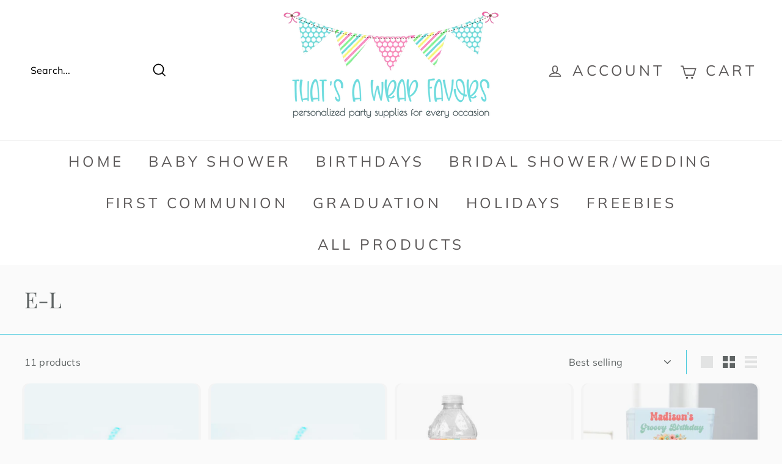

--- FILE ---
content_type: text/html; charset=utf-8
request_url: https://thatsawrapfavors.com/collections/e-l
body_size: 35449
content:
<!doctype html>
<html class="no-js" lang="en" dir="ltr">
<head>
  <meta charset="utf-8">
  <meta http-equiv="X-UA-Compatible" content="IE=edge,chrome=1">
  <meta name="viewport" content="width=device-width,initial-scale=1">
  <meta name="theme-color" content="#000000">
  <link rel="canonical" href="https://thatsawrapfavors.com/collections/e-l">
  <link rel="preload" as="style" href="//thatsawrapfavors.com/cdn/shop/t/26/assets/theme.css?v=175958265371965208021759332022">
  <link rel="preload" as="script" href="//thatsawrapfavors.com/cdn/shop/t/26/assets/theme.js?v=112409708064026060281645059228">
  <link rel="preconnect" href="https://cdn.shopify.com">
  <link rel="preconnect" href="https://fonts.shopifycdn.com">
  <link rel="dns-prefetch" href="https://productreviews.shopifycdn.com">
  <link rel="dns-prefetch" href="https://ajax.googleapis.com">
  <link rel="dns-prefetch" href="https://maps.googleapis.com">
  <link rel="dns-prefetch" href="https://maps.gstatic.com"><link rel="shortcut icon" href="//thatsawrapfavors.com/cdn/shop/files/Favicon_2_32x32.png?v=1645814394" type="image/png" /><title>E-L
&ndash; Thatsawrapfavors
</title>
<meta property="og:site_name" content="Thatsawrapfavors">
  <meta property="og:url" content="https://thatsawrapfavors.com/collections/e-l">
  <meta property="og:title" content="E-L">
  <meta property="og:type" content="website">
  <meta property="og:description" content="We sell personalized party favors for all ocassions.  We specialize in birthdays, graduations, weddings, baby and bridal showers, first communions and  retirements.  We're also happy to make custom designs for any of our products.  We offer a wide variety of products including candy labels and many others "><meta name="twitter:site" content="@">
  <meta name="twitter:card" content="summary_large_image">
  <meta name="twitter:title" content="E-L">
  <meta name="twitter:description" content="We sell personalized party favors for all ocassions.  We specialize in birthdays, graduations, weddings, baby and bridal showers, first communions and  retirements.  We're also happy to make custom designs for any of our products.  We offer a wide variety of products including candy labels and many others ">
<style data-shopify>@font-face {
  font-family: "Playfair Display";
  font-weight: 400;
  font-style: normal;
  font-display: swap;
  src: url("//thatsawrapfavors.com/cdn/fonts/playfair_display/playfairdisplay_n4.9980f3e16959dc89137cc1369bfc3ae98af1deb9.woff2") format("woff2"),
       url("//thatsawrapfavors.com/cdn/fonts/playfair_display/playfairdisplay_n4.c562b7c8e5637886a811d2a017f9e023166064ee.woff") format("woff");
}

  @font-face {
  font-family: Muli;
  font-weight: 400;
  font-style: normal;
  font-display: swap;
  src: url("//thatsawrapfavors.com/cdn/fonts/muli/muli_n4.e949947cfff05efcc994b2e2db40359a04fa9a92.woff2") format("woff2"),
       url("//thatsawrapfavors.com/cdn/fonts/muli/muli_n4.35355e4a0c27c9bc94d9af3f9bcb586d8229277a.woff") format("woff");
}


  @font-face {
  font-family: Muli;
  font-weight: 600;
  font-style: normal;
  font-display: swap;
  src: url("//thatsawrapfavors.com/cdn/fonts/muli/muli_n6.cc1d2d4222c93c9ee9f6de4489226d2e1332d85b.woff2") format("woff2"),
       url("//thatsawrapfavors.com/cdn/fonts/muli/muli_n6.2bb79714f197c09d3f5905925734a3f1166d5d27.woff") format("woff");
}

  @font-face {
  font-family: Muli;
  font-weight: 400;
  font-style: italic;
  font-display: swap;
  src: url("//thatsawrapfavors.com/cdn/fonts/muli/muli_i4.c0a1ea800bab5884ab82e4eb25a6bd25121bd08c.woff2") format("woff2"),
       url("//thatsawrapfavors.com/cdn/fonts/muli/muli_i4.a6c39b1b31d876de7f99b3646461aa87120de6ed.woff") format("woff");
}

  @font-face {
  font-family: Muli;
  font-weight: 600;
  font-style: italic;
  font-display: swap;
  src: url("//thatsawrapfavors.com/cdn/fonts/muli/muli_i6.8f2d01d188d44c7a6149f7e8d2688f96baea5098.woff2") format("woff2"),
       url("//thatsawrapfavors.com/cdn/fonts/muli/muli_i6.be105ddc6534276d93778a9b02f60679ab15f9e1.woff") format("woff");
}

</style><link href="//thatsawrapfavors.com/cdn/shop/t/26/assets/theme.css?v=175958265371965208021759332022" rel="stylesheet" type="text/css" media="all" />
<style data-shopify>:root {
    --typeHeaderPrimary: "Playfair Display";
    --typeHeaderFallback: serif;
    --typeHeaderSize: 36px;
    --typeHeaderWeight: 400;
    --typeHeaderLineHeight: 1.2;
    --typeHeaderSpacing: 0.0em;

    --typeBasePrimary:Muli;
    --typeBaseFallback:sans-serif;
    --typeBaseSize: 16px;
    --typeBaseWeight: 400;
    --typeBaseSpacing: 0.01em;
    --typeBaseLineHeight: 1.5;

    --colorSmallImageBg: #ffffff;
    --colorSmallImageBgDark: #f7f7f7;
    --colorLargeImageBg: #ffffff;
    --colorLargeImageBgLight: #ffffff;

    --iconWeight: 4px;
    --iconLinecaps: miter;

    
      --buttonRadius: 3px;
      --btnPadding: 11px 25px;
    

    
      --roundness: 15px;
    

    
      --gridThickness: 0px;
    

    --productTileMargin: 0%;
    --collectionTileMargin: 0%;

    --swatchSize: 80px;
  }

  @media screen and (max-width: 768px) {
    :root {
      --typeBaseSize: 14px;

      
        --roundness: 15px;
        --btnPadding: 9px 25px;
      
    }
  }</style><script>
    document.documentElement.className = document.documentElement.className.replace('no-js', 'js');

    window.theme = window.theme || {};
    theme.routes = {
      home: "/",
      collections: "/collections",
      cart: "/cart.js",
      cartPage: "/cart",
      cartAdd: "/cart/add.js",
      cartChange: "/cart/change.js",
      search: "/search"
    };
    theme.strings = {
      soldOut: "Sold Out",
      unavailable: "Unavailable",
      inStockLabel: "In stock, ready to ship",
      stockLabel: "Low stock - [count] items left",
      willNotShipUntil: "Ready to ship [date]",
      willBeInStockAfter: "Back in stock [date]",
      waitingForStock: "Inventory on the way",
      savePrice: "Save [saved_amount]",
      cartEmpty: "Your cart is currently empty.",
      cartTermsConfirmation: "You must agree with the terms and conditions of sales to check out",
      searchCollections: "Collections:",
      searchPages: "Pages:",
      searchArticles: "Articles:"
    };
    theme.settings = {
      dynamicVariantsEnable: true,
      cartType: "dropdown",
      isCustomerTemplate: false,
      moneyFormat: "${{amount}}",
      saveType: "dollar",
      productImageSize: "square",
      productImageCover: true,
      predictiveSearch: true,
      predictiveSearchType: "product,article",
      superScriptSetting: true,
      superScriptPrice: true,
      quickView: true,
      quickAdd: true,
      themeName: 'Expanse',
      themeVersion: "2.2.0"
    };
  </script>

  <script>window.performance && window.performance.mark && window.performance.mark('shopify.content_for_header.start');</script><meta name="google-site-verification" content="V7g6RWetb-piq4Une0KxX5cVsQ0vX0l6m9heBPPgmeU">
<meta id="shopify-digital-wallet" name="shopify-digital-wallet" content="/30320951427/digital_wallets/dialog">
<meta name="shopify-checkout-api-token" content="bce83fa3a28f560e38d62a942f2e419a">
<meta id="in-context-paypal-metadata" data-shop-id="30320951427" data-venmo-supported="false" data-environment="production" data-locale="en_US" data-paypal-v4="true" data-currency="USD">
<link rel="alternate" type="application/atom+xml" title="Feed" href="/collections/e-l.atom" />
<link rel="alternate" type="application/json+oembed" href="https://thatsawrapfavors.com/collections/e-l.oembed">
<script async="async" src="/checkouts/internal/preloads.js?locale=en-US"></script>
<link rel="preconnect" href="https://shop.app" crossorigin="anonymous">
<script async="async" src="https://shop.app/checkouts/internal/preloads.js?locale=en-US&shop_id=30320951427" crossorigin="anonymous"></script>
<script id="apple-pay-shop-capabilities" type="application/json">{"shopId":30320951427,"countryCode":"US","currencyCode":"USD","merchantCapabilities":["supports3DS"],"merchantId":"gid:\/\/shopify\/Shop\/30320951427","merchantName":"Thatsawrapfavors","requiredBillingContactFields":["postalAddress","email"],"requiredShippingContactFields":["postalAddress","email"],"shippingType":"shipping","supportedNetworks":["visa","masterCard","amex","discover","elo","jcb"],"total":{"type":"pending","label":"Thatsawrapfavors","amount":"1.00"},"shopifyPaymentsEnabled":true,"supportsSubscriptions":true}</script>
<script id="shopify-features" type="application/json">{"accessToken":"bce83fa3a28f560e38d62a942f2e419a","betas":["rich-media-storefront-analytics"],"domain":"thatsawrapfavors.com","predictiveSearch":true,"shopId":30320951427,"locale":"en"}</script>
<script>var Shopify = Shopify || {};
Shopify.shop = "thatsawrapfavors.myshopify.com";
Shopify.locale = "en";
Shopify.currency = {"active":"USD","rate":"1.0"};
Shopify.country = "US";
Shopify.theme = {"name":"Expanse Master DO NOT EDIT","id":128048103622,"schema_name":"Expanse","schema_version":"2.2.0","theme_store_id":902,"role":"main"};
Shopify.theme.handle = "null";
Shopify.theme.style = {"id":null,"handle":null};
Shopify.cdnHost = "thatsawrapfavors.com/cdn";
Shopify.routes = Shopify.routes || {};
Shopify.routes.root = "/";</script>
<script type="module">!function(o){(o.Shopify=o.Shopify||{}).modules=!0}(window);</script>
<script>!function(o){function n(){var o=[];function n(){o.push(Array.prototype.slice.apply(arguments))}return n.q=o,n}var t=o.Shopify=o.Shopify||{};t.loadFeatures=n(),t.autoloadFeatures=n()}(window);</script>
<script>
  window.ShopifyPay = window.ShopifyPay || {};
  window.ShopifyPay.apiHost = "shop.app\/pay";
  window.ShopifyPay.redirectState = null;
</script>
<script id="shop-js-analytics" type="application/json">{"pageType":"collection"}</script>
<script defer="defer" async type="module" src="//thatsawrapfavors.com/cdn/shopifycloud/shop-js/modules/v2/client.init-shop-cart-sync_BT-GjEfc.en.esm.js"></script>
<script defer="defer" async type="module" src="//thatsawrapfavors.com/cdn/shopifycloud/shop-js/modules/v2/chunk.common_D58fp_Oc.esm.js"></script>
<script defer="defer" async type="module" src="//thatsawrapfavors.com/cdn/shopifycloud/shop-js/modules/v2/chunk.modal_xMitdFEc.esm.js"></script>
<script type="module">
  await import("//thatsawrapfavors.com/cdn/shopifycloud/shop-js/modules/v2/client.init-shop-cart-sync_BT-GjEfc.en.esm.js");
await import("//thatsawrapfavors.com/cdn/shopifycloud/shop-js/modules/v2/chunk.common_D58fp_Oc.esm.js");
await import("//thatsawrapfavors.com/cdn/shopifycloud/shop-js/modules/v2/chunk.modal_xMitdFEc.esm.js");

  window.Shopify.SignInWithShop?.initShopCartSync?.({"fedCMEnabled":true,"windoidEnabled":true});

</script>
<script>
  window.Shopify = window.Shopify || {};
  if (!window.Shopify.featureAssets) window.Shopify.featureAssets = {};
  window.Shopify.featureAssets['shop-js'] = {"shop-cart-sync":["modules/v2/client.shop-cart-sync_DZOKe7Ll.en.esm.js","modules/v2/chunk.common_D58fp_Oc.esm.js","modules/v2/chunk.modal_xMitdFEc.esm.js"],"init-fed-cm":["modules/v2/client.init-fed-cm_B6oLuCjv.en.esm.js","modules/v2/chunk.common_D58fp_Oc.esm.js","modules/v2/chunk.modal_xMitdFEc.esm.js"],"shop-cash-offers":["modules/v2/client.shop-cash-offers_D2sdYoxE.en.esm.js","modules/v2/chunk.common_D58fp_Oc.esm.js","modules/v2/chunk.modal_xMitdFEc.esm.js"],"shop-login-button":["modules/v2/client.shop-login-button_QeVjl5Y3.en.esm.js","modules/v2/chunk.common_D58fp_Oc.esm.js","modules/v2/chunk.modal_xMitdFEc.esm.js"],"pay-button":["modules/v2/client.pay-button_DXTOsIq6.en.esm.js","modules/v2/chunk.common_D58fp_Oc.esm.js","modules/v2/chunk.modal_xMitdFEc.esm.js"],"shop-button":["modules/v2/client.shop-button_DQZHx9pm.en.esm.js","modules/v2/chunk.common_D58fp_Oc.esm.js","modules/v2/chunk.modal_xMitdFEc.esm.js"],"avatar":["modules/v2/client.avatar_BTnouDA3.en.esm.js"],"init-windoid":["modules/v2/client.init-windoid_CR1B-cfM.en.esm.js","modules/v2/chunk.common_D58fp_Oc.esm.js","modules/v2/chunk.modal_xMitdFEc.esm.js"],"init-shop-for-new-customer-accounts":["modules/v2/client.init-shop-for-new-customer-accounts_C_vY_xzh.en.esm.js","modules/v2/client.shop-login-button_QeVjl5Y3.en.esm.js","modules/v2/chunk.common_D58fp_Oc.esm.js","modules/v2/chunk.modal_xMitdFEc.esm.js"],"init-shop-email-lookup-coordinator":["modules/v2/client.init-shop-email-lookup-coordinator_BI7n9ZSv.en.esm.js","modules/v2/chunk.common_D58fp_Oc.esm.js","modules/v2/chunk.modal_xMitdFEc.esm.js"],"init-shop-cart-sync":["modules/v2/client.init-shop-cart-sync_BT-GjEfc.en.esm.js","modules/v2/chunk.common_D58fp_Oc.esm.js","modules/v2/chunk.modal_xMitdFEc.esm.js"],"shop-toast-manager":["modules/v2/client.shop-toast-manager_DiYdP3xc.en.esm.js","modules/v2/chunk.common_D58fp_Oc.esm.js","modules/v2/chunk.modal_xMitdFEc.esm.js"],"init-customer-accounts":["modules/v2/client.init-customer-accounts_D9ZNqS-Q.en.esm.js","modules/v2/client.shop-login-button_QeVjl5Y3.en.esm.js","modules/v2/chunk.common_D58fp_Oc.esm.js","modules/v2/chunk.modal_xMitdFEc.esm.js"],"init-customer-accounts-sign-up":["modules/v2/client.init-customer-accounts-sign-up_iGw4briv.en.esm.js","modules/v2/client.shop-login-button_QeVjl5Y3.en.esm.js","modules/v2/chunk.common_D58fp_Oc.esm.js","modules/v2/chunk.modal_xMitdFEc.esm.js"],"shop-follow-button":["modules/v2/client.shop-follow-button_CqMgW2wH.en.esm.js","modules/v2/chunk.common_D58fp_Oc.esm.js","modules/v2/chunk.modal_xMitdFEc.esm.js"],"checkout-modal":["modules/v2/client.checkout-modal_xHeaAweL.en.esm.js","modules/v2/chunk.common_D58fp_Oc.esm.js","modules/v2/chunk.modal_xMitdFEc.esm.js"],"shop-login":["modules/v2/client.shop-login_D91U-Q7h.en.esm.js","modules/v2/chunk.common_D58fp_Oc.esm.js","modules/v2/chunk.modal_xMitdFEc.esm.js"],"lead-capture":["modules/v2/client.lead-capture_BJmE1dJe.en.esm.js","modules/v2/chunk.common_D58fp_Oc.esm.js","modules/v2/chunk.modal_xMitdFEc.esm.js"],"payment-terms":["modules/v2/client.payment-terms_Ci9AEqFq.en.esm.js","modules/v2/chunk.common_D58fp_Oc.esm.js","modules/v2/chunk.modal_xMitdFEc.esm.js"]};
</script>
<script>(function() {
  var isLoaded = false;
  function asyncLoad() {
    if (isLoaded) return;
    isLoaded = true;
    var urls = ["https:\/\/formbuilder.hulkapps.com\/skeletopapp.js?shop=thatsawrapfavors.myshopify.com","https:\/\/sdks.automizely.com\/conversions\/v1\/conversions.js?app_connection_id=0ffc4c7f04184b94bcea7f6dadee6c7b\u0026mapped_org_id=01b168a8acf15ec45788198901e7a8a0_v1\u0026shop=thatsawrapfavors.myshopify.com","\/\/d1liekpayvooaz.cloudfront.net\/apps\/customizery\/customizery.js?shop=thatsawrapfavors.myshopify.com","https:\/\/chimpstatic.com\/mcjs-connected\/js\/users\/465c8a7feb50e217d1c4c8ec3\/160dfb4b92d9db0ef52a22f9e.js?shop=thatsawrapfavors.myshopify.com","https:\/\/static.klaviyo.com\/onsite\/js\/UQVhaT\/klaviyo.js?company_id=UQVhaT\u0026shop=thatsawrapfavors.myshopify.com"];
    for (var i = 0; i < urls.length; i++) {
      var s = document.createElement('script');
      s.type = 'text/javascript';
      s.async = true;
      s.src = urls[i];
      var x = document.getElementsByTagName('script')[0];
      x.parentNode.insertBefore(s, x);
    }
  };
  if(window.attachEvent) {
    window.attachEvent('onload', asyncLoad);
  } else {
    window.addEventListener('load', asyncLoad, false);
  }
})();</script>
<script id="__st">var __st={"a":30320951427,"offset":-18000,"reqid":"3dd2fd34-a1d3-4131-b7b5-6b2acc0b4bb0-1769283626","pageurl":"thatsawrapfavors.com\/collections\/e-l","u":"d47d9836de65","p":"collection","rtyp":"collection","rid":284785246406};</script>
<script>window.ShopifyPaypalV4VisibilityTracking = true;</script>
<script id="captcha-bootstrap">!function(){'use strict';const t='contact',e='account',n='new_comment',o=[[t,t],['blogs',n],['comments',n],[t,'customer']],c=[[e,'customer_login'],[e,'guest_login'],[e,'recover_customer_password'],[e,'create_customer']],r=t=>t.map((([t,e])=>`form[action*='/${t}']:not([data-nocaptcha='true']) input[name='form_type'][value='${e}']`)).join(','),a=t=>()=>t?[...document.querySelectorAll(t)].map((t=>t.form)):[];function s(){const t=[...o],e=r(t);return a(e)}const i='password',u='form_key',d=['recaptcha-v3-token','g-recaptcha-response','h-captcha-response',i],f=()=>{try{return window.sessionStorage}catch{return}},m='__shopify_v',_=t=>t.elements[u];function p(t,e,n=!1){try{const o=window.sessionStorage,c=JSON.parse(o.getItem(e)),{data:r}=function(t){const{data:e,action:n}=t;return t[m]||n?{data:e,action:n}:{data:t,action:n}}(c);for(const[e,n]of Object.entries(r))t.elements[e]&&(t.elements[e].value=n);n&&o.removeItem(e)}catch(o){console.error('form repopulation failed',{error:o})}}const l='form_type',E='cptcha';function T(t){t.dataset[E]=!0}const w=window,h=w.document,L='Shopify',v='ce_forms',y='captcha';let A=!1;((t,e)=>{const n=(g='f06e6c50-85a8-45c8-87d0-21a2b65856fe',I='https://cdn.shopify.com/shopifycloud/storefront-forms-hcaptcha/ce_storefront_forms_captcha_hcaptcha.v1.5.2.iife.js',D={infoText:'Protected by hCaptcha',privacyText:'Privacy',termsText:'Terms'},(t,e,n)=>{const o=w[L][v],c=o.bindForm;if(c)return c(t,g,e,D).then(n);var r;o.q.push([[t,g,e,D],n]),r=I,A||(h.body.append(Object.assign(h.createElement('script'),{id:'captcha-provider',async:!0,src:r})),A=!0)});var g,I,D;w[L]=w[L]||{},w[L][v]=w[L][v]||{},w[L][v].q=[],w[L][y]=w[L][y]||{},w[L][y].protect=function(t,e){n(t,void 0,e),T(t)},Object.freeze(w[L][y]),function(t,e,n,w,h,L){const[v,y,A,g]=function(t,e,n){const i=e?o:[],u=t?c:[],d=[...i,...u],f=r(d),m=r(i),_=r(d.filter((([t,e])=>n.includes(e))));return[a(f),a(m),a(_),s()]}(w,h,L),I=t=>{const e=t.target;return e instanceof HTMLFormElement?e:e&&e.form},D=t=>v().includes(t);t.addEventListener('submit',(t=>{const e=I(t);if(!e)return;const n=D(e)&&!e.dataset.hcaptchaBound&&!e.dataset.recaptchaBound,o=_(e),c=g().includes(e)&&(!o||!o.value);(n||c)&&t.preventDefault(),c&&!n&&(function(t){try{if(!f())return;!function(t){const e=f();if(!e)return;const n=_(t);if(!n)return;const o=n.value;o&&e.removeItem(o)}(t);const e=Array.from(Array(32),(()=>Math.random().toString(36)[2])).join('');!function(t,e){_(t)||t.append(Object.assign(document.createElement('input'),{type:'hidden',name:u})),t.elements[u].value=e}(t,e),function(t,e){const n=f();if(!n)return;const o=[...t.querySelectorAll(`input[type='${i}']`)].map((({name:t})=>t)),c=[...d,...o],r={};for(const[a,s]of new FormData(t).entries())c.includes(a)||(r[a]=s);n.setItem(e,JSON.stringify({[m]:1,action:t.action,data:r}))}(t,e)}catch(e){console.error('failed to persist form',e)}}(e),e.submit())}));const S=(t,e)=>{t&&!t.dataset[E]&&(n(t,e.some((e=>e===t))),T(t))};for(const o of['focusin','change'])t.addEventListener(o,(t=>{const e=I(t);D(e)&&S(e,y())}));const B=e.get('form_key'),M=e.get(l),P=B&&M;t.addEventListener('DOMContentLoaded',(()=>{const t=y();if(P)for(const e of t)e.elements[l].value===M&&p(e,B);[...new Set([...A(),...v().filter((t=>'true'===t.dataset.shopifyCaptcha))])].forEach((e=>S(e,t)))}))}(h,new URLSearchParams(w.location.search),n,t,e,['guest_login'])})(!0,!0)}();</script>
<script integrity="sha256-4kQ18oKyAcykRKYeNunJcIwy7WH5gtpwJnB7kiuLZ1E=" data-source-attribution="shopify.loadfeatures" defer="defer" src="//thatsawrapfavors.com/cdn/shopifycloud/storefront/assets/storefront/load_feature-a0a9edcb.js" crossorigin="anonymous"></script>
<script crossorigin="anonymous" defer="defer" src="//thatsawrapfavors.com/cdn/shopifycloud/storefront/assets/shopify_pay/storefront-65b4c6d7.js?v=20250812"></script>
<script data-source-attribution="shopify.dynamic_checkout.dynamic.init">var Shopify=Shopify||{};Shopify.PaymentButton=Shopify.PaymentButton||{isStorefrontPortableWallets:!0,init:function(){window.Shopify.PaymentButton.init=function(){};var t=document.createElement("script");t.src="https://thatsawrapfavors.com/cdn/shopifycloud/portable-wallets/latest/portable-wallets.en.js",t.type="module",document.head.appendChild(t)}};
</script>
<script data-source-attribution="shopify.dynamic_checkout.buyer_consent">
  function portableWalletsHideBuyerConsent(e){var t=document.getElementById("shopify-buyer-consent"),n=document.getElementById("shopify-subscription-policy-button");t&&n&&(t.classList.add("hidden"),t.setAttribute("aria-hidden","true"),n.removeEventListener("click",e))}function portableWalletsShowBuyerConsent(e){var t=document.getElementById("shopify-buyer-consent"),n=document.getElementById("shopify-subscription-policy-button");t&&n&&(t.classList.remove("hidden"),t.removeAttribute("aria-hidden"),n.addEventListener("click",e))}window.Shopify?.PaymentButton&&(window.Shopify.PaymentButton.hideBuyerConsent=portableWalletsHideBuyerConsent,window.Shopify.PaymentButton.showBuyerConsent=portableWalletsShowBuyerConsent);
</script>
<script data-source-attribution="shopify.dynamic_checkout.cart.bootstrap">document.addEventListener("DOMContentLoaded",(function(){function t(){return document.querySelector("shopify-accelerated-checkout-cart, shopify-accelerated-checkout")}if(t())Shopify.PaymentButton.init();else{new MutationObserver((function(e,n){t()&&(Shopify.PaymentButton.init(),n.disconnect())})).observe(document.body,{childList:!0,subtree:!0})}}));
</script>
<link id="shopify-accelerated-checkout-styles" rel="stylesheet" media="screen" href="https://thatsawrapfavors.com/cdn/shopifycloud/portable-wallets/latest/accelerated-checkout-backwards-compat.css" crossorigin="anonymous">
<style id="shopify-accelerated-checkout-cart">
        #shopify-buyer-consent {
  margin-top: 1em;
  display: inline-block;
  width: 100%;
}

#shopify-buyer-consent.hidden {
  display: none;
}

#shopify-subscription-policy-button {
  background: none;
  border: none;
  padding: 0;
  text-decoration: underline;
  font-size: inherit;
  cursor: pointer;
}

#shopify-subscription-policy-button::before {
  box-shadow: none;
}

      </style>

<script>window.performance && window.performance.mark && window.performance.mark('shopify.content_for_header.end');</script>

  <script src="//thatsawrapfavors.com/cdn/shop/t/26/assets/vendor-scripts-v1.js" defer="defer"></script>
  <script src="//thatsawrapfavors.com/cdn/shop/t/26/assets/theme.js?v=112409708064026060281645059228" defer="defer"></script><link href="https://monorail-edge.shopifysvc.com" rel="dns-prefetch">
<script>(function(){if ("sendBeacon" in navigator && "performance" in window) {try {var session_token_from_headers = performance.getEntriesByType('navigation')[0].serverTiming.find(x => x.name == '_s').description;} catch {var session_token_from_headers = undefined;}var session_cookie_matches = document.cookie.match(/_shopify_s=([^;]*)/);var session_token_from_cookie = session_cookie_matches && session_cookie_matches.length === 2 ? session_cookie_matches[1] : "";var session_token = session_token_from_headers || session_token_from_cookie || "";function handle_abandonment_event(e) {var entries = performance.getEntries().filter(function(entry) {return /monorail-edge.shopifysvc.com/.test(entry.name);});if (!window.abandonment_tracked && entries.length === 0) {window.abandonment_tracked = true;var currentMs = Date.now();var navigation_start = performance.timing.navigationStart;var payload = {shop_id: 30320951427,url: window.location.href,navigation_start,duration: currentMs - navigation_start,session_token,page_type: "collection"};window.navigator.sendBeacon("https://monorail-edge.shopifysvc.com/v1/produce", JSON.stringify({schema_id: "online_store_buyer_site_abandonment/1.1",payload: payload,metadata: {event_created_at_ms: currentMs,event_sent_at_ms: currentMs}}));}}window.addEventListener('pagehide', handle_abandonment_event);}}());</script>
<script id="web-pixels-manager-setup">(function e(e,d,r,n,o){if(void 0===o&&(o={}),!Boolean(null===(a=null===(i=window.Shopify)||void 0===i?void 0:i.analytics)||void 0===a?void 0:a.replayQueue)){var i,a;window.Shopify=window.Shopify||{};var t=window.Shopify;t.analytics=t.analytics||{};var s=t.analytics;s.replayQueue=[],s.publish=function(e,d,r){return s.replayQueue.push([e,d,r]),!0};try{self.performance.mark("wpm:start")}catch(e){}var l=function(){var e={modern:/Edge?\/(1{2}[4-9]|1[2-9]\d|[2-9]\d{2}|\d{4,})\.\d+(\.\d+|)|Firefox\/(1{2}[4-9]|1[2-9]\d|[2-9]\d{2}|\d{4,})\.\d+(\.\d+|)|Chrom(ium|e)\/(9{2}|\d{3,})\.\d+(\.\d+|)|(Maci|X1{2}).+ Version\/(15\.\d+|(1[6-9]|[2-9]\d|\d{3,})\.\d+)([,.]\d+|)( \(\w+\)|)( Mobile\/\w+|) Safari\/|Chrome.+OPR\/(9{2}|\d{3,})\.\d+\.\d+|(CPU[ +]OS|iPhone[ +]OS|CPU[ +]iPhone|CPU IPhone OS|CPU iPad OS)[ +]+(15[._]\d+|(1[6-9]|[2-9]\d|\d{3,})[._]\d+)([._]\d+|)|Android:?[ /-](13[3-9]|1[4-9]\d|[2-9]\d{2}|\d{4,})(\.\d+|)(\.\d+|)|Android.+Firefox\/(13[5-9]|1[4-9]\d|[2-9]\d{2}|\d{4,})\.\d+(\.\d+|)|Android.+Chrom(ium|e)\/(13[3-9]|1[4-9]\d|[2-9]\d{2}|\d{4,})\.\d+(\.\d+|)|SamsungBrowser\/([2-9]\d|\d{3,})\.\d+/,legacy:/Edge?\/(1[6-9]|[2-9]\d|\d{3,})\.\d+(\.\d+|)|Firefox\/(5[4-9]|[6-9]\d|\d{3,})\.\d+(\.\d+|)|Chrom(ium|e)\/(5[1-9]|[6-9]\d|\d{3,})\.\d+(\.\d+|)([\d.]+$|.*Safari\/(?![\d.]+ Edge\/[\d.]+$))|(Maci|X1{2}).+ Version\/(10\.\d+|(1[1-9]|[2-9]\d|\d{3,})\.\d+)([,.]\d+|)( \(\w+\)|)( Mobile\/\w+|) Safari\/|Chrome.+OPR\/(3[89]|[4-9]\d|\d{3,})\.\d+\.\d+|(CPU[ +]OS|iPhone[ +]OS|CPU[ +]iPhone|CPU IPhone OS|CPU iPad OS)[ +]+(10[._]\d+|(1[1-9]|[2-9]\d|\d{3,})[._]\d+)([._]\d+|)|Android:?[ /-](13[3-9]|1[4-9]\d|[2-9]\d{2}|\d{4,})(\.\d+|)(\.\d+|)|Mobile Safari.+OPR\/([89]\d|\d{3,})\.\d+\.\d+|Android.+Firefox\/(13[5-9]|1[4-9]\d|[2-9]\d{2}|\d{4,})\.\d+(\.\d+|)|Android.+Chrom(ium|e)\/(13[3-9]|1[4-9]\d|[2-9]\d{2}|\d{4,})\.\d+(\.\d+|)|Android.+(UC? ?Browser|UCWEB|U3)[ /]?(15\.([5-9]|\d{2,})|(1[6-9]|[2-9]\d|\d{3,})\.\d+)\.\d+|SamsungBrowser\/(5\.\d+|([6-9]|\d{2,})\.\d+)|Android.+MQ{2}Browser\/(14(\.(9|\d{2,})|)|(1[5-9]|[2-9]\d|\d{3,})(\.\d+|))(\.\d+|)|K[Aa][Ii]OS\/(3\.\d+|([4-9]|\d{2,})\.\d+)(\.\d+|)/},d=e.modern,r=e.legacy,n=navigator.userAgent;return n.match(d)?"modern":n.match(r)?"legacy":"unknown"}(),u="modern"===l?"modern":"legacy",c=(null!=n?n:{modern:"",legacy:""})[u],f=function(e){return[e.baseUrl,"/wpm","/b",e.hashVersion,"modern"===e.buildTarget?"m":"l",".js"].join("")}({baseUrl:d,hashVersion:r,buildTarget:u}),m=function(e){var d=e.version,r=e.bundleTarget,n=e.surface,o=e.pageUrl,i=e.monorailEndpoint;return{emit:function(e){var a=e.status,t=e.errorMsg,s=(new Date).getTime(),l=JSON.stringify({metadata:{event_sent_at_ms:s},events:[{schema_id:"web_pixels_manager_load/3.1",payload:{version:d,bundle_target:r,page_url:o,status:a,surface:n,error_msg:t},metadata:{event_created_at_ms:s}}]});if(!i)return console&&console.warn&&console.warn("[Web Pixels Manager] No Monorail endpoint provided, skipping logging."),!1;try{return self.navigator.sendBeacon.bind(self.navigator)(i,l)}catch(e){}var u=new XMLHttpRequest;try{return u.open("POST",i,!0),u.setRequestHeader("Content-Type","text/plain"),u.send(l),!0}catch(e){return console&&console.warn&&console.warn("[Web Pixels Manager] Got an unhandled error while logging to Monorail."),!1}}}}({version:r,bundleTarget:l,surface:e.surface,pageUrl:self.location.href,monorailEndpoint:e.monorailEndpoint});try{o.browserTarget=l,function(e){var d=e.src,r=e.async,n=void 0===r||r,o=e.onload,i=e.onerror,a=e.sri,t=e.scriptDataAttributes,s=void 0===t?{}:t,l=document.createElement("script"),u=document.querySelector("head"),c=document.querySelector("body");if(l.async=n,l.src=d,a&&(l.integrity=a,l.crossOrigin="anonymous"),s)for(var f in s)if(Object.prototype.hasOwnProperty.call(s,f))try{l.dataset[f]=s[f]}catch(e){}if(o&&l.addEventListener("load",o),i&&l.addEventListener("error",i),u)u.appendChild(l);else{if(!c)throw new Error("Did not find a head or body element to append the script");c.appendChild(l)}}({src:f,async:!0,onload:function(){if(!function(){var e,d;return Boolean(null===(d=null===(e=window.Shopify)||void 0===e?void 0:e.analytics)||void 0===d?void 0:d.initialized)}()){var d=window.webPixelsManager.init(e)||void 0;if(d){var r=window.Shopify.analytics;r.replayQueue.forEach((function(e){var r=e[0],n=e[1],o=e[2];d.publishCustomEvent(r,n,o)})),r.replayQueue=[],r.publish=d.publishCustomEvent,r.visitor=d.visitor,r.initialized=!0}}},onerror:function(){return m.emit({status:"failed",errorMsg:"".concat(f," has failed to load")})},sri:function(e){var d=/^sha384-[A-Za-z0-9+/=]+$/;return"string"==typeof e&&d.test(e)}(c)?c:"",scriptDataAttributes:o}),m.emit({status:"loading"})}catch(e){m.emit({status:"failed",errorMsg:(null==e?void 0:e.message)||"Unknown error"})}}})({shopId: 30320951427,storefrontBaseUrl: "https://thatsawrapfavors.com",extensionsBaseUrl: "https://extensions.shopifycdn.com/cdn/shopifycloud/web-pixels-manager",monorailEndpoint: "https://monorail-edge.shopifysvc.com/unstable/produce_batch",surface: "storefront-renderer",enabledBetaFlags: ["2dca8a86"],webPixelsConfigList: [{"id":"1316225297","configuration":"{\"hashed_organization_id\":\"01b168a8acf15ec45788198901e7a8a0_v1\",\"app_key\":\"thatsawrapfavors\",\"allow_collect_personal_data\":\"true\"}","eventPayloadVersion":"v1","runtimeContext":"STRICT","scriptVersion":"6f6660f15c595d517f203f6e1abcb171","type":"APP","apiClientId":2814809,"privacyPurposes":["ANALYTICS","MARKETING","SALE_OF_DATA"],"dataSharingAdjustments":{"protectedCustomerApprovalScopes":["read_customer_address","read_customer_email","read_customer_name","read_customer_personal_data","read_customer_phone"]}},{"id":"721060113","configuration":"{\"config\":\"{\\\"pixel_id\\\":\\\"G-09TSWD5DX8\\\",\\\"target_country\\\":\\\"US\\\",\\\"gtag_events\\\":[{\\\"type\\\":\\\"search\\\",\\\"action_label\\\":[\\\"G-09TSWD5DX8\\\",\\\"AW-976869170\\\/-PhyCNHsu4sYELKu59ED\\\"]},{\\\"type\\\":\\\"begin_checkout\\\",\\\"action_label\\\":[\\\"G-09TSWD5DX8\\\",\\\"AW-976869170\\\/T0mSCNfsu4sYELKu59ED\\\"]},{\\\"type\\\":\\\"view_item\\\",\\\"action_label\\\":[\\\"G-09TSWD5DX8\\\",\\\"AW-976869170\\\/bVB4CM7su4sYELKu59ED\\\",\\\"MC-TJLHGR30YR\\\"]},{\\\"type\\\":\\\"purchase\\\",\\\"action_label\\\":[\\\"G-09TSWD5DX8\\\",\\\"AW-976869170\\\/vP0sCMjsu4sYELKu59ED\\\",\\\"MC-TJLHGR30YR\\\"]},{\\\"type\\\":\\\"page_view\\\",\\\"action_label\\\":[\\\"G-09TSWD5DX8\\\",\\\"AW-976869170\\\/w0j0CMvsu4sYELKu59ED\\\",\\\"MC-TJLHGR30YR\\\"]},{\\\"type\\\":\\\"add_payment_info\\\",\\\"action_label\\\":[\\\"G-09TSWD5DX8\\\",\\\"AW-976869170\\\/Zt6zCNrsu4sYELKu59ED\\\"]},{\\\"type\\\":\\\"add_to_cart\\\",\\\"action_label\\\":[\\\"G-09TSWD5DX8\\\",\\\"AW-976869170\\\/5VSFCNTsu4sYELKu59ED\\\"]}],\\\"enable_monitoring_mode\\\":false}\"}","eventPayloadVersion":"v1","runtimeContext":"OPEN","scriptVersion":"b2a88bafab3e21179ed38636efcd8a93","type":"APP","apiClientId":1780363,"privacyPurposes":[],"dataSharingAdjustments":{"protectedCustomerApprovalScopes":["read_customer_address","read_customer_email","read_customer_name","read_customer_personal_data","read_customer_phone"]}},{"id":"173506833","configuration":"{\"tagID\":\"2613596123951\"}","eventPayloadVersion":"v1","runtimeContext":"STRICT","scriptVersion":"18031546ee651571ed29edbe71a3550b","type":"APP","apiClientId":3009811,"privacyPurposes":["ANALYTICS","MARKETING","SALE_OF_DATA"],"dataSharingAdjustments":{"protectedCustomerApprovalScopes":["read_customer_address","read_customer_email","read_customer_name","read_customer_personal_data","read_customer_phone"]}},{"id":"shopify-app-pixel","configuration":"{}","eventPayloadVersion":"v1","runtimeContext":"STRICT","scriptVersion":"0450","apiClientId":"shopify-pixel","type":"APP","privacyPurposes":["ANALYTICS","MARKETING"]},{"id":"shopify-custom-pixel","eventPayloadVersion":"v1","runtimeContext":"LAX","scriptVersion":"0450","apiClientId":"shopify-pixel","type":"CUSTOM","privacyPurposes":["ANALYTICS","MARKETING"]}],isMerchantRequest: false,initData: {"shop":{"name":"Thatsawrapfavors","paymentSettings":{"currencyCode":"USD"},"myshopifyDomain":"thatsawrapfavors.myshopify.com","countryCode":"US","storefrontUrl":"https:\/\/thatsawrapfavors.com"},"customer":null,"cart":null,"checkout":null,"productVariants":[],"purchasingCompany":null},},"https://thatsawrapfavors.com/cdn","fcfee988w5aeb613cpc8e4bc33m6693e112",{"modern":"","legacy":""},{"shopId":"30320951427","storefrontBaseUrl":"https:\/\/thatsawrapfavors.com","extensionBaseUrl":"https:\/\/extensions.shopifycdn.com\/cdn\/shopifycloud\/web-pixels-manager","surface":"storefront-renderer","enabledBetaFlags":"[\"2dca8a86\"]","isMerchantRequest":"false","hashVersion":"fcfee988w5aeb613cpc8e4bc33m6693e112","publish":"custom","events":"[[\"page_viewed\",{}],[\"collection_viewed\",{\"collection\":{\"id\":\"284785246406\",\"title\":\"E-L\",\"productVariants\":[{\"price\":{\"amount\":6.49,\"currencyCode\":\"USD\"},\"product\":{\"title\":\"Let's Get Groovy Theme Birthday Candy Kiss Stickers - GRO005 - STICKERS ONLY :)\",\"vendor\":\"Thatsawrapfavors\",\"id\":\"10483729465617\",\"untranslatedTitle\":\"Let's Get Groovy Theme Birthday Candy Kiss Stickers - GRO005 - STICKERS ONLY :)\",\"url\":\"\/products\/lets-get-groovy-theme-birthday-candy-kiss-stickers-gro004-stickers-only\",\"type\":\"Hershey Kiss Stickers\"},\"id\":\"51729903386897\",\"image\":{\"src\":\"\/\/thatsawrapfavors.com\/cdn\/shop\/files\/GRO005_Let_s_Get_Groovy_Kiss_Sticker_MOCKUP.png?v=1750451209\"},\"sku\":\"P'S5H9939S\",\"title\":\"54 labels\",\"untranslatedTitle\":\"54 labels\"},{\"price\":{\"amount\":6.49,\"currencyCode\":\"USD\"},\"product\":{\"title\":\"Groovy One Theme 1st Birthday Candy Kiss Stickers - GRO004 - STICKERS ONLY :)\",\"vendor\":\"Thatsawrapfavors\",\"id\":\"10483718914321\",\"untranslatedTitle\":\"Groovy One Theme 1st Birthday Candy Kiss Stickers - GRO004 - STICKERS ONLY :)\",\"url\":\"\/products\/groovy-one-theme-1st-birthday-candy-kiss-stickers-gro001-stickers-only\",\"type\":\"Hershey Kiss Stickers\"},\"id\":\"51729901650193\",\"image\":{\"src\":\"\/\/thatsawrapfavors.com\/cdn\/shop\/files\/GRO004_Groovy_One_Kiss_Stickers.png?v=1750451134\"},\"sku\":\"P'S5H9939S\",\"title\":\"54 labels\",\"untranslatedTitle\":\"54 labels\"},{\"price\":{\"amount\":13.49,\"currencyCode\":\"USD\"},\"product\":{\"title\":\"Two Groovy Theme Retro 2nd Birthday Party Water Bottle Labels -  LABELS ONLY :)  GRO220 (Copy)\",\"vendor\":\"Thatsawrapfavors\",\"id\":\"10440757117201\",\"untranslatedTitle\":\"Two Groovy Theme Retro 2nd Birthday Party Water Bottle Labels -  LABELS ONLY :)  GRO220 (Copy)\",\"url\":\"\/products\/two-groovy-theme-retro-2nd-birthday-party-water-bottle-labels-labels-only-gro220-copy\",\"type\":\"Water Bottle Labels\"},\"id\":\"51613492150545\",\"image\":{\"src\":\"\/\/thatsawrapfavors.com\/cdn\/shop\/files\/CopyofCANVAFrame2SizeWater.pdf_67.png?v=1748634290\"},\"sku\":null,\"title\":\"14 bottle labels\",\"untranslatedTitle\":\"14 bottle labels\"},{\"price\":{\"amount\":10.49,\"currencyCode\":\"USD\"},\"product\":{\"title\":\"Two Groovy Theme 2nd Birthday Tic Tac Favor Labels - GRO200 - LABELS ONLY :) (Copy)\",\"vendor\":\"Thatsawrapfavors\",\"id\":\"10440736669969\",\"untranslatedTitle\":\"Two Groovy Theme 2nd Birthday Tic Tac Favor Labels - GRO200 - LABELS ONLY :) (Copy)\",\"url\":\"\/products\/two-groovy-theme-birthday-tic-tac-favor-labels-gro200-labels-only-copy\",\"type\":\"Tic Tac Labels\"},\"id\":\"51613408100625\",\"image\":{\"src\":\"\/\/thatsawrapfavors.com\/cdn\/shop\/files\/groovytictacmockup2-Photoroom_2.jpg?v=1748632857\"},\"sku\":\"PWA6T10996S\",\"title\":\"6 Labels\",\"untranslatedTitle\":\"6 Labels\"},{\"price\":{\"amount\":10.49,\"currencyCode\":\"USD\"},\"product\":{\"title\":\"Two Groovy Theme Birthday Party Full Size Candy Bar Labels - GRO500 - STICKERS ONLY :)\",\"vendor\":\"Thatsawrapfavors\",\"id\":\"10440631451921\",\"untranslatedTitle\":\"Two Groovy Theme Birthday Party Full Size Candy Bar Labels - GRO500 - STICKERS ONLY :)\",\"url\":\"\/products\/two-groovy-theme-birthday-party-full-size-candy-bar-labels-gro321-stickers-only\",\"type\":\"Hershey Miniature Labels\"},\"id\":\"51613004464401\",\"image\":{\"src\":\"\/\/thatsawrapfavors.com\/cdn\/shop\/files\/GRO500_Groovy_Full_Size_Label_MOCKUP_b.jpg?v=1748623084\"},\"sku\":\"PGY1H7513S-1\",\"title\":\"12 Labels\",\"untranslatedTitle\":\"12 Labels\"},{\"price\":{\"amount\":10.49,\"currencyCode\":\"USD\"},\"product\":{\"title\":\"Two Groovy Theme Birthday Party Hershey Nuggets Labels - GRO321 - STICKERS ONLY :)\",\"vendor\":\"Thatsawrapfavors\",\"id\":\"10440589148433\",\"untranslatedTitle\":\"Two Groovy Theme Birthday Party Hershey Nuggets Labels - GRO321 - STICKERS ONLY :)\",\"url\":\"\/products\/two-groovy-theme-birthday-party-hershey-nuggets-labels-gro321-stickers-only-copy\",\"type\":\"Hershey Miniature Labels\"},\"id\":\"51612716237073\",\"image\":{\"src\":\"\/\/thatsawrapfavors.com\/cdn\/shop\/files\/Groovy_Nugget_Labels.jpg?v=1748618576\"},\"sku\":\"PGY1H7513S\",\"title\":\"15 labels\",\"untranslatedTitle\":\"15 labels\"},{\"price\":{\"amount\":10.49,\"currencyCode\":\"USD\"},\"product\":{\"title\":\"Two Groovy Theme Birthday Party Hershey Miniatures PRINTABLES - GRO320 - DIGITAL FILE ONLY :)\",\"vendor\":\"Thatsawrapfavors\",\"id\":\"10420453966097\",\"untranslatedTitle\":\"Two Groovy Theme Birthday Party Hershey Miniatures PRINTABLES - GRO320 - DIGITAL FILE ONLY :)\",\"url\":\"\/products\/two-groovy-theme-birthday-party-hershey-miniatures-labels-gro320-stickers-only-copy\",\"type\":\"Hershey Miniature Labels\"},\"id\":\"51565262569745\",\"image\":{\"src\":\"\/\/thatsawrapfavors.com\/cdn\/shop\/files\/Miniatures_Mockup_DIGITAL.jpg?v=1747856381\"},\"sku\":\"PGY1H7513S\",\"title\":\"15 labels\",\"untranslatedTitle\":\"15 labels\"},{\"price\":{\"amount\":10.49,\"currencyCode\":\"USD\"},\"product\":{\"title\":\"Two Groovy Theme Birthday Party Hershey Miniatures Labels - GRO320 - STICKERS ONLY :)\",\"vendor\":\"Thatsawrapfavors\",\"id\":\"7143153434822\",\"untranslatedTitle\":\"Two Groovy Theme Birthday Party Hershey Miniatures Labels - GRO320 - STICKERS ONLY :)\",\"url\":\"\/products\/personalized-gymnastics-hershey-miniatures-birthday-party-favor-stickers-gymnastics-theme-shower-favors-gym340-stickers-only\",\"type\":\"Hershey Miniature Labels\"},\"id\":\"41370407174342\",\"image\":{\"src\":\"\/\/thatsawrapfavors.com\/cdn\/shop\/files\/GroovyMiniaturesMockup.jpg?v=1747856381\"},\"sku\":\"PGY1H7513S\",\"title\":\"15 labels\",\"untranslatedTitle\":\"15 labels\"},{\"price\":{\"amount\":6.49,\"currencyCode\":\"USD\"},\"product\":{\"title\":\"Two Groovy Theme 2nd Birthday Candy Kiss Stickers - GRO001 - STICKERS ONLY :)\",\"vendor\":\"Thatsawrapfavors\",\"id\":\"10420290879761\",\"untranslatedTitle\":\"Two Groovy Theme 2nd Birthday Candy Kiss Stickers - GRO001 - STICKERS ONLY :)\",\"url\":\"\/products\/two-groovy-theme-2nd-birthday-candy-kiss-stickers-gro001-stickers-only-copy-copy\",\"type\":\"Hershey Kiss Stickers\"},\"id\":\"51564657606929\",\"image\":{\"src\":\"\/\/thatsawrapfavors.com\/cdn\/shop\/files\/GRO001GroovyKissStickerMOCKUP.png?v=1747843809\"},\"sku\":\"P'S5H9939S\",\"title\":\"54 labels\",\"untranslatedTitle\":\"54 labels\"},{\"price\":{\"amount\":13.49,\"currencyCode\":\"USD\"},\"product\":{\"title\":\"Two Groovy Theme Retro 2nd Birthday Party Water Bottle Labels -  LABELS ONLY :)  GRO220\",\"vendor\":\"Thatsawrapfavors\",\"id\":\"7679392645318\",\"untranslatedTitle\":\"Two Groovy Theme Retro 2nd Birthday Party Water Bottle Labels -  LABELS ONLY :)  GRO220\",\"url\":\"\/products\/first-trip-around-the-sun-1st-birthday-party-water-bottle-labels-labels-only-tas220\",\"type\":\"Water Bottle Labels\"},\"id\":\"42390815408326\",\"image\":{\"src\":\"\/\/thatsawrapfavors.com\/cdn\/shop\/files\/CopyofCANVAFrame2SizeWater.pdf_67_79788ace-cd09-4fe9-8683-c42c79fb192d.png?v=1748634911\"},\"sku\":null,\"title\":\"14 bottle labels\",\"untranslatedTitle\":\"14 bottle labels\"},{\"price\":{\"amount\":6.49,\"currencyCode\":\"USD\"},\"product\":{\"title\":\"First Trip Around The Sun 1st Birthday Party Hershey Kiss Stickers - TAS001 - STICKERS ONLY :)\",\"vendor\":\"Thatsawrapfavors\",\"id\":\"7679376031942\",\"untranslatedTitle\":\"First Trip Around The Sun 1st Birthday Party Hershey Kiss Stickers - TAS001 - STICKERS ONLY :)\",\"url\":\"\/products\/first-trip-around-the-sun-1st-birthday-party-hershey-kiss-stickers-tas001-stickers-only\",\"type\":\"Hershey Kiss Stickers\"},\"id\":\"42390785884358\",\"image\":{\"src\":\"\/\/thatsawrapfavors.com\/cdn\/shop\/products\/kissesforshopify_9547bce9-3d99-4512-b27f-122d8eb81bea.png?v=1663808067\"},\"sku\":null,\"title\":\"54 labels\",\"untranslatedTitle\":\"54 labels\"}]}}]]"});</script><script>
  window.ShopifyAnalytics = window.ShopifyAnalytics || {};
  window.ShopifyAnalytics.meta = window.ShopifyAnalytics.meta || {};
  window.ShopifyAnalytics.meta.currency = 'USD';
  var meta = {"products":[{"id":10483729465617,"gid":"gid:\/\/shopify\/Product\/10483729465617","vendor":"Thatsawrapfavors","type":"Hershey Kiss Stickers","handle":"lets-get-groovy-theme-birthday-candy-kiss-stickers-gro004-stickers-only","variants":[{"id":51729903386897,"price":649,"name":"Let's Get Groovy Theme Birthday Candy Kiss Stickers - GRO005 - STICKERS ONLY :) - 54 labels","public_title":"54 labels","sku":"P'S5H9939S"},{"id":51729903419665,"price":949,"name":"Let's Get Groovy Theme Birthday Candy Kiss Stickers - GRO005 - STICKERS ONLY :) - 108 labels","public_title":"108 labels","sku":"P'S1H9940S"},{"id":51729903452433,"price":1299,"name":"Let's Get Groovy Theme Birthday Candy Kiss Stickers - GRO005 - STICKERS ONLY :) - 162 labels","public_title":"162 labels","sku":"P'S1H9941S"},{"id":51729903485201,"price":1649,"name":"Let's Get Groovy Theme Birthday Candy Kiss Stickers - GRO005 - STICKERS ONLY :) - 216 labels","public_title":"216 labels","sku":"P'S2H9942S"},{"id":51729903517969,"price":1999,"name":"Let's Get Groovy Theme Birthday Candy Kiss Stickers - GRO005 - STICKERS ONLY :) - 270 labels","public_title":"270 labels","sku":"P'S2H9943S"},{"id":51729903550737,"price":2349,"name":"Let's Get Groovy Theme Birthday Candy Kiss Stickers - GRO005 - STICKERS ONLY :) - 324 labels","public_title":"324 labels","sku":"P'S3H9944S"},{"id":51729903583505,"price":2799,"name":"Let's Get Groovy Theme Birthday Candy Kiss Stickers - GRO005 - STICKERS ONLY :) - 378 labels","public_title":"378 labels","sku":"P'S3H9945S"},{"id":51729903616273,"price":3049,"name":"Let's Get Groovy Theme Birthday Candy Kiss Stickers - GRO005 - STICKERS ONLY :) - 432 labels","public_title":"432 labels","sku":"P'S4H9946S"},{"id":51729903649041,"price":3399,"name":"Let's Get Groovy Theme Birthday Candy Kiss Stickers - GRO005 - STICKERS ONLY :) - 486 labels","public_title":"486 labels","sku":"P'S4H9947S"},{"id":51729903681809,"price":3749,"name":"Let's Get Groovy Theme Birthday Candy Kiss Stickers - GRO005 - STICKERS ONLY :) - 540 labels","public_title":"540 labels","sku":"P'S5H9948S"},{"id":51729903714577,"price":4099,"name":"Let's Get Groovy Theme Birthday Candy Kiss Stickers - GRO005 - STICKERS ONLY :) - 648 labels","public_title":"648 labels","sku":"P'S6H9949S"},{"id":51729903747345,"price":4449,"name":"Let's Get Groovy Theme Birthday Candy Kiss Stickers - GRO005 - STICKERS ONLY :) - 756 labels","public_title":"756 labels","sku":"P'S7H9950S"}],"remote":false},{"id":10483718914321,"gid":"gid:\/\/shopify\/Product\/10483718914321","vendor":"Thatsawrapfavors","type":"Hershey Kiss Stickers","handle":"groovy-one-theme-1st-birthday-candy-kiss-stickers-gro001-stickers-only","variants":[{"id":51729901650193,"price":649,"name":"Groovy One Theme 1st Birthday Candy Kiss Stickers - GRO004 - STICKERS ONLY :) - 54 labels","public_title":"54 labels","sku":"P'S5H9939S"},{"id":51729901682961,"price":949,"name":"Groovy One Theme 1st Birthday Candy Kiss Stickers - GRO004 - STICKERS ONLY :) - 108 labels","public_title":"108 labels","sku":"P'S1H9940S"},{"id":51729901715729,"price":1299,"name":"Groovy One Theme 1st Birthday Candy Kiss Stickers - GRO004 - STICKERS ONLY :) - 162 labels","public_title":"162 labels","sku":"P'S1H9941S"},{"id":51729901748497,"price":1649,"name":"Groovy One Theme 1st Birthday Candy Kiss Stickers - GRO004 - STICKERS ONLY :) - 216 labels","public_title":"216 labels","sku":"P'S2H9942S"},{"id":51729901781265,"price":1999,"name":"Groovy One Theme 1st Birthday Candy Kiss Stickers - GRO004 - STICKERS ONLY :) - 270 labels","public_title":"270 labels","sku":"P'S2H9943S"},{"id":51729901814033,"price":2349,"name":"Groovy One Theme 1st Birthday Candy Kiss Stickers - GRO004 - STICKERS ONLY :) - 324 labels","public_title":"324 labels","sku":"P'S3H9944S"},{"id":51729901846801,"price":2799,"name":"Groovy One Theme 1st Birthday Candy Kiss Stickers - GRO004 - STICKERS ONLY :) - 378 labels","public_title":"378 labels","sku":"P'S3H9945S"},{"id":51729901879569,"price":3049,"name":"Groovy One Theme 1st Birthday Candy Kiss Stickers - GRO004 - STICKERS ONLY :) - 432 labels","public_title":"432 labels","sku":"P'S4H9946S"},{"id":51729901912337,"price":3399,"name":"Groovy One Theme 1st Birthday Candy Kiss Stickers - GRO004 - STICKERS ONLY :) - 486 labels","public_title":"486 labels","sku":"P'S4H9947S"},{"id":51729901945105,"price":3749,"name":"Groovy One Theme 1st Birthday Candy Kiss Stickers - GRO004 - STICKERS ONLY :) - 540 labels","public_title":"540 labels","sku":"P'S5H9948S"},{"id":51729901977873,"price":4099,"name":"Groovy One Theme 1st Birthday Candy Kiss Stickers - GRO004 - STICKERS ONLY :) - 648 labels","public_title":"648 labels","sku":"P'S6H9949S"},{"id":51729902010641,"price":4449,"name":"Groovy One Theme 1st Birthday Candy Kiss Stickers - GRO004 - STICKERS ONLY :) - 756 labels","public_title":"756 labels","sku":"P'S7H9950S"}],"remote":false},{"id":10440757117201,"gid":"gid:\/\/shopify\/Product\/10440757117201","vendor":"Thatsawrapfavors","type":"Water Bottle Labels","handle":"two-groovy-theme-retro-2nd-birthday-party-water-bottle-labels-labels-only-gro220-copy","variants":[{"id":51613492150545,"price":1349,"name":"Two Groovy Theme Retro 2nd Birthday Party Water Bottle Labels -  LABELS ONLY :)  GRO220 (Copy) - 14 bottle labels","public_title":"14 bottle labels","sku":null},{"id":51613492183313,"price":1549,"name":"Two Groovy Theme Retro 2nd Birthday Party Water Bottle Labels -  LABELS ONLY :)  GRO220 (Copy) - 14 waterproof labels","public_title":"14 waterproof labels","sku":null},{"id":51613492216081,"price":1699,"name":"Two Groovy Theme Retro 2nd Birthday Party Water Bottle Labels -  LABELS ONLY :)  GRO220 (Copy) - 21 Bottle Labels","public_title":"21 Bottle Labels","sku":null},{"id":51613492248849,"price":1899,"name":"Two Groovy Theme Retro 2nd Birthday Party Water Bottle Labels -  LABELS ONLY :)  GRO220 (Copy) - 21 Waterproof Labels","public_title":"21 Waterproof Labels","sku":null},{"id":51613492281617,"price":2249,"name":"Two Groovy Theme Retro 2nd Birthday Party Water Bottle Labels -  LABELS ONLY :)  GRO220 (Copy) - 28 bottle labels","public_title":"28 bottle labels","sku":null},{"id":51613492314385,"price":2449,"name":"Two Groovy Theme Retro 2nd Birthday Party Water Bottle Labels -  LABELS ONLY :)  GRO220 (Copy) - 28 waterproof labels","public_title":"28 waterproof labels","sku":null},{"id":51613492347153,"price":2599,"name":"Two Groovy Theme Retro 2nd Birthday Party Water Bottle Labels -  LABELS ONLY :)  GRO220 (Copy) - 35 Bottle Labels","public_title":"35 Bottle Labels","sku":null},{"id":51613492379921,"price":2799,"name":"Two Groovy Theme Retro 2nd Birthday Party Water Bottle Labels -  LABELS ONLY :)  GRO220 (Copy) - 35 Waterproof Labels","public_title":"35 Waterproof Labels","sku":null},{"id":51613492412689,"price":2949,"name":"Two Groovy Theme Retro 2nd Birthday Party Water Bottle Labels -  LABELS ONLY :)  GRO220 (Copy) - 42 bottle labels","public_title":"42 bottle labels","sku":null},{"id":51613492445457,"price":3149,"name":"Two Groovy Theme Retro 2nd Birthday Party Water Bottle Labels -  LABELS ONLY :)  GRO220 (Copy) - 42 waterproof labels","public_title":"42 waterproof labels","sku":null},{"id":51613492478225,"price":3299,"name":"Two Groovy Theme Retro 2nd Birthday Party Water Bottle Labels -  LABELS ONLY :)  GRO220 (Copy) - 49 Bottle Labels","public_title":"49 Bottle Labels","sku":null},{"id":51613492510993,"price":3499,"name":"Two Groovy Theme Retro 2nd Birthday Party Water Bottle Labels -  LABELS ONLY :)  GRO220 (Copy) - 49 Waterproof Labels","public_title":"49 Waterproof Labels","sku":null},{"id":51613492543761,"price":3649,"name":"Two Groovy Theme Retro 2nd Birthday Party Water Bottle Labels -  LABELS ONLY :)  GRO220 (Copy) - 56 bottle labels","public_title":"56 bottle labels","sku":null},{"id":51613492576529,"price":3849,"name":"Two Groovy Theme Retro 2nd Birthday Party Water Bottle Labels -  LABELS ONLY :)  GRO220 (Copy) - 56 waterproof labels","public_title":"56 waterproof labels","sku":null},{"id":51613492609297,"price":3999,"name":"Two Groovy Theme Retro 2nd Birthday Party Water Bottle Labels -  LABELS ONLY :)  GRO220 (Copy) - 64 Bottle Labels","public_title":"64 Bottle Labels","sku":null},{"id":51613492642065,"price":4199,"name":"Two Groovy Theme Retro 2nd Birthday Party Water Bottle Labels -  LABELS ONLY :)  GRO220 (Copy) - 64 Waterproof Labels","public_title":"64 Waterproof Labels","sku":null},{"id":51613492674833,"price":4349,"name":"Two Groovy Theme Retro 2nd Birthday Party Water Bottle Labels -  LABELS ONLY :)  GRO220 (Copy) - 70 bottle labels","public_title":"70 bottle labels","sku":null},{"id":51613492707601,"price":4549,"name":"Two Groovy Theme Retro 2nd Birthday Party Water Bottle Labels -  LABELS ONLY :)  GRO220 (Copy) - 70 waterproof labels","public_title":"70 waterproof labels","sku":null}],"remote":false},{"id":10440736669969,"gid":"gid:\/\/shopify\/Product\/10440736669969","vendor":"Thatsawrapfavors","type":"Tic Tac Labels","handle":"two-groovy-theme-birthday-tic-tac-favor-labels-gro200-labels-only-copy","variants":[{"id":51613408100625,"price":1049,"name":"Two Groovy Theme 2nd Birthday Tic Tac Favor Labels - GRO200 - LABELS ONLY :) (Copy) - 6 Labels","public_title":"6 Labels","sku":"PWA6T10996S"},{"id":51613408133393,"price":1399,"name":"Two Groovy Theme 2nd Birthday Tic Tac Favor Labels - GRO200 - LABELS ONLY :) (Copy) - 12 Labels","public_title":"12 Labels","sku":"PWA1T10997S"},{"id":51613408166161,"price":1749,"name":"Two Groovy Theme 2nd Birthday Tic Tac Favor Labels - GRO200 - LABELS ONLY :) (Copy) - 18 Labels","public_title":"18 Labels","sku":"PWA1T10998S"},{"id":51613408198929,"price":2099,"name":"Two Groovy Theme 2nd Birthday Tic Tac Favor Labels - GRO200 - LABELS ONLY :) (Copy) - 24 Labels","public_title":"24 Labels","sku":"PWA2T10999S"},{"id":51613408231697,"price":2449,"name":"Two Groovy Theme 2nd Birthday Tic Tac Favor Labels - GRO200 - LABELS ONLY :) (Copy) - 30 Labels","public_title":"30 Labels","sku":"PWA3T11000S"},{"id":51613408264465,"price":2799,"name":"Two Groovy Theme 2nd Birthday Tic Tac Favor Labels - GRO200 - LABELS ONLY :) (Copy) - 36 Labels","public_title":"36 Labels","sku":"PWA3T11001S"},{"id":51613408297233,"price":3149,"name":"Two Groovy Theme 2nd Birthday Tic Tac Favor Labels - GRO200 - LABELS ONLY :) (Copy) - 42 Labels","public_title":"42 Labels","sku":"PWA4T11002S"},{"id":51613408330001,"price":3499,"name":"Two Groovy Theme 2nd Birthday Tic Tac Favor Labels - GRO200 - LABELS ONLY :) (Copy) - 48 Labels","public_title":"48 Labels","sku":"PWA4T11003S"},{"id":51613408362769,"price":3849,"name":"Two Groovy Theme 2nd Birthday Tic Tac Favor Labels - GRO200 - LABELS ONLY :) (Copy) - 54 Labels","public_title":"54 Labels","sku":"PWA5T11004S"},{"id":51613408395537,"price":4199,"name":"Two Groovy Theme 2nd Birthday Tic Tac Favor Labels - GRO200 - LABELS ONLY :) (Copy) - 60 Labels","public_title":"60 Labels","sku":"PWA6T11005S"},{"id":51613408428305,"price":4549,"name":"Two Groovy Theme 2nd Birthday Tic Tac Favor Labels - GRO200 - LABELS ONLY :) (Copy) - 66 Labels","public_title":"66 Labels","sku":"PWA6T11006S"},{"id":51613408461073,"price":4899,"name":"Two Groovy Theme 2nd Birthday Tic Tac Favor Labels - GRO200 - LABELS ONLY :) (Copy) - 72 Labels","public_title":"72 Labels","sku":"PWA7T11007S"}],"remote":false},{"id":10440631451921,"gid":"gid:\/\/shopify\/Product\/10440631451921","vendor":"Thatsawrapfavors","type":"Hershey Miniature Labels","handle":"two-groovy-theme-birthday-party-full-size-candy-bar-labels-gro321-stickers-only","variants":[{"id":51613004464401,"price":1049,"name":"Two Groovy Theme Birthday Party Full Size Candy Bar Labels - GRO500 - STICKERS ONLY :) - 12 Labels","public_title":"12 Labels","sku":"PGY1H7513S-1"},{"id":51613004497169,"price":1649,"name":"Two Groovy Theme Birthday Party Full Size Candy Bar Labels - GRO500 - STICKERS ONLY :) - 18 Labels","public_title":"18 Labels","sku":"PGY1H7513S-2"},{"id":51613004529937,"price":2049,"name":"Two Groovy Theme Birthday Party Full Size Candy Bar Labels - GRO500 - STICKERS ONLY :) - 24 Labels","public_title":"24 Labels","sku":"PGY1H7513S-3"},{"id":51613004562705,"price":2849,"name":"Two Groovy Theme Birthday Party Full Size Candy Bar Labels - GRO500 - STICKERS ONLY :) - 36 Labels","public_title":"36 Labels","sku":"PGY1H7513S-4"},{"id":51613004595473,"price":3649,"name":"Two Groovy Theme Birthday Party Full Size Candy Bar Labels - GRO500 - STICKERS ONLY :) - 48 Labels","public_title":"48 Labels","sku":"PGY1H7513S-5"},{"id":51613004628241,"price":4449,"name":"Two Groovy Theme Birthday Party Full Size Candy Bar Labels - GRO500 - STICKERS ONLY :) - 60 Labels","public_title":"60 Labels","sku":"PGY1H7513S-6"},{"id":51613004661009,"price":5049,"name":"Two Groovy Theme Birthday Party Full Size Candy Bar Labels - GRO500 - STICKERS ONLY :) - 72 Labels","public_title":"72 Labels","sku":"PGY1H7513S-7"},{"id":51613004693777,"price":5849,"name":"Two Groovy Theme Birthday Party Full Size Candy Bar Labels - GRO500 - STICKERS ONLY :) - 84 Labels","public_title":"84 Labels","sku":"PGY1H7513S-8"},{"id":51613004726545,"price":6649,"name":"Two Groovy Theme Birthday Party Full Size Candy Bar Labels - GRO500 - STICKERS ONLY :) - 96 Labels","public_title":"96 Labels","sku":"PGY1H7513S-9"},{"id":51613004759313,"price":7449,"name":"Two Groovy Theme Birthday Party Full Size Candy Bar Labels - GRO500 - STICKERS ONLY :) - 108 Labels","public_title":"108 Labels","sku":"PGY1H7513S-10"},{"id":51613004792081,"price":8249,"name":"Two Groovy Theme Birthday Party Full Size Candy Bar Labels - GRO500 - STICKERS ONLY :) - 120 Labels","public_title":"120 Labels","sku":"PGY1H7513S-11"},{"id":51613004824849,"price":9049,"name":"Two Groovy Theme Birthday Party Full Size Candy Bar Labels - GRO500 - STICKERS ONLY :) - 132 Labels","public_title":"132 Labels","sku":"PGY1H7513S-12"},{"id":51613004857617,"price":9849,"name":"Two Groovy Theme Birthday Party Full Size Candy Bar Labels - GRO500 - STICKERS ONLY :) - 144 Labels","public_title":"144 Labels","sku":"PGY1H7513S-13"},{"id":51613004890385,"price":10649,"name":"Two Groovy Theme Birthday Party Full Size Candy Bar Labels - GRO500 - STICKERS ONLY :) - 156 Labels","public_title":"156 Labels","sku":"PGY1H7513S-14"},{"id":51613004923153,"price":11449,"name":"Two Groovy Theme Birthday Party Full Size Candy Bar Labels - GRO500 - STICKERS ONLY :) - 168 Labels","public_title":"168 Labels","sku":"PGY1H7513S-15"},{"id":51613004955921,"price":12249,"name":"Two Groovy Theme Birthday Party Full Size Candy Bar Labels - GRO500 - STICKERS ONLY :) - 180 Labels","public_title":"180 Labels","sku":"PGY1H7513S-16"},{"id":51613004988689,"price":13049,"name":"Two Groovy Theme Birthday Party Full Size Candy Bar Labels - GRO500 - STICKERS ONLY :) - 192 Labels","public_title":"192 Labels","sku":"PGY1H7513S-17"},{"id":51613005021457,"price":13849,"name":"Two Groovy Theme Birthday Party Full Size Candy Bar Labels - GRO500 - STICKERS ONLY :) - 204 Labels","public_title":"204 Labels","sku":"PGY1H7513S-18"}],"remote":false},{"id":10440589148433,"gid":"gid:\/\/shopify\/Product\/10440589148433","vendor":"Thatsawrapfavors","type":"Hershey Miniature Labels","handle":"two-groovy-theme-birthday-party-hershey-nuggets-labels-gro321-stickers-only-copy","variants":[{"id":51612716237073,"price":1049,"name":"Two Groovy Theme Birthday Party Hershey Nuggets Labels - GRO321 - STICKERS ONLY :) - 15 labels","public_title":"15 labels","sku":"PGY1H7513S"},{"id":51612716269841,"price":1399,"name":"Two Groovy Theme Birthday Party Hershey Nuggets Labels - GRO321 - STICKERS ONLY :) - 30 labels","public_title":"30 labels","sku":"PGY3H7514S"},{"id":51612716302609,"price":1749,"name":"Two Groovy Theme Birthday Party Hershey Nuggets Labels - GRO321 - STICKERS ONLY :) - 45 labels","public_title":"45 labels","sku":"PGY4H7515S"},{"id":51612716335377,"price":2099,"name":"Two Groovy Theme Birthday Party Hershey Nuggets Labels - GRO321 - STICKERS ONLY :) - 60 lables","public_title":"60 lables","sku":"PGY6H7516S"},{"id":51612716368145,"price":2449,"name":"Two Groovy Theme Birthday Party Hershey Nuggets Labels - GRO321 - STICKERS ONLY :) - 75 labels","public_title":"75 labels","sku":"PGY7H7517S"},{"id":51612716400913,"price":2799,"name":"Two Groovy Theme Birthday Party Hershey Nuggets Labels - GRO321 - STICKERS ONLY :) - 90 labels","public_title":"90 labels","sku":"PGY9H7518S"},{"id":51612716433681,"price":3149,"name":"Two Groovy Theme Birthday Party Hershey Nuggets Labels - GRO321 - STICKERS ONLY :) - 105 labels","public_title":"105 labels","sku":"PGY1H7519S"},{"id":51612716466449,"price":3499,"name":"Two Groovy Theme Birthday Party Hershey Nuggets Labels - GRO321 - STICKERS ONLY :) - 120 labels","public_title":"120 labels","sku":"PGY1H7520S"},{"id":51612716499217,"price":3849,"name":"Two Groovy Theme Birthday Party Hershey Nuggets Labels - GRO321 - STICKERS ONLY :) - 135 labels","public_title":"135 labels","sku":"PGY1H7521S"},{"id":51612716531985,"price":4199,"name":"Two Groovy Theme Birthday Party Hershey Nuggets Labels - GRO321 - STICKERS ONLY :) - 150 labels","public_title":"150 labels","sku":"PGY1H7522S"},{"id":51612716564753,"price":4549,"name":"Two Groovy Theme Birthday Party Hershey Nuggets Labels - GRO321 - STICKERS ONLY :) - 165 labels","public_title":"165 labels","sku":"PGY1H7523S"},{"id":51612716597521,"price":4899,"name":"Two Groovy Theme Birthday Party Hershey Nuggets Labels - GRO321 - STICKERS ONLY :) - 180 labels","public_title":"180 labels","sku":"PGY1H7524S"},{"id":51612716630289,"price":5249,"name":"Two Groovy Theme Birthday Party Hershey Nuggets Labels - GRO321 - STICKERS ONLY :) - 195 labels","public_title":"195 labels","sku":"PGY1H7525S"},{"id":51612716663057,"price":5599,"name":"Two Groovy Theme Birthday Party Hershey Nuggets Labels - GRO321 - STICKERS ONLY :) - 210 labels","public_title":"210 labels","sku":"PGY2H7526S"}],"remote":false},{"id":10420453966097,"gid":"gid:\/\/shopify\/Product\/10420453966097","vendor":"Thatsawrapfavors","type":"Hershey Miniature Labels","handle":"two-groovy-theme-birthday-party-hershey-miniatures-labels-gro320-stickers-only-copy","variants":[{"id":51565262569745,"price":1049,"name":"Two Groovy Theme Birthday Party Hershey Miniatures PRINTABLES - GRO320 - DIGITAL FILE ONLY :) - 15 labels","public_title":"15 labels","sku":"PGY1H7513S"},{"id":51565262602513,"price":1399,"name":"Two Groovy Theme Birthday Party Hershey Miniatures PRINTABLES - GRO320 - DIGITAL FILE ONLY :) - 30 labels","public_title":"30 labels","sku":"PGY3H7514S"},{"id":51565262635281,"price":1749,"name":"Two Groovy Theme Birthday Party Hershey Miniatures PRINTABLES - GRO320 - DIGITAL FILE ONLY :) - 45 labels","public_title":"45 labels","sku":"PGY4H7515S"},{"id":51565262668049,"price":2099,"name":"Two Groovy Theme Birthday Party Hershey Miniatures PRINTABLES - GRO320 - DIGITAL FILE ONLY :) - 60 lables","public_title":"60 lables","sku":"PGY6H7516S"},{"id":51565262700817,"price":2449,"name":"Two Groovy Theme Birthday Party Hershey Miniatures PRINTABLES - GRO320 - DIGITAL FILE ONLY :) - 75 labels","public_title":"75 labels","sku":"PGY7H7517S"},{"id":51565262733585,"price":2799,"name":"Two Groovy Theme Birthday Party Hershey Miniatures PRINTABLES - GRO320 - DIGITAL FILE ONLY :) - 90 labels","public_title":"90 labels","sku":"PGY9H7518S"},{"id":51565262766353,"price":3149,"name":"Two Groovy Theme Birthday Party Hershey Miniatures PRINTABLES - GRO320 - DIGITAL FILE ONLY :) - 105 labels","public_title":"105 labels","sku":"PGY1H7519S"},{"id":51565262799121,"price":3499,"name":"Two Groovy Theme Birthday Party Hershey Miniatures PRINTABLES - GRO320 - DIGITAL FILE ONLY :) - 120 labels","public_title":"120 labels","sku":"PGY1H7520S"},{"id":51565262831889,"price":3849,"name":"Two Groovy Theme Birthday Party Hershey Miniatures PRINTABLES - GRO320 - DIGITAL FILE ONLY :) - 135 labels","public_title":"135 labels","sku":"PGY1H7521S"},{"id":51565262864657,"price":4199,"name":"Two Groovy Theme Birthday Party Hershey Miniatures PRINTABLES - GRO320 - DIGITAL FILE ONLY :) - 150 labels","public_title":"150 labels","sku":"PGY1H7522S"},{"id":51565262897425,"price":4549,"name":"Two Groovy Theme Birthday Party Hershey Miniatures PRINTABLES - GRO320 - DIGITAL FILE ONLY :) - 165 labels","public_title":"165 labels","sku":"PGY1H7523S"},{"id":51565262930193,"price":4899,"name":"Two Groovy Theme Birthday Party Hershey Miniatures PRINTABLES - GRO320 - DIGITAL FILE ONLY :) - 180 labels","public_title":"180 labels","sku":"PGY1H7524S"},{"id":51565262962961,"price":5249,"name":"Two Groovy Theme Birthday Party Hershey Miniatures PRINTABLES - GRO320 - DIGITAL FILE ONLY :) - 195 labels","public_title":"195 labels","sku":"PGY1H7525S"},{"id":51565262995729,"price":5599,"name":"Two Groovy Theme Birthday Party Hershey Miniatures PRINTABLES - GRO320 - DIGITAL FILE ONLY :) - 210 labels","public_title":"210 labels","sku":"PGY2H7526S"}],"remote":false},{"id":7143153434822,"gid":"gid:\/\/shopify\/Product\/7143153434822","vendor":"Thatsawrapfavors","type":"Hershey Miniature Labels","handle":"personalized-gymnastics-hershey-miniatures-birthday-party-favor-stickers-gymnastics-theme-shower-favors-gym340-stickers-only","variants":[{"id":41370407174342,"price":1049,"name":"Two Groovy Theme Birthday Party Hershey Miniatures Labels - GRO320 - STICKERS ONLY :) - 15 labels","public_title":"15 labels","sku":"PGY1H7513S"},{"id":41370407207110,"price":1399,"name":"Two Groovy Theme Birthday Party Hershey Miniatures Labels - GRO320 - STICKERS ONLY :) - 30 labels","public_title":"30 labels","sku":"PGY3H7514S"},{"id":41370407239878,"price":1749,"name":"Two Groovy Theme Birthday Party Hershey Miniatures Labels - GRO320 - STICKERS ONLY :) - 45 labels","public_title":"45 labels","sku":"PGY4H7515S"},{"id":41370407272646,"price":2099,"name":"Two Groovy Theme Birthday Party Hershey Miniatures Labels - GRO320 - STICKERS ONLY :) - 60 lables","public_title":"60 lables","sku":"PGY6H7516S"},{"id":41370407305414,"price":2449,"name":"Two Groovy Theme Birthday Party Hershey Miniatures Labels - GRO320 - STICKERS ONLY :) - 75 labels","public_title":"75 labels","sku":"PGY7H7517S"},{"id":41370407338182,"price":2799,"name":"Two Groovy Theme Birthday Party Hershey Miniatures Labels - GRO320 - STICKERS ONLY :) - 90 labels","public_title":"90 labels","sku":"PGY9H7518S"},{"id":41370407370950,"price":3149,"name":"Two Groovy Theme Birthday Party Hershey Miniatures Labels - GRO320 - STICKERS ONLY :) - 105 labels","public_title":"105 labels","sku":"PGY1H7519S"},{"id":41370407403718,"price":3499,"name":"Two Groovy Theme Birthday Party Hershey Miniatures Labels - GRO320 - STICKERS ONLY :) - 120 labels","public_title":"120 labels","sku":"PGY1H7520S"},{"id":41370407436486,"price":3849,"name":"Two Groovy Theme Birthday Party Hershey Miniatures Labels - GRO320 - STICKERS ONLY :) - 135 labels","public_title":"135 labels","sku":"PGY1H7521S"},{"id":41370407469254,"price":4199,"name":"Two Groovy Theme Birthday Party Hershey Miniatures Labels - GRO320 - STICKERS ONLY :) - 150 labels","public_title":"150 labels","sku":"PGY1H7522S"},{"id":41370407502022,"price":4549,"name":"Two Groovy Theme Birthday Party Hershey Miniatures Labels - GRO320 - STICKERS ONLY :) - 165 labels","public_title":"165 labels","sku":"PGY1H7523S"},{"id":41370407534790,"price":4899,"name":"Two Groovy Theme Birthday Party Hershey Miniatures Labels - GRO320 - STICKERS ONLY :) - 180 labels","public_title":"180 labels","sku":"PGY1H7524S"},{"id":41370407567558,"price":5249,"name":"Two Groovy Theme Birthday Party Hershey Miniatures Labels - GRO320 - STICKERS ONLY :) - 195 labels","public_title":"195 labels","sku":"PGY1H7525S"},{"id":41370407600326,"price":5599,"name":"Two Groovy Theme Birthday Party Hershey Miniatures Labels - GRO320 - STICKERS ONLY :) - 210 labels","public_title":"210 labels","sku":"PGY2H7526S"}],"remote":false},{"id":10420290879761,"gid":"gid:\/\/shopify\/Product\/10420290879761","vendor":"Thatsawrapfavors","type":"Hershey Kiss Stickers","handle":"two-groovy-theme-2nd-birthday-candy-kiss-stickers-gro001-stickers-only-copy-copy","variants":[{"id":51564657606929,"price":649,"name":"Two Groovy Theme 2nd Birthday Candy Kiss Stickers - GRO001 - STICKERS ONLY :) - 54 labels","public_title":"54 labels","sku":"P'S5H9939S"},{"id":51564657639697,"price":949,"name":"Two Groovy Theme 2nd Birthday Candy Kiss Stickers - GRO001 - STICKERS ONLY :) - 108 labels","public_title":"108 labels","sku":"P'S1H9940S"},{"id":51564657672465,"price":1299,"name":"Two Groovy Theme 2nd Birthday Candy Kiss Stickers - GRO001 - STICKERS ONLY :) - 162 labels","public_title":"162 labels","sku":"P'S1H9941S"},{"id":51564657705233,"price":1649,"name":"Two Groovy Theme 2nd Birthday Candy Kiss Stickers - GRO001 - STICKERS ONLY :) - 216 labels","public_title":"216 labels","sku":"P'S2H9942S"},{"id":51564657738001,"price":1999,"name":"Two Groovy Theme 2nd Birthday Candy Kiss Stickers - GRO001 - STICKERS ONLY :) - 270 labels","public_title":"270 labels","sku":"P'S2H9943S"},{"id":51564657770769,"price":2349,"name":"Two Groovy Theme 2nd Birthday Candy Kiss Stickers - GRO001 - STICKERS ONLY :) - 324 labels","public_title":"324 labels","sku":"P'S3H9944S"},{"id":51564657803537,"price":2799,"name":"Two Groovy Theme 2nd Birthday Candy Kiss Stickers - GRO001 - STICKERS ONLY :) - 378 labels","public_title":"378 labels","sku":"P'S3H9945S"},{"id":51564657836305,"price":3049,"name":"Two Groovy Theme 2nd Birthday Candy Kiss Stickers - GRO001 - STICKERS ONLY :) - 432 labels","public_title":"432 labels","sku":"P'S4H9946S"},{"id":51564657869073,"price":3399,"name":"Two Groovy Theme 2nd Birthday Candy Kiss Stickers - GRO001 - STICKERS ONLY :) - 486 labels","public_title":"486 labels","sku":"P'S4H9947S"},{"id":51564657901841,"price":3749,"name":"Two Groovy Theme 2nd Birthday Candy Kiss Stickers - GRO001 - STICKERS ONLY :) - 540 labels","public_title":"540 labels","sku":"P'S5H9948S"},{"id":51564657934609,"price":4099,"name":"Two Groovy Theme 2nd Birthday Candy Kiss Stickers - GRO001 - STICKERS ONLY :) - 648 labels","public_title":"648 labels","sku":"P'S6H9949S"},{"id":51564657967377,"price":4449,"name":"Two Groovy Theme 2nd Birthday Candy Kiss Stickers - GRO001 - STICKERS ONLY :) - 756 labels","public_title":"756 labels","sku":"P'S7H9950S"}],"remote":false},{"id":7679392645318,"gid":"gid:\/\/shopify\/Product\/7679392645318","vendor":"Thatsawrapfavors","type":"Water Bottle Labels","handle":"first-trip-around-the-sun-1st-birthday-party-water-bottle-labels-labels-only-tas220","variants":[{"id":42390815408326,"price":1349,"name":"Two Groovy Theme Retro 2nd Birthday Party Water Bottle Labels -  LABELS ONLY :)  GRO220 - 14 bottle labels","public_title":"14 bottle labels","sku":null},{"id":42390815441094,"price":1549,"name":"Two Groovy Theme Retro 2nd Birthday Party Water Bottle Labels -  LABELS ONLY :)  GRO220 - 14 waterproof labels","public_title":"14 waterproof labels","sku":null},{"id":42390815473862,"price":1699,"name":"Two Groovy Theme Retro 2nd Birthday Party Water Bottle Labels -  LABELS ONLY :)  GRO220 - 21 Bottle Labels","public_title":"21 Bottle Labels","sku":null},{"id":42390815506630,"price":1899,"name":"Two Groovy Theme Retro 2nd Birthday Party Water Bottle Labels -  LABELS ONLY :)  GRO220 - 21 Waterproof Labels","public_title":"21 Waterproof Labels","sku":null},{"id":42390815539398,"price":2249,"name":"Two Groovy Theme Retro 2nd Birthday Party Water Bottle Labels -  LABELS ONLY :)  GRO220 - 28 bottle labels","public_title":"28 bottle labels","sku":null},{"id":42390815572166,"price":2449,"name":"Two Groovy Theme Retro 2nd Birthday Party Water Bottle Labels -  LABELS ONLY :)  GRO220 - 28 waterproof labels","public_title":"28 waterproof labels","sku":null},{"id":42390815604934,"price":2599,"name":"Two Groovy Theme Retro 2nd Birthday Party Water Bottle Labels -  LABELS ONLY :)  GRO220 - 35 Bottle Labels","public_title":"35 Bottle Labels","sku":null},{"id":42390815637702,"price":2799,"name":"Two Groovy Theme Retro 2nd Birthday Party Water Bottle Labels -  LABELS ONLY :)  GRO220 - 35 Waterproof Labels","public_title":"35 Waterproof Labels","sku":null},{"id":42390815670470,"price":2949,"name":"Two Groovy Theme Retro 2nd Birthday Party Water Bottle Labels -  LABELS ONLY :)  GRO220 - 42 bottle labels","public_title":"42 bottle labels","sku":null},{"id":42390815703238,"price":3149,"name":"Two Groovy Theme Retro 2nd Birthday Party Water Bottle Labels -  LABELS ONLY :)  GRO220 - 42 waterproof labels","public_title":"42 waterproof labels","sku":null},{"id":42390815736006,"price":3299,"name":"Two Groovy Theme Retro 2nd Birthday Party Water Bottle Labels -  LABELS ONLY :)  GRO220 - 49 Bottle Labels","public_title":"49 Bottle Labels","sku":null},{"id":42390815768774,"price":3499,"name":"Two Groovy Theme Retro 2nd Birthday Party Water Bottle Labels -  LABELS ONLY :)  GRO220 - 49 Waterproof Labels","public_title":"49 Waterproof Labels","sku":null},{"id":42390815801542,"price":3649,"name":"Two Groovy Theme Retro 2nd Birthday Party Water Bottle Labels -  LABELS ONLY :)  GRO220 - 56 bottle labels","public_title":"56 bottle labels","sku":null},{"id":42390815834310,"price":3849,"name":"Two Groovy Theme Retro 2nd Birthday Party Water Bottle Labels -  LABELS ONLY :)  GRO220 - 56 waterproof labels","public_title":"56 waterproof labels","sku":null},{"id":42390815867078,"price":3999,"name":"Two Groovy Theme Retro 2nd Birthday Party Water Bottle Labels -  LABELS ONLY :)  GRO220 - 64 Bottle Labels","public_title":"64 Bottle Labels","sku":null},{"id":42390815899846,"price":4199,"name":"Two Groovy Theme Retro 2nd Birthday Party Water Bottle Labels -  LABELS ONLY :)  GRO220 - 64 Waterproof Labels","public_title":"64 Waterproof Labels","sku":null},{"id":42390815932614,"price":4349,"name":"Two Groovy Theme Retro 2nd Birthday Party Water Bottle Labels -  LABELS ONLY :)  GRO220 - 70 bottle labels","public_title":"70 bottle labels","sku":null},{"id":42390815965382,"price":4549,"name":"Two Groovy Theme Retro 2nd Birthday Party Water Bottle Labels -  LABELS ONLY :)  GRO220 - 70 waterproof labels","public_title":"70 waterproof labels","sku":null}],"remote":false},{"id":7679376031942,"gid":"gid:\/\/shopify\/Product\/7679376031942","vendor":"Thatsawrapfavors","type":"Hershey Kiss Stickers","handle":"first-trip-around-the-sun-1st-birthday-party-hershey-kiss-stickers-tas001-stickers-only","variants":[{"id":42390785884358,"price":649,"name":"First Trip Around The Sun 1st Birthday Party Hershey Kiss Stickers - TAS001 - STICKERS ONLY :) - 54 labels","public_title":"54 labels","sku":null},{"id":42390785917126,"price":949,"name":"First Trip Around The Sun 1st Birthday Party Hershey Kiss Stickers - TAS001 - STICKERS ONLY :) - 108 labels","public_title":"108 labels","sku":null},{"id":42390785949894,"price":1299,"name":"First Trip Around The Sun 1st Birthday Party Hershey Kiss Stickers - TAS001 - STICKERS ONLY :) - 162 labels","public_title":"162 labels","sku":null},{"id":42390785982662,"price":1649,"name":"First Trip Around The Sun 1st Birthday Party Hershey Kiss Stickers - TAS001 - STICKERS ONLY :) - 216 labels","public_title":"216 labels","sku":null},{"id":42390786015430,"price":1999,"name":"First Trip Around The Sun 1st Birthday Party Hershey Kiss Stickers - TAS001 - STICKERS ONLY :) - 270 labels","public_title":"270 labels","sku":null},{"id":42390786048198,"price":2349,"name":"First Trip Around The Sun 1st Birthday Party Hershey Kiss Stickers - TAS001 - STICKERS ONLY :) - 324 labels","public_title":"324 labels","sku":null},{"id":42390786080966,"price":2699,"name":"First Trip Around The Sun 1st Birthday Party Hershey Kiss Stickers - TAS001 - STICKERS ONLY :) - 378 labels","public_title":"378 labels","sku":null},{"id":42390786113734,"price":3049,"name":"First Trip Around The Sun 1st Birthday Party Hershey Kiss Stickers - TAS001 - STICKERS ONLY :) - 432 labels","public_title":"432 labels","sku":null},{"id":42390786146502,"price":3399,"name":"First Trip Around The Sun 1st Birthday Party Hershey Kiss Stickers - TAS001 - STICKERS ONLY :) - 486 labels","public_title":"486 labels","sku":null},{"id":42390786179270,"price":3749,"name":"First Trip Around The Sun 1st Birthday Party Hershey Kiss Stickers - TAS001 - STICKERS ONLY :) - 540 labels","public_title":"540 labels","sku":null},{"id":42390786212038,"price":4099,"name":"First Trip Around The Sun 1st Birthday Party Hershey Kiss Stickers - TAS001 - STICKERS ONLY :) - 648 labels","public_title":"648 labels","sku":null},{"id":42390786244806,"price":4449,"name":"First Trip Around The Sun 1st Birthday Party Hershey Kiss Stickers - TAS001 - STICKERS ONLY :) - 756 labels","public_title":"756 labels","sku":null}],"remote":false}],"page":{"pageType":"collection","resourceType":"collection","resourceId":284785246406,"requestId":"3dd2fd34-a1d3-4131-b7b5-6b2acc0b4bb0-1769283626"}};
  for (var attr in meta) {
    window.ShopifyAnalytics.meta[attr] = meta[attr];
  }
</script>
<script class="analytics">
  (function () {
    var customDocumentWrite = function(content) {
      var jquery = null;

      if (window.jQuery) {
        jquery = window.jQuery;
      } else if (window.Checkout && window.Checkout.$) {
        jquery = window.Checkout.$;
      }

      if (jquery) {
        jquery('body').append(content);
      }
    };

    var hasLoggedConversion = function(token) {
      if (token) {
        return document.cookie.indexOf('loggedConversion=' + token) !== -1;
      }
      return false;
    }

    var setCookieIfConversion = function(token) {
      if (token) {
        var twoMonthsFromNow = new Date(Date.now());
        twoMonthsFromNow.setMonth(twoMonthsFromNow.getMonth() + 2);

        document.cookie = 'loggedConversion=' + token + '; expires=' + twoMonthsFromNow;
      }
    }

    var trekkie = window.ShopifyAnalytics.lib = window.trekkie = window.trekkie || [];
    if (trekkie.integrations) {
      return;
    }
    trekkie.methods = [
      'identify',
      'page',
      'ready',
      'track',
      'trackForm',
      'trackLink'
    ];
    trekkie.factory = function(method) {
      return function() {
        var args = Array.prototype.slice.call(arguments);
        args.unshift(method);
        trekkie.push(args);
        return trekkie;
      };
    };
    for (var i = 0; i < trekkie.methods.length; i++) {
      var key = trekkie.methods[i];
      trekkie[key] = trekkie.factory(key);
    }
    trekkie.load = function(config) {
      trekkie.config = config || {};
      trekkie.config.initialDocumentCookie = document.cookie;
      var first = document.getElementsByTagName('script')[0];
      var script = document.createElement('script');
      script.type = 'text/javascript';
      script.onerror = function(e) {
        var scriptFallback = document.createElement('script');
        scriptFallback.type = 'text/javascript';
        scriptFallback.onerror = function(error) {
                var Monorail = {
      produce: function produce(monorailDomain, schemaId, payload) {
        var currentMs = new Date().getTime();
        var event = {
          schema_id: schemaId,
          payload: payload,
          metadata: {
            event_created_at_ms: currentMs,
            event_sent_at_ms: currentMs
          }
        };
        return Monorail.sendRequest("https://" + monorailDomain + "/v1/produce", JSON.stringify(event));
      },
      sendRequest: function sendRequest(endpointUrl, payload) {
        // Try the sendBeacon API
        if (window && window.navigator && typeof window.navigator.sendBeacon === 'function' && typeof window.Blob === 'function' && !Monorail.isIos12()) {
          var blobData = new window.Blob([payload], {
            type: 'text/plain'
          });

          if (window.navigator.sendBeacon(endpointUrl, blobData)) {
            return true;
          } // sendBeacon was not successful

        } // XHR beacon

        var xhr = new XMLHttpRequest();

        try {
          xhr.open('POST', endpointUrl);
          xhr.setRequestHeader('Content-Type', 'text/plain');
          xhr.send(payload);
        } catch (e) {
          console.log(e);
        }

        return false;
      },
      isIos12: function isIos12() {
        return window.navigator.userAgent.lastIndexOf('iPhone; CPU iPhone OS 12_') !== -1 || window.navigator.userAgent.lastIndexOf('iPad; CPU OS 12_') !== -1;
      }
    };
    Monorail.produce('monorail-edge.shopifysvc.com',
      'trekkie_storefront_load_errors/1.1',
      {shop_id: 30320951427,
      theme_id: 128048103622,
      app_name: "storefront",
      context_url: window.location.href,
      source_url: "//thatsawrapfavors.com/cdn/s/trekkie.storefront.8d95595f799fbf7e1d32231b9a28fd43b70c67d3.min.js"});

        };
        scriptFallback.async = true;
        scriptFallback.src = '//thatsawrapfavors.com/cdn/s/trekkie.storefront.8d95595f799fbf7e1d32231b9a28fd43b70c67d3.min.js';
        first.parentNode.insertBefore(scriptFallback, first);
      };
      script.async = true;
      script.src = '//thatsawrapfavors.com/cdn/s/trekkie.storefront.8d95595f799fbf7e1d32231b9a28fd43b70c67d3.min.js';
      first.parentNode.insertBefore(script, first);
    };
    trekkie.load(
      {"Trekkie":{"appName":"storefront","development":false,"defaultAttributes":{"shopId":30320951427,"isMerchantRequest":null,"themeId":128048103622,"themeCityHash":"2971577312524633439","contentLanguage":"en","currency":"USD","eventMetadataId":"3c508ce8-ad32-4af3-b765-0bd828539834"},"isServerSideCookieWritingEnabled":true,"monorailRegion":"shop_domain","enabledBetaFlags":["65f19447"]},"Session Attribution":{},"S2S":{"facebookCapiEnabled":true,"source":"trekkie-storefront-renderer","apiClientId":580111}}
    );

    var loaded = false;
    trekkie.ready(function() {
      if (loaded) return;
      loaded = true;

      window.ShopifyAnalytics.lib = window.trekkie;

      var originalDocumentWrite = document.write;
      document.write = customDocumentWrite;
      try { window.ShopifyAnalytics.merchantGoogleAnalytics.call(this); } catch(error) {};
      document.write = originalDocumentWrite;

      window.ShopifyAnalytics.lib.page(null,{"pageType":"collection","resourceType":"collection","resourceId":284785246406,"requestId":"3dd2fd34-a1d3-4131-b7b5-6b2acc0b4bb0-1769283626","shopifyEmitted":true});

      var match = window.location.pathname.match(/checkouts\/(.+)\/(thank_you|post_purchase)/)
      var token = match? match[1]: undefined;
      if (!hasLoggedConversion(token)) {
        setCookieIfConversion(token);
        window.ShopifyAnalytics.lib.track("Viewed Product Category",{"currency":"USD","category":"Collection: e-l","collectionName":"e-l","collectionId":284785246406,"nonInteraction":true},undefined,undefined,{"shopifyEmitted":true});
      }
    });


        var eventsListenerScript = document.createElement('script');
        eventsListenerScript.async = true;
        eventsListenerScript.src = "//thatsawrapfavors.com/cdn/shopifycloud/storefront/assets/shop_events_listener-3da45d37.js";
        document.getElementsByTagName('head')[0].appendChild(eventsListenerScript);

})();</script>
<script
  defer
  src="https://thatsawrapfavors.com/cdn/shopifycloud/perf-kit/shopify-perf-kit-3.0.4.min.js"
  data-application="storefront-renderer"
  data-shop-id="30320951427"
  data-render-region="gcp-us-east1"
  data-page-type="collection"
  data-theme-instance-id="128048103622"
  data-theme-name="Expanse"
  data-theme-version="2.2.0"
  data-monorail-region="shop_domain"
  data-resource-timing-sampling-rate="10"
  data-shs="true"
  data-shs-beacon="true"
  data-shs-export-with-fetch="true"
  data-shs-logs-sample-rate="1"
  data-shs-beacon-endpoint="https://thatsawrapfavors.com/api/collect"
></script>
</head>

<body class="template-collection" data-transitions="true" data-button_style="round-slight" data-edges="" data-type_header_capitalize="false" data-swatch_style="square" data-grid-style="grey-round">

  
    <script type="text/javascript">window.setTimeout(function() { document.body.className += " loaded"; }, 25);</script>
  

  <a class="in-page-link visually-hidden skip-link" href="#MainContent">Skip to content</a>

  <div id="PageContainer" class="page-container">
    <div class="transition-body"><div id="shopify-section-toolbar" class="shopify-section toolbar-section"><div data-section-id="toolbar" data-section-type="toolbar">
  <div class="toolbar">
    <div class="page-width">
      <div class="toolbar__content">
</div>

    </div>
  </div>
</div>


</div><div id="shopify-section-header" class="shopify-section header-section"><style>
  .site-nav__link {
    font-size: 24px;
  }
  
    .site-nav__link {
      text-transform: uppercase;
      letter-spacing: 0.2em;
    }
  

  
</style>

<div data-section-id="header" data-section-type="header">
  <div id="HeaderWrapper" class="header-wrapper">
    <header
      id="SiteHeader"
      class="site-header"
      data-sticky="true"
      data-overlay="false">

      <div class="site-header__element site-header__element--top">
        <div class="page-width">
          <div class="header-layout" data-layout="center" data-nav="below" data-logo-align="center"><div class="header-item header-item--search small--hide"><button type="button" class="site-nav__link site-nav__link--icon site-nav__compress-menu">
                    <svg aria-hidden="true" focusable="false" role="presentation" class="icon icon-hamburger" viewBox="0 0 64 64"><path class="cls-1" d="M7 15h51">.</path><path class="cls-1" d="M7 32h43">.</path><path class="cls-1" d="M7 49h51">.</path></svg>
                    <span class="icon__fallback-text">Site navigation</span>
                  </button><form action="/search" method="get" role="search"
  class="site-header__search-form" data-dark="false">
  <input type="hidden" name="type" value="product,article">
  <input type="hidden" name="options[prefix]" value="last">
  <input type="search" name="q" value="" placeholder="Search..." class="site-header__search-input" aria-label="Search...">
  <button type="submit" class="text-link site-header__search-btn site-header__search-btn--submit">
    <svg aria-hidden="true" focusable="false" role="presentation" class="icon icon-search" viewBox="0 0 64 64"><defs><style>.cls-1{fill:none;stroke:#000;stroke-miterlimit:10;stroke-width:2px}</style></defs><path class="cls-1" d="M47.16 28.58A18.58 18.58 0 1 1 28.58 10a18.58 18.58 0 0 1 18.58 18.58zM54 54L41.94 42"/></svg>
    <span class="icon__fallback-text">Search</span>
  </button>

  <button type="button" class="text-link site-header__search-btn site-header__search-btn--cancel">
    <svg aria-hidden="true" focusable="false" role="presentation" class="icon icon-close" viewBox="0 0 64 64"><defs><style>.cls-1{fill:none;stroke:#000;stroke-miterlimit:10;stroke-width:2px}</style></defs><path class="cls-1" d="M19 17.61l27.12 27.13m0-27.13L19 44.74"/></svg>
    <span class="icon__fallback-text">Close</span>
  </button>
</form>
</div><div class="header-item header-item--logo"><style data-shopify>.header-item--logo,
    [data-layout="left-center"] .header-item--logo,
    [data-layout="left-center"] .header-item--icons {
      flex: 0 1 200px;
    }

    @media only screen and (min-width: 769px) {
      .header-item--logo,
      [data-layout="left-center"] .header-item--logo,
      [data-layout="left-center"] .header-item--icons {
        flex: 0 0 400px;
      }
    }

    .site-header__logo a {
      width: 200px;
    }
    .is-light .site-header__logo .logo--inverted {
      width: 200px;
    }
    @media only screen and (min-width: 769px) {
      .site-header__logo a {
        width: 400px;
      }

      .is-light .site-header__logo .logo--inverted {
        width: 400px;
      }
    }</style><div class="h1 site-header__logo"><span class="visually-hidden">Thatsawrapfavors</span>
      
      <a
        href="/"
        class="site-header__logo-link logo--has-inverted">
        <img
          class="small--hide"
          src="//thatsawrapfavors.com/cdn/shop/files/New_Website_logo_banner_1000x500_no_background_400x.png?v=1736454601"
          srcset="//thatsawrapfavors.com/cdn/shop/files/New_Website_logo_banner_1000x500_no_background_400x.png?v=1736454601 1x, //thatsawrapfavors.com/cdn/shop/files/New_Website_logo_banner_1000x500_no_background_400x@2x.png?v=1736454601 2x"
          alt="Thatsawrapfavors">
        <img
          class="medium-up--hide"
          src="//thatsawrapfavors.com/cdn/shop/files/New_Website_logo_banner_1000x500_no_background_200x.png?v=1736454601"
          srcset="//thatsawrapfavors.com/cdn/shop/files/New_Website_logo_banner_1000x500_no_background_200x.png?v=1736454601 1x, //thatsawrapfavors.com/cdn/shop/files/New_Website_logo_banner_1000x500_no_background_200x@2x.png?v=1736454601 2x"
          alt="Thatsawrapfavors">
      </a><a
          href="/"
          class="site-header__logo-link logo--inverted">
          <img
            class="small--hide"
            src="//thatsawrapfavors.com/cdn/shop/files/Website_Banner_in_progress_5_400x.png?v=1695929580"
            srcset="//thatsawrapfavors.com/cdn/shop/files/Website_Banner_in_progress_5_400x.png?v=1695929580 1x, //thatsawrapfavors.com/cdn/shop/files/Website_Banner_in_progress_5_400x@2x.png?v=1695929580 2x"
            alt="Thatsawrapfavors">
          <img
            class="medium-up--hide"
            src="//thatsawrapfavors.com/cdn/shop/files/Website_Banner_in_progress_5_200x.png?v=1695929580"
            srcset="//thatsawrapfavors.com/cdn/shop/files/Website_Banner_in_progress_5_200x.png?v=1695929580 1x, //thatsawrapfavors.com/cdn/shop/files/Website_Banner_in_progress_5_200x@2x.png?v=1695929580 2x"
            alt="Thatsawrapfavors">
        </a></div></div><div class="header-item header-item--icons"><div class="site-nav">
  <div class="site-nav__icons">
    <a href="/search" class="site-nav__link site-nav__link--icon js-search-header medium-up--hide js-no-transition">
      <svg aria-hidden="true" focusable="false" role="presentation" class="icon icon-search" viewBox="0 0 64 64"><defs><style>.cls-1{fill:none;stroke:#000;stroke-miterlimit:10;stroke-width:2px}</style></defs><path class="cls-1" d="M47.16 28.58A18.58 18.58 0 1 1 28.58 10a18.58 18.58 0 0 1 18.58 18.58zM54 54L41.94 42"/></svg>
      <span class="icon__fallback-text">Search</span>
    </a><a class="site-nav__link site-nav__link--icon small--hide" href="/account">
        <svg aria-hidden="true" focusable="false" role="presentation" class="icon icon-user" viewBox="0 0 64 64"><defs><style>.cls-1{fill:none;stroke:#000;stroke-miterlimit:10;stroke-width:2px}</style></defs><path class="cls-1" d="M35 39.84v-2.53c3.3-1.91 6-6.66 6-11.42 0-7.63 0-13.82-9-13.82s-9 6.19-9 13.82c0 4.76 2.7 9.51 6 11.42v2.53c-10.18.85-18 6-18 12.16h42c0-6.19-7.82-11.31-18-12.16z"/></svg>
        <span class="site-nav__icon-label small--hide">
          Account
        </span>
      </a><a href="/cart"
      id="HeaderCartTrigger"
      aria-controls="HeaderCart"
      class="site-nav__link site-nav__link--icon js-no-transition"
      data-icon="cart">
      <span class="cart-link"><svg aria-hidden="true" focusable="false" role="presentation" class="icon icon-cart" viewBox="0 0 64 64"><defs><style>.cls-1{fill:none;stroke:#000;stroke-miterlimit:10;stroke-width:2px}</style></defs><path class="cls-1" d="M14 17.44h46.79l-7.94 25.61H20.96l-9.65-35.1H3"/><circle cx="27" cy="53" r="2"/><circle cx="47" cy="53" r="2"/></svg><span class="cart-link__bubble">
          <span class="cart-link__bubble-num">0</span>
        </span>
      </span>
      <span class="site-nav__icon-label small--hide">
        Cart
      </span>
    </a>

    <button type="button"
      aria-controls="MobileNav"
      class="site-nav__link site-nav__link--icon medium-up--hide mobile-nav-trigger">
      <svg aria-hidden="true" focusable="false" role="presentation" class="icon icon-hamburger" viewBox="0 0 64 64"><path class="cls-1" d="M7 15h51">.</path><path class="cls-1" d="M7 32h43">.</path><path class="cls-1" d="M7 49h51">.</path></svg>
      <span class="icon__fallback-text">Site navigation</span>
    </button>
  </div>

  <div class="site-nav__close-cart">
    <button type="button" class="site-nav__link site-nav__link--icon js-close-header-cart">
      <span>Close</span>
      <svg aria-hidden="true" focusable="false" role="presentation" class="icon icon-close" viewBox="0 0 64 64"><defs><style>.cls-1{fill:none;stroke:#000;stroke-miterlimit:10;stroke-width:2px}</style></defs><path class="cls-1" d="M19 17.61l27.12 27.13m0-27.13L19 44.74"/></svg>
    </button>
  </div>
</div>
</div>
          </div>
        </div>

        <div class="site-header__search-container">
          <div class="page-width">
            <div class="site-header__search"><form action="/search" method="get" role="search"
  class="site-header__search-form" data-dark="false">
  <input type="hidden" name="type" value="product,article">
  <input type="hidden" name="options[prefix]" value="last">
  <input type="search" name="q" value="" placeholder="Search..." class="site-header__search-input" aria-label="Search...">
  <button type="submit" class="text-link site-header__search-btn site-header__search-btn--submit">
    <svg aria-hidden="true" focusable="false" role="presentation" class="icon icon-search" viewBox="0 0 64 64"><defs><style>.cls-1{fill:none;stroke:#000;stroke-miterlimit:10;stroke-width:2px}</style></defs><path class="cls-1" d="M47.16 28.58A18.58 18.58 0 1 1 28.58 10a18.58 18.58 0 0 1 18.58 18.58zM54 54L41.94 42"/></svg>
    <span class="icon__fallback-text">Search</span>
  </button>

  <button type="button" class="text-link site-header__search-btn site-header__search-btn--cancel">
    <svg aria-hidden="true" focusable="false" role="presentation" class="icon icon-close" viewBox="0 0 64 64"><defs><style>.cls-1{fill:none;stroke:#000;stroke-miterlimit:10;stroke-width:2px}</style></defs><path class="cls-1" d="M19 17.61l27.12 27.13m0-27.13L19 44.74"/></svg>
    <span class="icon__fallback-text">Close</span>
  </button>
</form>
<button type="button" class="text-link site-header__search-btn site-header__search-btn--cancel">
                <span class="medium-up--hide"><svg aria-hidden="true" focusable="false" role="presentation" class="icon icon-close" viewBox="0 0 64 64"><defs><style>.cls-1{fill:none;stroke:#000;stroke-miterlimit:10;stroke-width:2px}</style></defs><path class="cls-1" d="M19 17.61l27.12 27.13m0-27.13L19 44.74"/></svg></span>
                <span class="small--hide">Cancel</span>
              </button>
            </div>
          </div>
        </div>
      </div><div class="site-header__element site-header__element--sub" data-type="nav">
          <div class="page-width text-center"><ul class="site-nav site-navigation site-navigation--below small--hide" role="navigation"><li
      class="site-nav__item site-nav__expanded-item"
      >

      <a href="/" class="site-nav__link site-nav__link--underline">
        Home
      </a></li><li
      class="site-nav__item site-nav__expanded-item site-nav--has-dropdown site-nav--is-megamenu"
      aria-haspopup="true">

      <a href="/collections/baby-shower" class="site-nav__link site-nav__link--underline site-nav__link--has-dropdown">
        Baby Shower
      </a><div class="site-nav__dropdown megamenu text-left">
          <div class="page-width">
            <div class="site-nav__dropdown-animate megamenu__wrapper">
              <div class="megamenu__cols">
                <div class="megamenu__col"><div class="megamenu__col-title">
                      <a href="/collections/gender-reveal" class="site-nav__dropdown-link site-nav__dropdown-link--top-level">All Gender Reveal</a>
                    </div><a href="/collections/baseballs-or-ballerinas" class="site-nav__dropdown-link">
                        Baseballs or Ballerinas
                      </a><a href="/collections/boots-or-bows" class="site-nav__dropdown-link">
                        Boots or Bows
                      </a><a href="/collections/bumble-bee-theme-he-or-she" class="site-nav__dropdown-link">
                        Bumble Bee
                      </a><a href="/collections/burnouts-or-bows" class="site-nav__dropdown-link">
                        Burnouts or Bows
                      </a><a href="/collections/cupcake-or-stud-muffin" class="site-nav__dropdown-link">
                        Cupcake or Stud Muffin
                      </a><a href="/collections/heels-or-wheels" class="site-nav__dropdown-link">
                        Heels or Wheels
                      </a><a href="/collections/ice-cream-gender-reveal" class="site-nav__dropdown-link">
                        Ice Scream - What's The Scoop
                      </a><a href="/collections/llama-theme-he-or-she" class="site-nav__dropdown-link">
                        Llama
                      </a><a href="/collections/pirate-or-mermaid" class="site-nav__dropdown-link">
                        Pirate or Mermaid
                      </a><a href="/collections/staches-or-lashes" class="site-nav__dropdown-link">
                        Staches or Lashes
                      </a><a href="/collections/team-pink-or-team-blue" class="site-nav__dropdown-link">
                        Team Pink Team Blue
                      </a><a href="/collections/touchdowns-or-tutus" class="site-nav__dropdown-link">
                        Touchdowns or Tutus
                      </a></div><div class="megamenu__col"><div class="megamenu__col-title">
                      <a href="/collections/baby-shower-1" class="site-nav__dropdown-link site-nav__dropdown-link--top-level">Baby Shower A-N</a>
                    </div><a href="/collections/baby-q-theme-baby-shower" class="site-nav__dropdown-link">
                        Baby Q 
                      </a><a href="/collections/donut-baby-shower" class="site-nav__dropdown-link">
                        Donut 
                      </a><a href="/collections/baby-duck-baby-shower" class="site-nav__dropdown-link">
                        Duck
                      </a><a href="/collections/baby-elephant-shower" class="site-nav__dropdown-link">
                        Elephant
                      </a><a href="/collections/farm-baby-shower" class="site-nav__dropdown-link">
                        Farm
                      </a><a href="/collections/floral-theme-baby-shower" class="site-nav__dropdown-link">
                        Floral
                      </a><a href="/collections/little-boo-is-almost-due" class="site-nav__dropdown-link">
                        Little Boo
                      </a><a href="/collections/little-cutie-baby-shower-party-supplies" class="site-nav__dropdown-link">
                        Little Cutie
                      </a><a href="/collections/little-princess-shower" class="site-nav__dropdown-link">
                        Little Princess
                      </a><a href="/collections/little-pumpkin-theme-baby-shower-1" class="site-nav__dropdown-link">
                        Little Pumpkin
                      </a><a href="/collections/llama-theme-baby-shower" class="site-nav__dropdown-link">
                        LLama
                      </a><a href="/collections/monkey-theme-baby-shower" class="site-nav__dropdown-link">
                        Monkey
                      </a><a href="/collections/nautical-baby-shower" class="site-nav__dropdown-link">
                        Nautical
                      </a><a href="/collections/noahs-ark-theme-baby-shower" class="site-nav__dropdown-link">
                        Noah's Ark
                      </a></div><div class="megamenu__col"><div class="megamenu__col-title">
                      <a href="/collections/baby-shower-1" class="site-nav__dropdown-link site-nav__dropdown-link--top-level">Baby Shower O-Z</a>
                    </div><a href="/collections/onesie-theme-baby-shower" class="site-nav__dropdown-link">
                        Onesie
                      </a><a href="/collections/owl-themed-baby-shower" class="site-nav__dropdown-link">
                        Owl
                      </a><a href="/collections/rainbow-baby-shower" class="site-nav__dropdown-link">
                        Rainbow
                      </a><a href="/collections/baby-sprinkle-theme" class="site-nav__dropdown-link">
                        Sprinkle
                      </a><a href="/collections/succulent-theme-baby-shower" class="site-nav__dropdown-link">
                        Succulent 
                      </a><a href="/collections/taco-baby-shower" class="site-nav__dropdown-link">
                        Taco 
                      </a><a href="/collections/twins-baby-shower" class="site-nav__dropdown-link">
                        Twins
                      </a><a href="/collections/umbrella-theme-baby-shower-1" class="site-nav__dropdown-link">
                        Umbrella
                      </a><a href="/collections/woodland-animal-theme-baby-shower" class="site-nav__dropdown-link">
                        Woodland Animals
                      </a><a href="/collections/zoo-animals-baby-shower-1" class="site-nav__dropdown-link">
                        Zoo Animals
                      </a></div>
              </div><div class="megamenu__featured">
                  <div class="product-grid"><div class="grid-item grid-product " data-product-handle="personalized-little-pumpkin-is-on-the-way-theme-baby-shower-kiss-stickers-pumpkin-shower-favors-pum002-stickers-only" data-product-id="7143150158022">
  <div class="grid-item__content"><div class="grid-product__actions"><button class="btn btn--circle btn--icon quick-product__btn quick-product__btn--not-ready js-modal-open-quick-modal-7143150158022 small--hide" title="Quick shop" tabindex="-1" data-handle="personalized-little-pumpkin-is-on-the-way-theme-baby-shower-kiss-stickers-pumpkin-shower-favors-pum002-stickers-only">
              <svg aria-hidden="true" focusable="false" role="presentation" class="icon icon-search" viewBox="0 0 64 64"><defs><style>.cls-1{fill:none;stroke:#000;stroke-miterlimit:10;stroke-width:2px}</style></defs><path class="cls-1" d="M47.16 28.58A18.58 18.58 0 1 1 28.58 10a18.58 18.58 0 0 1 18.58 18.58zM54 54L41.94 42"/></svg>
              <span class="icon__fallback-text">Quick shop</span>
            </button>
<button type="button" class="text-link quick-add-btn js-quick-add-form js-modal-open-quick-add" title="Add to cart" tabindex="-1">
                <span class="btn btn--circle btn--icon">
                  <svg aria-hidden="true" focusable="false" role="presentation" class="icon icon-plus" viewBox="0 0 64 64"><path class="cls-1" d="M32 9v46m23-23H9"/></svg>
                  <span class="icon__fallback-text">Add to cart</span>
                </span>
              </button></div><a href="/collections/e-l/products/personalized-little-pumpkin-is-on-the-way-theme-baby-shower-kiss-stickers-pumpkin-shower-favors-pum002-stickers-only" class="grid-item__link">
      <div class="grid-product__image-wrap">
        <div class="grid-product__tags"></div><div
            class="grid__image-ratio grid__image-ratio--square">
            <img class="lazyload"
                data-src="//thatsawrapfavors.com/cdn/shop/products/il_fullxfull.3372109642_6fk7_{width}x.jpg?v=1640147995"
                data-widths="[160, 200, 280, 360, 540, 720, 900]"
                data-aspectratio="1.377008652657602"
                data-sizes="auto"
                alt="A Little Pumpkin is on the Way Theme Baby Shower Kiss Stickers - PUM002 - STICKERS ONLY :) - Thatsawrapfavors">
            <noscript>
              <img class="grid-product__image lazyloaded"
                src="//thatsawrapfavors.com/cdn/shop/products/il_fullxfull.3372109642_6fk7_400x.jpg?v=1640147995"
                alt="A Little Pumpkin is on the Way Theme Baby Shower Kiss Stickers - PUM002 - STICKERS ONLY :) - Thatsawrapfavors">
            </noscript>
          </div></div>

      <div class="grid-item__meta">
        <div class="grid-item__meta-main"><div class="grid-product__title">A Little Pumpkin is on the Way Theme Baby Shower Kiss Stickers - PUM002 - STICKERS ONLY :)</div></div>
        <div class="grid-item__meta-secondary">
          <div class="grid-product__price"><span class="grid-product__price--current"><span aria-hidden="true" class="grid-product__price--from"><span>from</span> $6<sup>49</sup></span>
<span class="visually-hidden"><span>from</span> $6.49</span>
</span></div><span class="shopify-product-reviews-badge" data-id="7143150158022"></span></div>
      </div>
    </a>
  </div>
</div>
<div id="QuickShopModal-7143150158022" class="modal modal--square modal--quick-shop" data-product-id="7143150158022">
  <div class="modal__inner">
    <div class="modal__centered">
      <div class="modal__centered-content">
        <div id="QuickShopHolder-personalized-little-pumpkin-is-on-the-way-theme-baby-shower-kiss-stickers-pumpkin-shower-favors-pum002-stickers-only"></div>
      </div>

      <button type="button" class="btn btn--circle btn--icon modal__close js-modal-close">
        <svg aria-hidden="true" focusable="false" role="presentation" class="icon icon-close" viewBox="0 0 64 64"><defs><style>.cls-1{fill:none;stroke:#000;stroke-miterlimit:10;stroke-width:2px}</style></defs><path class="cls-1" d="M19 17.61l27.12 27.13m0-27.13L19 44.74"/></svg>
        <span class="icon__fallback-text">"Close (esc)"</span>
      </button>
    </div>
  </div>
</div>
</div>
                </div></div>
          </div>
        </div></li><li
      class="site-nav__item site-nav__expanded-item site-nav--has-dropdown site-nav--is-megamenu"
      aria-haspopup="true">

      <a href="/collections/st-patricks-day" class="site-nav__link site-nav__link--underline site-nav__link--has-dropdown">
        Birthdays
      </a><div class="site-nav__dropdown megamenu text-left">
          <div class="page-width">
            <div class="site-nav__dropdown-animate megamenu__wrapper">
              <div class="megamenu__cols">
                <div class="megamenu__col"><div class="megamenu__col-title">
                      <a href="/collections/st-patricks-day" class="site-nav__dropdown-link site-nav__dropdown-link--top-level">A-D</a>
                    </div><a href="/collections/adopt-a-puppy-theme" class="site-nav__dropdown-link">
                        Adopt A Puppy
                      </a><a href="/collections/1950s-theme" class="site-nav__dropdown-link">
                        1950's
                      </a><a href="/collections/1960s-theme" class="site-nav__dropdown-link">
                        1960's
                      </a><a href="/collections/1980s-theme" class="site-nav__dropdown-link">
                        1980's
                      </a><a href="/collections/beer-theme" class="site-nav__dropdown-link">
                        Beer
                      </a><a href="/collections/blue-theme" class="site-nav__dropdown-link">
                        Blue
                      </a><a href="/collections/bowling-theme" class="site-nav__dropdown-link">
                        Bowling
                      </a><a href="/collections/carnival-circus-theme" class="site-nav__dropdown-link">
                        Carnival / Circus
                      </a><a href="/collections/cheers-beers" class="site-nav__dropdown-link">
                        Cheers & Beers
                      </a><a href="/collections/cheerleading-theme" class="site-nav__dropdown-link">
                        Cheerleading
                      </a><a href="/collections/cupcake-theme" class="site-nav__dropdown-link">
                        Cupcake
                      </a><a href="/collections/construction-theme" class="site-nav__dropdown-link">
                        Construction
                      </a><a href="/collections/dance-ballet-theme" class="site-nav__dropdown-link">
                        Dance / Ballet
                      </a><a href="/collections/dinosaur-theme" class="site-nav__dropdown-link">
                        Dinosaur
                      </a><a href="/collections/donut-theme" class="site-nav__dropdown-link">
                        Donut
                      </a></div><div class="megamenu__col"><div class="megamenu__col-title">
                      <a href="/collections/st-patricks-day" class="site-nav__dropdown-link site-nav__dropdown-link--top-level">E-L</a>
                    </div><a href="/collections/elephant-birthday" class="site-nav__dropdown-link">
                        Elephant
                      </a><a href="/collections/fairy-theme" class="site-nav__dropdown-link">
                        Fairy
                      </a><a href="/collections/farm-theme" class="site-nav__dropdown-link">
                        Farm
                      </a><a href="/collections/firefighter-theme" class="site-nav__dropdown-link">
                        Firefighter
                      </a><a href="/collections/first-trip-around-the-sun" class="site-nav__dropdown-link">
                        First Trip Around The Sun
                      </a><a href="/collections/flamingo-theme" class="site-nav__dropdown-link">
                        Flamingo
                      </a><a href="/collections/football-theme" class="site-nav__dropdown-link">
                        Football
                      </a><a href="/collections/gamer-video-game" class="site-nav__dropdown-link">
                        Gamer - Video Game
                      </a><a href="/collections/groovy-2" class="site-nav__dropdown-link">
                        Groovy 
                      </a><a href="/collections/gymnastics-theme" class="site-nav__dropdown-link">
                        Gymnastics
                      </a><a href="/collections/hawaiian-luau-theme" class="site-nav__dropdown-link">
                        Hawaiian Luau
                      </a><a href="/collections/ice-cream-theme" class="site-nav__dropdown-link">
                        Ice Cream
                      </a><a href="/collections/karate-theme" class="site-nav__dropdown-link">
                        Karate
                      </a><a href="/collections/ladybug-theme" class="site-nav__dropdown-link">
                        Ladybug
                      </a><a href="/collections/little-prince-theme" class="site-nav__dropdown-link">
                        Little Prince
                      </a><a href="/collections/llama-theme" class="site-nav__dropdown-link">
                        Llama
                      </a></div><div class="megamenu__col"><div class="megamenu__col-title">
                      <a href="/collections/st-patricks-day" class="site-nav__dropdown-link site-nav__dropdown-link--top-level">M-R</a>
                    </div><a href="/collections/mad-scientist-science-theme" class="site-nav__dropdown-link">
                        Mad Scientist / Science
                      </a><a href="/collections/mermaid-theme" class="site-nav__dropdown-link">
                        Mermaid
                      </a><a href="/collections/mermaid-unicorn-theme" class="site-nav__dropdown-link">
                        Mermaid Unicorn
                      </a><a href="/collections/monkey-theme" class="site-nav__dropdown-link">
                        Monkey
                      </a><a href="/collections/monster-truck-theme" class="site-nav__dropdown-link">
                        Monster Truck
                      </a><a href="/collections/outer-space-astronaut-theme" class="site-nav__dropdown-link">
                        Outer Space / Astronaut
                      </a><a href="/collections/paint-art-theme" class="site-nav__dropdown-link">
                        Painting / Art
                      </a><a href="/collections/pancakes-and-pajamas-theme" class="site-nav__dropdown-link">
                        Pancakes and Pajamas
                      </a><a href="/collections/pink-rose-gold-theme" class="site-nav__dropdown-link">
                        Pink / Rose Gold
                      </a><a href="/collections/pirate-theme" class="site-nav__dropdown-link">
                        Pirate
                      </a><a href="/collections/pizza-party" class="site-nav__dropdown-link">
                        Pizza
                      </a><a href="/collections/police-officer-theme" class="site-nav__dropdown-link">
                        Police Officer
                      </a><a href="/collections/pool-theme" class="site-nav__dropdown-link">
                        Pool
                      </a><a href="/collections/princess-pets-theme" class="site-nav__dropdown-link">
                        Princess Pets
                      </a><a href="/collections/princess-pets-theme" class="site-nav__dropdown-link">
                        Princess
                      </a><a href="/collections/rainbow-theme" class="site-nav__dropdown-link">
                        Rainbow
                      </a><a href="/collections/robot-theme" class="site-nav__dropdown-link">
                        Robot
                      </a><a href="/collections/rock-star-music-theme" class="site-nav__dropdown-link">
                        Rock Star / Music
                      </a></div><div class="megamenu__col"><div class="megamenu__col-title">
                      <a href="/collections/st-patricks-day" class="site-nav__dropdown-link site-nav__dropdown-link--top-level">S-Z</a>
                    </div><a href="/collections/shark-theme" class="site-nav__dropdown-link">
                        Shark
                      </a><a href="/collections/smore-theme" class="site-nav__dropdown-link">
                        Smore
                      </a><a href="/collections/soccer-theme" class="site-nav__dropdown-link">
                        Soccer
                      </a><a href="/collections/sock-monkey-theme" class="site-nav__dropdown-link">
                        Sock Monkey
                      </a><a href="/collections/spa-theme" class="site-nav__dropdown-link">
                        Spa
                      </a><a href="/collections/spring-garden-party-theme" class="site-nav__dropdown-link">
                        Spring / Garden Party 
                      </a><a href="/collections/succulent-theme" class="site-nav__dropdown-link">
                        Succulent
                      </a><a href="/collections/taco-fiesta-theme" class="site-nav__dropdown-link">
                        Taco / Fiesta
                      </a><a href="/collections/train-theme" class="site-nav__dropdown-link">
                        Train
                      </a><a href="/collections/two-sweet-theme" class="site-nav__dropdown-link">
                        Two Sweet
                      </a><a href="/collections/under-the-sea-theme" class="site-nav__dropdown-link">
                        Under The Sea
                      </a><a href="/collections/unicorn-theme" class="site-nav__dropdown-link">
                        Unicorn
                      </a><a href="/collections/watermelon-theme" class="site-nav__dropdown-link">
                        Watermelon
                      </a><a href="/collections/western-theme" class="site-nav__dropdown-link">
                        Western
                      </a></div>
              </div><div class="megamenu__featured">
                  <div class="product-grid"><div class="grid-item grid-product " data-product-handle="personalized-mermaid-birthday-party-water-bottle-labels-digital-option-also-available-mer220-labels-only" data-product-id="7143160971462">
  <div class="grid-item__content"><div class="grid-product__actions"><button class="btn btn--circle btn--icon quick-product__btn quick-product__btn--not-ready js-modal-open-quick-modal-7143160971462 small--hide" title="Quick shop" tabindex="-1" data-handle="personalized-mermaid-birthday-party-water-bottle-labels-digital-option-also-available-mer220-labels-only">
              <svg aria-hidden="true" focusable="false" role="presentation" class="icon icon-search" viewBox="0 0 64 64"><defs><style>.cls-1{fill:none;stroke:#000;stroke-miterlimit:10;stroke-width:2px}</style></defs><path class="cls-1" d="M47.16 28.58A18.58 18.58 0 1 1 28.58 10a18.58 18.58 0 0 1 18.58 18.58zM54 54L41.94 42"/></svg>
              <span class="icon__fallback-text">Quick shop</span>
            </button>
<button type="button" class="text-link quick-add-btn js-quick-add-form js-modal-open-quick-add" title="Add to cart" tabindex="-1">
                <span class="btn btn--circle btn--icon">
                  <svg aria-hidden="true" focusable="false" role="presentation" class="icon icon-plus" viewBox="0 0 64 64"><path class="cls-1" d="M32 9v46m23-23H9"/></svg>
                  <span class="icon__fallback-text">Add to cart</span>
                </span>
              </button></div><a href="/collections/e-l/products/personalized-mermaid-birthday-party-water-bottle-labels-digital-option-also-available-mer220-labels-only" class="grid-item__link">
      <div class="grid-product__image-wrap">
        <div class="grid-product__tags"></div><div
            class="grid__image-ratio grid__image-ratio--square">
            <img class="lazyload"
                data-src="//thatsawrapfavors.com/cdn/shop/products/il_fullxfull.3258195551_d2hm_{width}x.jpg?v=1640148429"
                data-widths="[160, 200, 280, 360, 540, 720, 900]"
                data-aspectratio="1.1014354066985645"
                data-sizes="auto"
                alt="Mermaid Birthday Party Water Bottle Labels - MER220 - LABELS ONLY :) - Thatsawrapfavors">
            <noscript>
              <img class="grid-product__image lazyloaded"
                src="//thatsawrapfavors.com/cdn/shop/products/il_fullxfull.3258195551_d2hm_400x.jpg?v=1640148429"
                alt="Mermaid Birthday Party Water Bottle Labels - MER220 - LABELS ONLY :) - Thatsawrapfavors">
            </noscript>
          </div><div class="grid-product__secondary-image small--hide"><img class="lazyload"
                data-src="//thatsawrapfavors.com/cdn/shop/products/il_fullxfull.3210494618_d3ed_{width}x.jpg?v=1640148431"
                data-widths="[360, 540, 720, 1000]"
                data-aspectratio="1.9922480620155039"
                data-sizes="auto"
                alt="Mermaid Birthday Party Water Bottle Labels - MER220 - LABELS ONLY :) - Thatsawrapfavors">
          </div></div>

      <div class="grid-item__meta">
        <div class="grid-item__meta-main"><div class="grid-product__title">Mermaid Birthday Party Water Bottle Labels - MER220 - LABELS ONLY :)</div></div>
        <div class="grid-item__meta-secondary">
          <div class="grid-product__price"><span class="grid-product__price--current"><span aria-hidden="true" class="grid-product__price--from"><span>from</span> $13<sup>49</sup></span>
<span class="visually-hidden"><span>from</span> $13.49</span>
</span></div><span class="shopify-product-reviews-badge" data-id="7143160971462"></span></div>
      </div>
    </a>
  </div>
</div>
<div id="QuickShopModal-7143160971462" class="modal modal--square modal--quick-shop" data-product-id="7143160971462">
  <div class="modal__inner">
    <div class="modal__centered">
      <div class="modal__centered-content">
        <div id="QuickShopHolder-personalized-mermaid-birthday-party-water-bottle-labels-digital-option-also-available-mer220-labels-only"></div>
      </div>

      <button type="button" class="btn btn--circle btn--icon modal__close js-modal-close">
        <svg aria-hidden="true" focusable="false" role="presentation" class="icon icon-close" viewBox="0 0 64 64"><defs><style>.cls-1{fill:none;stroke:#000;stroke-miterlimit:10;stroke-width:2px}</style></defs><path class="cls-1" d="M19 17.61l27.12 27.13m0-27.13L19 44.74"/></svg>
        <span class="icon__fallback-text">"Close (esc)"</span>
      </button>
    </div>
  </div>
</div>
</div>
                </div></div>
          </div>
        </div></li><li
      class="site-nav__item site-nav__expanded-item site-nav--has-dropdown"
      aria-haspopup="true">

      <a href="/collections/wedding-and-bridal-shower" class="site-nav__link site-nav__link--underline site-nav__link--has-dropdown">
        Bridal Shower/Wedding
      </a><div class="site-nav__dropdown">
          <ul class="site-nav__dropdown-animate site-nav__dropdown-list text-left"><li class="">
                <a href="/collections/bachelorette" class="site-nav__dropdown-link site-nav__dropdown-link--second-level">
                  Bachelorette
</a></li><li class="">
                <a href="/collections/beach" class="site-nav__dropdown-link site-nav__dropdown-link--second-level">
                  Beach
</a></li><li class="">
                <a href="/collections/blue-floral" class="site-nav__dropdown-link site-nav__dropdown-link--second-level">
                  Blue Floral
</a></li><li class="">
                <a href="/collections/christmas-1" class="site-nav__dropdown-link site-nav__dropdown-link--second-level">
                  Christmas
</a></li><li class="">
                <a href="/collections/eucalyptus" class="site-nav__dropdown-link site-nav__dropdown-link--second-level">
                  Eucalyptus
</a></li><li class="">
                <a href="/collections/fall-1" class="site-nav__dropdown-link site-nav__dropdown-link--second-level">
                  Fall
</a></li><li class="">
                <a href="/collections/hearts" class="site-nav__dropdown-link site-nav__dropdown-link--second-level">
                  Hearts
</a></li><li class="">
                <a href="/collections/hydrangea" class="site-nav__dropdown-link site-nav__dropdown-link--second-level">
                  Hydrangea
</a></li><li class="">
                <a href="/collections/lavender-floral" class="site-nav__dropdown-link site-nav__dropdown-link--second-level">
                  Lavender Floral
</a></li><li class="">
                <a href="/collections/love-is-brewing" class="site-nav__dropdown-link site-nav__dropdown-link--second-level">
                  Love Is Brewing
</a></li><li class="">
                <a href="/collections/nautical-1" class="site-nav__dropdown-link site-nav__dropdown-link--second-level">
                  Nautical
</a></li><li class="">
                <a href="/collections/pink-floral" class="site-nav__dropdown-link site-nav__dropdown-link--second-level">
                  Pink Floral
</a></li><li class="">
                <a href="/collections/rustic" class="site-nav__dropdown-link site-nav__dropdown-link--second-level">
                  Rustic
</a></li><li class="">
                <a href="/collections/sunflower" class="site-nav__dropdown-link site-nav__dropdown-link--second-level">
                  Sunflower
</a></li></ul>
        </div></li><li
      class="site-nav__item site-nav__expanded-item"
      >

      <a href="/collections/first-communion-baptism" class="site-nav__link site-nav__link--underline">
        First Communion
      </a></li><li
      class="site-nav__item site-nav__expanded-item"
      >

      <a href="/collections/graduation-1" class="site-nav__link site-nav__link--underline">
        Graduation
      </a></li><li
      class="site-nav__item site-nav__expanded-item site-nav--has-dropdown"
      aria-haspopup="true">

      <a href="/collections/gender-reveal-1" class="site-nav__link site-nav__link--underline site-nav__link--has-dropdown">
        Holidays
      </a><div class="site-nav__dropdown">
          <ul class="site-nav__dropdown-animate site-nav__dropdown-list text-left"><li class="">
                <a href="/collections/4th-of-july" class="site-nav__dropdown-link site-nav__dropdown-link--second-level">
                  4th of July
</a></li><li class="">
                <a href="/collections/christmas" class="site-nav__dropdown-link site-nav__dropdown-link--second-level">
                  Christmas
</a></li><li class="">
                <a href="/collections/easter-1" class="site-nav__dropdown-link site-nav__dropdown-link--second-level">
                  Easter
</a></li><li class="">
                <a href="/collections/halloween-1" class="site-nav__dropdown-link site-nav__dropdown-link--second-level">
                  Halloween
</a></li><li class="">
                <a href="/collections/new-years" class="site-nav__dropdown-link site-nav__dropdown-link--second-level">
                  New Year&#39;s
</a></li><li class="">
                <a href="/collections/st-patricks-day-1" class="site-nav__dropdown-link site-nav__dropdown-link--second-level">
                  St. Patrick&#39;s Day
</a></li><li class="">
                <a href="/collections/thanksgiving" class="site-nav__dropdown-link site-nav__dropdown-link--second-level">
                  Thanksgiving
</a></li><li class="">
                <a href="/collections/valentines-day-1" class="site-nav__dropdown-link site-nav__dropdown-link--second-level">
                  Valentine&#39;s Day
</a></li></ul>
        </div></li><li
      class="site-nav__item site-nav__expanded-item"
      >

      <a href="/collections/freebies" class="site-nav__link site-nav__link--underline">
        FREEBIES
      </a></li><li
      class="site-nav__item site-nav__expanded-item"
      >

      <a href="/collections" class="site-nav__link site-nav__link--underline">
        All Products
      </a></li></ul>
</div>
        </div>

        <div class="site-header__element site-header__element--sub" data-type="search">
          <div class="page-width medium-up--hide"><form action="/search" method="get" role="search"
  class="site-header__search-form" data-dark="false">
  <input type="hidden" name="type" value="product,article">
  <input type="hidden" name="options[prefix]" value="last">
  <input type="search" name="q" value="" placeholder="Search..." class="site-header__search-input" aria-label="Search...">
  <button type="submit" class="text-link site-header__search-btn site-header__search-btn--submit">
    <svg aria-hidden="true" focusable="false" role="presentation" class="icon icon-search" viewBox="0 0 64 64"><defs><style>.cls-1{fill:none;stroke:#000;stroke-miterlimit:10;stroke-width:2px}</style></defs><path class="cls-1" d="M47.16 28.58A18.58 18.58 0 1 1 28.58 10a18.58 18.58 0 0 1 18.58 18.58zM54 54L41.94 42"/></svg>
    <span class="icon__fallback-text">Search</span>
  </button>

  <button type="button" class="text-link site-header__search-btn site-header__search-btn--cancel">
    <svg aria-hidden="true" focusable="false" role="presentation" class="icon icon-close" viewBox="0 0 64 64"><defs><style>.cls-1{fill:none;stroke:#000;stroke-miterlimit:10;stroke-width:2px}</style></defs><path class="cls-1" d="M19 17.61l27.12 27.13m0-27.13L19 44.74"/></svg>
    <span class="icon__fallback-text">Close</span>
  </button>
</form>
</div>
        </div><div class="page-width site-header__drawers">
        <div class="site-header__drawers-container">
          <div class="site-header__drawer site-header__cart" id="HeaderCart">
            <div class="site-header__drawer-animate"><form action="/cart" method="post" novalidate data-location="header" class="cart__drawer-form">
  <div class="cart__scrollable">
    <div data-products></div>
  </div>

  <div class="cart__footer">
    <div class="cart__item-sub cart__item-row cart__item--subtotal">
      <div>Subtotal</div>
      <div data-subtotal>$0.00</div>
    </div>

    <div data-discounts></div>

    

    <div class="cart__item-row cart__checkout-wrapper payment-buttons">
      <button type="submit" name="checkout" data-terms-required="false" class="btn cart__checkout">
        Check out
      </button>

      
    </div>

    <div class="cart__item-row--footer text-center">
      <small>Shipping, taxes, and discount codes calculated at checkout.</small>
    </div>
  </div>
</form>

<div class="site-header__cart-empty">Your cart is currently empty.</div>
</div>
          </div>

          <div class="site-header__drawer site-header__mobile-nav medium-up--hide" id="MobileNav">
            <div class="site-header__drawer-animate"><div class="slide-nav__wrapper" data-level="1">
  <ul class="slide-nav"><li class="slide-nav__item"><a href="/" class="slide-nav__link"><span>Home</span>
            <svg aria-hidden="true" focusable="false" role="presentation" class="icon icon-chevron-right" viewBox="0 0 284.49 498.98"><path d="M35 498.98a35 35 0 0 1-24.75-59.75l189.74-189.74L10.25 59.75a35.002 35.002 0 0 1 49.5-49.5l214.49 214.49a35 35 0 0 1 0 49.5L59.75 488.73A34.89 34.89 0 0 1 35 498.98z"/></svg>
          </a></li><li class="slide-nav__item"><button type="button"
            class="slide-nav__button js-toggle-submenu"
            data-target="baby-shower2"
            >
            <span class="slide-nav__link"><div class="slide-nav__image">
            <img src="//thatsawrapfavors.com/cdn/shop/products/il_fullxfull.3372109642_6fk7_400x.jpg?v=1640147995" alt="Baby Shower / Gender Reveal">
          </div>
<span>Baby Shower</span>
              <svg aria-hidden="true" focusable="false" role="presentation" class="icon icon-chevron-right" viewBox="0 0 284.49 498.98"><path d="M35 498.98a35 35 0 0 1-24.75-59.75l189.74-189.74L10.25 59.75a35.002 35.002 0 0 1 49.5-49.5l214.49 214.49a35 35 0 0 1 0 49.5L59.75 488.73A34.89 34.89 0 0 1 35 498.98z"/></svg>
              <span class="icon__fallback-text">Expand submenu</span>
            </span>
          </button>

          <ul
            class="slide-nav__dropdown"
            data-parent="baby-shower2"
            data-level="2">
            <li class="slide-nav__item">
              <button type="button"
                class="slide-nav__button js-toggle-submenu">
                <span class="slide-nav__link slide-nav__link--back">
                  <svg aria-hidden="true" focusable="false" role="presentation" class="icon icon-chevron-left" viewBox="0 0 284.49 498.98"><path d="M249.49 0a35 35 0 0 1 24.75 59.75L84.49 249.49l189.75 189.74a35.002 35.002 0 1 1-49.5 49.5L10.25 274.24a35 35 0 0 1 0-49.5L224.74 10.25A34.89 34.89 0 0 1 249.49 0z"/></svg>
                  <span>Baby Shower</span>
                </span>
              </button>
            </li>

            
<li class="slide-nav__item">
                <a href="/collections/baby-shower" class="slide-nav__link">
                  <span>View all</span>
                  <svg aria-hidden="true" focusable="false" role="presentation" class="icon icon-chevron-right" viewBox="0 0 284.49 498.98"><path d="M35 498.98a35 35 0 0 1-24.75-59.75l189.74-189.74L10.25 59.75a35.002 35.002 0 0 1 49.5-49.5l214.49 214.49a35 35 0 0 1 0 49.5L59.75 488.73A34.89 34.89 0 0 1 35 498.98z"/></svg>
                </a>
              </li><li class="slide-nav__item"><button type="button"
                    class="slide-nav__button js-toggle-submenu"
                    data-target="all-gender-reveal2"
                    >
                    <span class="slide-nav__link slide-nav__sublist-link">
                      <span>All Gender Reveal</span>
                      <svg aria-hidden="true" focusable="false" role="presentation" class="icon icon-chevron-right" viewBox="0 0 284.49 498.98"><path d="M35 498.98a35 35 0 0 1-24.75-59.75l189.74-189.74L10.25 59.75a35.002 35.002 0 0 1 49.5-49.5l214.49 214.49a35 35 0 0 1 0 49.5L59.75 488.73A34.89 34.89 0 0 1 35 498.98z"/></svg>
                      <span class="icon__fallback-text">Expand submenu</span>
                    </span>
                  </button>
                  <ul class="slide-nav__dropdown"
                    data-parent="all-gender-reveal2"
                    data-level="3">
                    <li class="slide-nav__item">
                      <button type="button"
                        class="slide-nav__button js-toggle-submenu"
                        data-target="baby-shower2">
                        <span class="slide-nav__link slide-nav__link--back">
                          <svg aria-hidden="true" focusable="false" role="presentation" class="icon icon-chevron-left" viewBox="0 0 284.49 498.98"><path d="M249.49 0a35 35 0 0 1 24.75 59.75L84.49 249.49l189.75 189.74a35.002 35.002 0 1 1-49.5 49.5L10.25 274.24a35 35 0 0 1 0-49.5L224.74 10.25A34.89 34.89 0 0 1 249.49 0z"/></svg>
                          <span>All Gender Reveal</span>
                        </span>
                      </button>
                    </li>

                    
<li class="slide-nav__item">
                        <a href="/collections/gender-reveal" class="slide-nav__link">
                          <span>View all</span>
                          <svg aria-hidden="true" focusable="false" role="presentation" class="icon icon-chevron-right" viewBox="0 0 284.49 498.98"><path d="M35 498.98a35 35 0 0 1-24.75-59.75l189.74-189.74L10.25 59.75a35.002 35.002 0 0 1 49.5-49.5l214.49 214.49a35 35 0 0 1 0 49.5L59.75 488.73A34.89 34.89 0 0 1 35 498.98z"/></svg>
                        </a>
                      </li><li class="slide-nav__item">
                        <a href="/collections/baseballs-or-ballerinas" class="slide-nav__link">
                          <span>Baseballs or Ballerinas</span>
                          <svg aria-hidden="true" focusable="false" role="presentation" class="icon icon-chevron-right" viewBox="0 0 284.49 498.98"><path d="M35 498.98a35 35 0 0 1-24.75-59.75l189.74-189.74L10.25 59.75a35.002 35.002 0 0 1 49.5-49.5l214.49 214.49a35 35 0 0 1 0 49.5L59.75 488.73A34.89 34.89 0 0 1 35 498.98z"/></svg>
                        </a>
                      </li><li class="slide-nav__item">
                        <a href="/collections/boots-or-bows" class="slide-nav__link">
                          <span>Boots or Bows</span>
                          <svg aria-hidden="true" focusable="false" role="presentation" class="icon icon-chevron-right" viewBox="0 0 284.49 498.98"><path d="M35 498.98a35 35 0 0 1-24.75-59.75l189.74-189.74L10.25 59.75a35.002 35.002 0 0 1 49.5-49.5l214.49 214.49a35 35 0 0 1 0 49.5L59.75 488.73A34.89 34.89 0 0 1 35 498.98z"/></svg>
                        </a>
                      </li><li class="slide-nav__item">
                        <a href="/collections/bumble-bee-theme-he-or-she" class="slide-nav__link">
                          <span>Bumble Bee</span>
                          <svg aria-hidden="true" focusable="false" role="presentation" class="icon icon-chevron-right" viewBox="0 0 284.49 498.98"><path d="M35 498.98a35 35 0 0 1-24.75-59.75l189.74-189.74L10.25 59.75a35.002 35.002 0 0 1 49.5-49.5l214.49 214.49a35 35 0 0 1 0 49.5L59.75 488.73A34.89 34.89 0 0 1 35 498.98z"/></svg>
                        </a>
                      </li><li class="slide-nav__item">
                        <a href="/collections/burnouts-or-bows" class="slide-nav__link">
                          <span>Burnouts or Bows</span>
                          <svg aria-hidden="true" focusable="false" role="presentation" class="icon icon-chevron-right" viewBox="0 0 284.49 498.98"><path d="M35 498.98a35 35 0 0 1-24.75-59.75l189.74-189.74L10.25 59.75a35.002 35.002 0 0 1 49.5-49.5l214.49 214.49a35 35 0 0 1 0 49.5L59.75 488.73A34.89 34.89 0 0 1 35 498.98z"/></svg>
                        </a>
                      </li><li class="slide-nav__item">
                        <a href="/collections/cupcake-or-stud-muffin" class="slide-nav__link">
                          <span>Cupcake or Stud Muffin</span>
                          <svg aria-hidden="true" focusable="false" role="presentation" class="icon icon-chevron-right" viewBox="0 0 284.49 498.98"><path d="M35 498.98a35 35 0 0 1-24.75-59.75l189.74-189.74L10.25 59.75a35.002 35.002 0 0 1 49.5-49.5l214.49 214.49a35 35 0 0 1 0 49.5L59.75 488.73A34.89 34.89 0 0 1 35 498.98z"/></svg>
                        </a>
                      </li><li class="slide-nav__item">
                        <a href="/collections/heels-or-wheels" class="slide-nav__link">
                          <span>Heels or Wheels</span>
                          <svg aria-hidden="true" focusable="false" role="presentation" class="icon icon-chevron-right" viewBox="0 0 284.49 498.98"><path d="M35 498.98a35 35 0 0 1-24.75-59.75l189.74-189.74L10.25 59.75a35.002 35.002 0 0 1 49.5-49.5l214.49 214.49a35 35 0 0 1 0 49.5L59.75 488.73A34.89 34.89 0 0 1 35 498.98z"/></svg>
                        </a>
                      </li><li class="slide-nav__item">
                        <a href="/collections/ice-cream-gender-reveal" class="slide-nav__link">
                          <span>Ice Scream - What&#39;s The Scoop</span>
                          <svg aria-hidden="true" focusable="false" role="presentation" class="icon icon-chevron-right" viewBox="0 0 284.49 498.98"><path d="M35 498.98a35 35 0 0 1-24.75-59.75l189.74-189.74L10.25 59.75a35.002 35.002 0 0 1 49.5-49.5l214.49 214.49a35 35 0 0 1 0 49.5L59.75 488.73A34.89 34.89 0 0 1 35 498.98z"/></svg>
                        </a>
                      </li><li class="slide-nav__item">
                        <a href="/collections/llama-theme-he-or-she" class="slide-nav__link">
                          <span>Llama</span>
                          <svg aria-hidden="true" focusable="false" role="presentation" class="icon icon-chevron-right" viewBox="0 0 284.49 498.98"><path d="M35 498.98a35 35 0 0 1-24.75-59.75l189.74-189.74L10.25 59.75a35.002 35.002 0 0 1 49.5-49.5l214.49 214.49a35 35 0 0 1 0 49.5L59.75 488.73A34.89 34.89 0 0 1 35 498.98z"/></svg>
                        </a>
                      </li><li class="slide-nav__item">
                        <a href="/collections/pirate-or-mermaid" class="slide-nav__link">
                          <span>Pirate or Mermaid</span>
                          <svg aria-hidden="true" focusable="false" role="presentation" class="icon icon-chevron-right" viewBox="0 0 284.49 498.98"><path d="M35 498.98a35 35 0 0 1-24.75-59.75l189.74-189.74L10.25 59.75a35.002 35.002 0 0 1 49.5-49.5l214.49 214.49a35 35 0 0 1 0 49.5L59.75 488.73A34.89 34.89 0 0 1 35 498.98z"/></svg>
                        </a>
                      </li><li class="slide-nav__item">
                        <a href="/collections/staches-or-lashes" class="slide-nav__link">
                          <span>Staches or Lashes</span>
                          <svg aria-hidden="true" focusable="false" role="presentation" class="icon icon-chevron-right" viewBox="0 0 284.49 498.98"><path d="M35 498.98a35 35 0 0 1-24.75-59.75l189.74-189.74L10.25 59.75a35.002 35.002 0 0 1 49.5-49.5l214.49 214.49a35 35 0 0 1 0 49.5L59.75 488.73A34.89 34.89 0 0 1 35 498.98z"/></svg>
                        </a>
                      </li><li class="slide-nav__item">
                        <a href="/collections/team-pink-or-team-blue" class="slide-nav__link">
                          <span>Team Pink Team Blue</span>
                          <svg aria-hidden="true" focusable="false" role="presentation" class="icon icon-chevron-right" viewBox="0 0 284.49 498.98"><path d="M35 498.98a35 35 0 0 1-24.75-59.75l189.74-189.74L10.25 59.75a35.002 35.002 0 0 1 49.5-49.5l214.49 214.49a35 35 0 0 1 0 49.5L59.75 488.73A34.89 34.89 0 0 1 35 498.98z"/></svg>
                        </a>
                      </li><li class="slide-nav__item">
                        <a href="/collections/touchdowns-or-tutus" class="slide-nav__link">
                          <span>Touchdowns or Tutus</span>
                          <svg aria-hidden="true" focusable="false" role="presentation" class="icon icon-chevron-right" viewBox="0 0 284.49 498.98"><path d="M35 498.98a35 35 0 0 1-24.75-59.75l189.74-189.74L10.25 59.75a35.002 35.002 0 0 1 49.5-49.5l214.49 214.49a35 35 0 0 1 0 49.5L59.75 488.73A34.89 34.89 0 0 1 35 498.98z"/></svg>
                        </a>
                      </li></ul></li><li class="slide-nav__item"><button type="button"
                    class="slide-nav__button js-toggle-submenu"
                    data-target="baby-shower-a-n2"
                    >
                    <span class="slide-nav__link slide-nav__sublist-link">
                      <span>Baby Shower A-N</span>
                      <svg aria-hidden="true" focusable="false" role="presentation" class="icon icon-chevron-right" viewBox="0 0 284.49 498.98"><path d="M35 498.98a35 35 0 0 1-24.75-59.75l189.74-189.74L10.25 59.75a35.002 35.002 0 0 1 49.5-49.5l214.49 214.49a35 35 0 0 1 0 49.5L59.75 488.73A34.89 34.89 0 0 1 35 498.98z"/></svg>
                      <span class="icon__fallback-text">Expand submenu</span>
                    </span>
                  </button>
                  <ul class="slide-nav__dropdown"
                    data-parent="baby-shower-a-n2"
                    data-level="3">
                    <li class="slide-nav__item">
                      <button type="button"
                        class="slide-nav__button js-toggle-submenu"
                        data-target="baby-shower2">
                        <span class="slide-nav__link slide-nav__link--back">
                          <svg aria-hidden="true" focusable="false" role="presentation" class="icon icon-chevron-left" viewBox="0 0 284.49 498.98"><path d="M249.49 0a35 35 0 0 1 24.75 59.75L84.49 249.49l189.75 189.74a35.002 35.002 0 1 1-49.5 49.5L10.25 274.24a35 35 0 0 1 0-49.5L224.74 10.25A34.89 34.89 0 0 1 249.49 0z"/></svg>
                          <span>Baby Shower A-N</span>
                        </span>
                      </button>
                    </li>

                    
<li class="slide-nav__item">
                        <a href="/collections/baby-shower-1" class="slide-nav__link">
                          <span>View all</span>
                          <svg aria-hidden="true" focusable="false" role="presentation" class="icon icon-chevron-right" viewBox="0 0 284.49 498.98"><path d="M35 498.98a35 35 0 0 1-24.75-59.75l189.74-189.74L10.25 59.75a35.002 35.002 0 0 1 49.5-49.5l214.49 214.49a35 35 0 0 1 0 49.5L59.75 488.73A34.89 34.89 0 0 1 35 498.98z"/></svg>
                        </a>
                      </li><li class="slide-nav__item">
                        <a href="/collections/baby-q-theme-baby-shower" class="slide-nav__link">
                          <span>Baby Q </span>
                          <svg aria-hidden="true" focusable="false" role="presentation" class="icon icon-chevron-right" viewBox="0 0 284.49 498.98"><path d="M35 498.98a35 35 0 0 1-24.75-59.75l189.74-189.74L10.25 59.75a35.002 35.002 0 0 1 49.5-49.5l214.49 214.49a35 35 0 0 1 0 49.5L59.75 488.73A34.89 34.89 0 0 1 35 498.98z"/></svg>
                        </a>
                      </li><li class="slide-nav__item">
                        <a href="/collections/donut-baby-shower" class="slide-nav__link">
                          <span>Donut </span>
                          <svg aria-hidden="true" focusable="false" role="presentation" class="icon icon-chevron-right" viewBox="0 0 284.49 498.98"><path d="M35 498.98a35 35 0 0 1-24.75-59.75l189.74-189.74L10.25 59.75a35.002 35.002 0 0 1 49.5-49.5l214.49 214.49a35 35 0 0 1 0 49.5L59.75 488.73A34.89 34.89 0 0 1 35 498.98z"/></svg>
                        </a>
                      </li><li class="slide-nav__item">
                        <a href="/collections/baby-duck-baby-shower" class="slide-nav__link">
                          <span>Duck</span>
                          <svg aria-hidden="true" focusable="false" role="presentation" class="icon icon-chevron-right" viewBox="0 0 284.49 498.98"><path d="M35 498.98a35 35 0 0 1-24.75-59.75l189.74-189.74L10.25 59.75a35.002 35.002 0 0 1 49.5-49.5l214.49 214.49a35 35 0 0 1 0 49.5L59.75 488.73A34.89 34.89 0 0 1 35 498.98z"/></svg>
                        </a>
                      </li><li class="slide-nav__item">
                        <a href="/collections/baby-elephant-shower" class="slide-nav__link">
                          <span>Elephant</span>
                          <svg aria-hidden="true" focusable="false" role="presentation" class="icon icon-chevron-right" viewBox="0 0 284.49 498.98"><path d="M35 498.98a35 35 0 0 1-24.75-59.75l189.74-189.74L10.25 59.75a35.002 35.002 0 0 1 49.5-49.5l214.49 214.49a35 35 0 0 1 0 49.5L59.75 488.73A34.89 34.89 0 0 1 35 498.98z"/></svg>
                        </a>
                      </li><li class="slide-nav__item">
                        <a href="/collections/farm-baby-shower" class="slide-nav__link">
                          <span>Farm</span>
                          <svg aria-hidden="true" focusable="false" role="presentation" class="icon icon-chevron-right" viewBox="0 0 284.49 498.98"><path d="M35 498.98a35 35 0 0 1-24.75-59.75l189.74-189.74L10.25 59.75a35.002 35.002 0 0 1 49.5-49.5l214.49 214.49a35 35 0 0 1 0 49.5L59.75 488.73A34.89 34.89 0 0 1 35 498.98z"/></svg>
                        </a>
                      </li><li class="slide-nav__item">
                        <a href="/collections/floral-theme-baby-shower" class="slide-nav__link">
                          <span>Floral</span>
                          <svg aria-hidden="true" focusable="false" role="presentation" class="icon icon-chevron-right" viewBox="0 0 284.49 498.98"><path d="M35 498.98a35 35 0 0 1-24.75-59.75l189.74-189.74L10.25 59.75a35.002 35.002 0 0 1 49.5-49.5l214.49 214.49a35 35 0 0 1 0 49.5L59.75 488.73A34.89 34.89 0 0 1 35 498.98z"/></svg>
                        </a>
                      </li><li class="slide-nav__item">
                        <a href="/collections/little-boo-is-almost-due" class="slide-nav__link">
                          <span>Little Boo</span>
                          <svg aria-hidden="true" focusable="false" role="presentation" class="icon icon-chevron-right" viewBox="0 0 284.49 498.98"><path d="M35 498.98a35 35 0 0 1-24.75-59.75l189.74-189.74L10.25 59.75a35.002 35.002 0 0 1 49.5-49.5l214.49 214.49a35 35 0 0 1 0 49.5L59.75 488.73A34.89 34.89 0 0 1 35 498.98z"/></svg>
                        </a>
                      </li><li class="slide-nav__item">
                        <a href="/collections/little-cutie-baby-shower-party-supplies" class="slide-nav__link">
                          <span>Little Cutie</span>
                          <svg aria-hidden="true" focusable="false" role="presentation" class="icon icon-chevron-right" viewBox="0 0 284.49 498.98"><path d="M35 498.98a35 35 0 0 1-24.75-59.75l189.74-189.74L10.25 59.75a35.002 35.002 0 0 1 49.5-49.5l214.49 214.49a35 35 0 0 1 0 49.5L59.75 488.73A34.89 34.89 0 0 1 35 498.98z"/></svg>
                        </a>
                      </li><li class="slide-nav__item">
                        <a href="/collections/little-princess-shower" class="slide-nav__link">
                          <span>Little Princess</span>
                          <svg aria-hidden="true" focusable="false" role="presentation" class="icon icon-chevron-right" viewBox="0 0 284.49 498.98"><path d="M35 498.98a35 35 0 0 1-24.75-59.75l189.74-189.74L10.25 59.75a35.002 35.002 0 0 1 49.5-49.5l214.49 214.49a35 35 0 0 1 0 49.5L59.75 488.73A34.89 34.89 0 0 1 35 498.98z"/></svg>
                        </a>
                      </li><li class="slide-nav__item">
                        <a href="/collections/little-pumpkin-theme-baby-shower-1" class="slide-nav__link">
                          <span>Little Pumpkin</span>
                          <svg aria-hidden="true" focusable="false" role="presentation" class="icon icon-chevron-right" viewBox="0 0 284.49 498.98"><path d="M35 498.98a35 35 0 0 1-24.75-59.75l189.74-189.74L10.25 59.75a35.002 35.002 0 0 1 49.5-49.5l214.49 214.49a35 35 0 0 1 0 49.5L59.75 488.73A34.89 34.89 0 0 1 35 498.98z"/></svg>
                        </a>
                      </li><li class="slide-nav__item">
                        <a href="/collections/llama-theme-baby-shower" class="slide-nav__link">
                          <span>LLama</span>
                          <svg aria-hidden="true" focusable="false" role="presentation" class="icon icon-chevron-right" viewBox="0 0 284.49 498.98"><path d="M35 498.98a35 35 0 0 1-24.75-59.75l189.74-189.74L10.25 59.75a35.002 35.002 0 0 1 49.5-49.5l214.49 214.49a35 35 0 0 1 0 49.5L59.75 488.73A34.89 34.89 0 0 1 35 498.98z"/></svg>
                        </a>
                      </li><li class="slide-nav__item">
                        <a href="/collections/monkey-theme-baby-shower" class="slide-nav__link">
                          <span>Monkey</span>
                          <svg aria-hidden="true" focusable="false" role="presentation" class="icon icon-chevron-right" viewBox="0 0 284.49 498.98"><path d="M35 498.98a35 35 0 0 1-24.75-59.75l189.74-189.74L10.25 59.75a35.002 35.002 0 0 1 49.5-49.5l214.49 214.49a35 35 0 0 1 0 49.5L59.75 488.73A34.89 34.89 0 0 1 35 498.98z"/></svg>
                        </a>
                      </li><li class="slide-nav__item">
                        <a href="/collections/nautical-baby-shower" class="slide-nav__link">
                          <span>Nautical</span>
                          <svg aria-hidden="true" focusable="false" role="presentation" class="icon icon-chevron-right" viewBox="0 0 284.49 498.98"><path d="M35 498.98a35 35 0 0 1-24.75-59.75l189.74-189.74L10.25 59.75a35.002 35.002 0 0 1 49.5-49.5l214.49 214.49a35 35 0 0 1 0 49.5L59.75 488.73A34.89 34.89 0 0 1 35 498.98z"/></svg>
                        </a>
                      </li><li class="slide-nav__item">
                        <a href="/collections/noahs-ark-theme-baby-shower" class="slide-nav__link">
                          <span>Noah&#39;s Ark</span>
                          <svg aria-hidden="true" focusable="false" role="presentation" class="icon icon-chevron-right" viewBox="0 0 284.49 498.98"><path d="M35 498.98a35 35 0 0 1-24.75-59.75l189.74-189.74L10.25 59.75a35.002 35.002 0 0 1 49.5-49.5l214.49 214.49a35 35 0 0 1 0 49.5L59.75 488.73A34.89 34.89 0 0 1 35 498.98z"/></svg>
                        </a>
                      </li></ul></li><li class="slide-nav__item"><button type="button"
                    class="slide-nav__button js-toggle-submenu"
                    data-target="baby-shower-o-z2"
                    >
                    <span class="slide-nav__link slide-nav__sublist-link">
                      <span>Baby Shower O-Z</span>
                      <svg aria-hidden="true" focusable="false" role="presentation" class="icon icon-chevron-right" viewBox="0 0 284.49 498.98"><path d="M35 498.98a35 35 0 0 1-24.75-59.75l189.74-189.74L10.25 59.75a35.002 35.002 0 0 1 49.5-49.5l214.49 214.49a35 35 0 0 1 0 49.5L59.75 488.73A34.89 34.89 0 0 1 35 498.98z"/></svg>
                      <span class="icon__fallback-text">Expand submenu</span>
                    </span>
                  </button>
                  <ul class="slide-nav__dropdown"
                    data-parent="baby-shower-o-z2"
                    data-level="3">
                    <li class="slide-nav__item">
                      <button type="button"
                        class="slide-nav__button js-toggle-submenu"
                        data-target="baby-shower2">
                        <span class="slide-nav__link slide-nav__link--back">
                          <svg aria-hidden="true" focusable="false" role="presentation" class="icon icon-chevron-left" viewBox="0 0 284.49 498.98"><path d="M249.49 0a35 35 0 0 1 24.75 59.75L84.49 249.49l189.75 189.74a35.002 35.002 0 1 1-49.5 49.5L10.25 274.24a35 35 0 0 1 0-49.5L224.74 10.25A34.89 34.89 0 0 1 249.49 0z"/></svg>
                          <span>Baby Shower O-Z</span>
                        </span>
                      </button>
                    </li>

                    
<li class="slide-nav__item">
                        <a href="/collections/baby-shower-1" class="slide-nav__link">
                          <span>View all</span>
                          <svg aria-hidden="true" focusable="false" role="presentation" class="icon icon-chevron-right" viewBox="0 0 284.49 498.98"><path d="M35 498.98a35 35 0 0 1-24.75-59.75l189.74-189.74L10.25 59.75a35.002 35.002 0 0 1 49.5-49.5l214.49 214.49a35 35 0 0 1 0 49.5L59.75 488.73A34.89 34.89 0 0 1 35 498.98z"/></svg>
                        </a>
                      </li><li class="slide-nav__item">
                        <a href="/collections/onesie-theme-baby-shower" class="slide-nav__link">
                          <span>Onesie</span>
                          <svg aria-hidden="true" focusable="false" role="presentation" class="icon icon-chevron-right" viewBox="0 0 284.49 498.98"><path d="M35 498.98a35 35 0 0 1-24.75-59.75l189.74-189.74L10.25 59.75a35.002 35.002 0 0 1 49.5-49.5l214.49 214.49a35 35 0 0 1 0 49.5L59.75 488.73A34.89 34.89 0 0 1 35 498.98z"/></svg>
                        </a>
                      </li><li class="slide-nav__item">
                        <a href="/collections/owl-themed-baby-shower" class="slide-nav__link">
                          <span>Owl</span>
                          <svg aria-hidden="true" focusable="false" role="presentation" class="icon icon-chevron-right" viewBox="0 0 284.49 498.98"><path d="M35 498.98a35 35 0 0 1-24.75-59.75l189.74-189.74L10.25 59.75a35.002 35.002 0 0 1 49.5-49.5l214.49 214.49a35 35 0 0 1 0 49.5L59.75 488.73A34.89 34.89 0 0 1 35 498.98z"/></svg>
                        </a>
                      </li><li class="slide-nav__item">
                        <a href="/collections/rainbow-baby-shower" class="slide-nav__link">
                          <span>Rainbow</span>
                          <svg aria-hidden="true" focusable="false" role="presentation" class="icon icon-chevron-right" viewBox="0 0 284.49 498.98"><path d="M35 498.98a35 35 0 0 1-24.75-59.75l189.74-189.74L10.25 59.75a35.002 35.002 0 0 1 49.5-49.5l214.49 214.49a35 35 0 0 1 0 49.5L59.75 488.73A34.89 34.89 0 0 1 35 498.98z"/></svg>
                        </a>
                      </li><li class="slide-nav__item">
                        <a href="/collections/baby-sprinkle-theme" class="slide-nav__link">
                          <span>Sprinkle</span>
                          <svg aria-hidden="true" focusable="false" role="presentation" class="icon icon-chevron-right" viewBox="0 0 284.49 498.98"><path d="M35 498.98a35 35 0 0 1-24.75-59.75l189.74-189.74L10.25 59.75a35.002 35.002 0 0 1 49.5-49.5l214.49 214.49a35 35 0 0 1 0 49.5L59.75 488.73A34.89 34.89 0 0 1 35 498.98z"/></svg>
                        </a>
                      </li><li class="slide-nav__item">
                        <a href="/collections/succulent-theme-baby-shower" class="slide-nav__link">
                          <span>Succulent </span>
                          <svg aria-hidden="true" focusable="false" role="presentation" class="icon icon-chevron-right" viewBox="0 0 284.49 498.98"><path d="M35 498.98a35 35 0 0 1-24.75-59.75l189.74-189.74L10.25 59.75a35.002 35.002 0 0 1 49.5-49.5l214.49 214.49a35 35 0 0 1 0 49.5L59.75 488.73A34.89 34.89 0 0 1 35 498.98z"/></svg>
                        </a>
                      </li><li class="slide-nav__item">
                        <a href="/collections/taco-baby-shower" class="slide-nav__link">
                          <span>Taco </span>
                          <svg aria-hidden="true" focusable="false" role="presentation" class="icon icon-chevron-right" viewBox="0 0 284.49 498.98"><path d="M35 498.98a35 35 0 0 1-24.75-59.75l189.74-189.74L10.25 59.75a35.002 35.002 0 0 1 49.5-49.5l214.49 214.49a35 35 0 0 1 0 49.5L59.75 488.73A34.89 34.89 0 0 1 35 498.98z"/></svg>
                        </a>
                      </li><li class="slide-nav__item">
                        <a href="/collections/twins-baby-shower" class="slide-nav__link">
                          <span>Twins</span>
                          <svg aria-hidden="true" focusable="false" role="presentation" class="icon icon-chevron-right" viewBox="0 0 284.49 498.98"><path d="M35 498.98a35 35 0 0 1-24.75-59.75l189.74-189.74L10.25 59.75a35.002 35.002 0 0 1 49.5-49.5l214.49 214.49a35 35 0 0 1 0 49.5L59.75 488.73A34.89 34.89 0 0 1 35 498.98z"/></svg>
                        </a>
                      </li><li class="slide-nav__item">
                        <a href="/collections/umbrella-theme-baby-shower-1" class="slide-nav__link">
                          <span>Umbrella</span>
                          <svg aria-hidden="true" focusable="false" role="presentation" class="icon icon-chevron-right" viewBox="0 0 284.49 498.98"><path d="M35 498.98a35 35 0 0 1-24.75-59.75l189.74-189.74L10.25 59.75a35.002 35.002 0 0 1 49.5-49.5l214.49 214.49a35 35 0 0 1 0 49.5L59.75 488.73A34.89 34.89 0 0 1 35 498.98z"/></svg>
                        </a>
                      </li><li class="slide-nav__item">
                        <a href="/collections/woodland-animal-theme-baby-shower" class="slide-nav__link">
                          <span>Woodland Animals</span>
                          <svg aria-hidden="true" focusable="false" role="presentation" class="icon icon-chevron-right" viewBox="0 0 284.49 498.98"><path d="M35 498.98a35 35 0 0 1-24.75-59.75l189.74-189.74L10.25 59.75a35.002 35.002 0 0 1 49.5-49.5l214.49 214.49a35 35 0 0 1 0 49.5L59.75 488.73A34.89 34.89 0 0 1 35 498.98z"/></svg>
                        </a>
                      </li><li class="slide-nav__item">
                        <a href="/collections/zoo-animals-baby-shower-1" class="slide-nav__link">
                          <span>Zoo Animals</span>
                          <svg aria-hidden="true" focusable="false" role="presentation" class="icon icon-chevron-right" viewBox="0 0 284.49 498.98"><path d="M35 498.98a35 35 0 0 1-24.75-59.75l189.74-189.74L10.25 59.75a35.002 35.002 0 0 1 49.5-49.5l214.49 214.49a35 35 0 0 1 0 49.5L59.75 488.73A34.89 34.89 0 0 1 35 498.98z"/></svg>
                        </a>
                      </li></ul></li></ul></li><li class="slide-nav__item"><button type="button"
            class="slide-nav__button js-toggle-submenu"
            data-target="birthdays3"
            >
            <span class="slide-nav__link"><div class="slide-nav__image">
            <img src="//thatsawrapfavors.com/cdn/shop/products/il_fullxfull.3258195551_d2hm_400x.jpg?v=1640148429" alt="Birthdays">
          </div>
<span>Birthdays</span>
              <svg aria-hidden="true" focusable="false" role="presentation" class="icon icon-chevron-right" viewBox="0 0 284.49 498.98"><path d="M35 498.98a35 35 0 0 1-24.75-59.75l189.74-189.74L10.25 59.75a35.002 35.002 0 0 1 49.5-49.5l214.49 214.49a35 35 0 0 1 0 49.5L59.75 488.73A34.89 34.89 0 0 1 35 498.98z"/></svg>
              <span class="icon__fallback-text">Expand submenu</span>
            </span>
          </button>

          <ul
            class="slide-nav__dropdown"
            data-parent="birthdays3"
            data-level="2">
            <li class="slide-nav__item">
              <button type="button"
                class="slide-nav__button js-toggle-submenu">
                <span class="slide-nav__link slide-nav__link--back">
                  <svg aria-hidden="true" focusable="false" role="presentation" class="icon icon-chevron-left" viewBox="0 0 284.49 498.98"><path d="M249.49 0a35 35 0 0 1 24.75 59.75L84.49 249.49l189.75 189.74a35.002 35.002 0 1 1-49.5 49.5L10.25 274.24a35 35 0 0 1 0-49.5L224.74 10.25A34.89 34.89 0 0 1 249.49 0z"/></svg>
                  <span>Birthdays</span>
                </span>
              </button>
            </li>

            
<li class="slide-nav__item">
                <a href="/collections/st-patricks-day" class="slide-nav__link">
                  <span>View all</span>
                  <svg aria-hidden="true" focusable="false" role="presentation" class="icon icon-chevron-right" viewBox="0 0 284.49 498.98"><path d="M35 498.98a35 35 0 0 1-24.75-59.75l189.74-189.74L10.25 59.75a35.002 35.002 0 0 1 49.5-49.5l214.49 214.49a35 35 0 0 1 0 49.5L59.75 488.73A34.89 34.89 0 0 1 35 498.98z"/></svg>
                </a>
              </li><li class="slide-nav__item"><button type="button"
                    class="slide-nav__button js-toggle-submenu"
                    data-target="a-d3"
                    >
                    <span class="slide-nav__link slide-nav__sublist-link">
                      <span>A-D</span>
                      <svg aria-hidden="true" focusable="false" role="presentation" class="icon icon-chevron-right" viewBox="0 0 284.49 498.98"><path d="M35 498.98a35 35 0 0 1-24.75-59.75l189.74-189.74L10.25 59.75a35.002 35.002 0 0 1 49.5-49.5l214.49 214.49a35 35 0 0 1 0 49.5L59.75 488.73A34.89 34.89 0 0 1 35 498.98z"/></svg>
                      <span class="icon__fallback-text">Expand submenu</span>
                    </span>
                  </button>
                  <ul class="slide-nav__dropdown"
                    data-parent="a-d3"
                    data-level="3">
                    <li class="slide-nav__item">
                      <button type="button"
                        class="slide-nav__button js-toggle-submenu"
                        data-target="birthdays3">
                        <span class="slide-nav__link slide-nav__link--back">
                          <svg aria-hidden="true" focusable="false" role="presentation" class="icon icon-chevron-left" viewBox="0 0 284.49 498.98"><path d="M249.49 0a35 35 0 0 1 24.75 59.75L84.49 249.49l189.75 189.74a35.002 35.002 0 1 1-49.5 49.5L10.25 274.24a35 35 0 0 1 0-49.5L224.74 10.25A34.89 34.89 0 0 1 249.49 0z"/></svg>
                          <span>A-D</span>
                        </span>
                      </button>
                    </li>

                    
<li class="slide-nav__item">
                        <a href="/collections/st-patricks-day" class="slide-nav__link">
                          <span>View all</span>
                          <svg aria-hidden="true" focusable="false" role="presentation" class="icon icon-chevron-right" viewBox="0 0 284.49 498.98"><path d="M35 498.98a35 35 0 0 1-24.75-59.75l189.74-189.74L10.25 59.75a35.002 35.002 0 0 1 49.5-49.5l214.49 214.49a35 35 0 0 1 0 49.5L59.75 488.73A34.89 34.89 0 0 1 35 498.98z"/></svg>
                        </a>
                      </li><li class="slide-nav__item">
                        <a href="/collections/adopt-a-puppy-theme" class="slide-nav__link">
                          <span>Adopt A Puppy</span>
                          <svg aria-hidden="true" focusable="false" role="presentation" class="icon icon-chevron-right" viewBox="0 0 284.49 498.98"><path d="M35 498.98a35 35 0 0 1-24.75-59.75l189.74-189.74L10.25 59.75a35.002 35.002 0 0 1 49.5-49.5l214.49 214.49a35 35 0 0 1 0 49.5L59.75 488.73A34.89 34.89 0 0 1 35 498.98z"/></svg>
                        </a>
                      </li><li class="slide-nav__item">
                        <a href="/collections/1950s-theme" class="slide-nav__link">
                          <span>1950&#39;s</span>
                          <svg aria-hidden="true" focusable="false" role="presentation" class="icon icon-chevron-right" viewBox="0 0 284.49 498.98"><path d="M35 498.98a35 35 0 0 1-24.75-59.75l189.74-189.74L10.25 59.75a35.002 35.002 0 0 1 49.5-49.5l214.49 214.49a35 35 0 0 1 0 49.5L59.75 488.73A34.89 34.89 0 0 1 35 498.98z"/></svg>
                        </a>
                      </li><li class="slide-nav__item">
                        <a href="/collections/1960s-theme" class="slide-nav__link">
                          <span>1960&#39;s</span>
                          <svg aria-hidden="true" focusable="false" role="presentation" class="icon icon-chevron-right" viewBox="0 0 284.49 498.98"><path d="M35 498.98a35 35 0 0 1-24.75-59.75l189.74-189.74L10.25 59.75a35.002 35.002 0 0 1 49.5-49.5l214.49 214.49a35 35 0 0 1 0 49.5L59.75 488.73A34.89 34.89 0 0 1 35 498.98z"/></svg>
                        </a>
                      </li><li class="slide-nav__item">
                        <a href="/collections/1980s-theme" class="slide-nav__link">
                          <span>1980&#39;s</span>
                          <svg aria-hidden="true" focusable="false" role="presentation" class="icon icon-chevron-right" viewBox="0 0 284.49 498.98"><path d="M35 498.98a35 35 0 0 1-24.75-59.75l189.74-189.74L10.25 59.75a35.002 35.002 0 0 1 49.5-49.5l214.49 214.49a35 35 0 0 1 0 49.5L59.75 488.73A34.89 34.89 0 0 1 35 498.98z"/></svg>
                        </a>
                      </li><li class="slide-nav__item">
                        <a href="/collections/beer-theme" class="slide-nav__link">
                          <span>Beer</span>
                          <svg aria-hidden="true" focusable="false" role="presentation" class="icon icon-chevron-right" viewBox="0 0 284.49 498.98"><path d="M35 498.98a35 35 0 0 1-24.75-59.75l189.74-189.74L10.25 59.75a35.002 35.002 0 0 1 49.5-49.5l214.49 214.49a35 35 0 0 1 0 49.5L59.75 488.73A34.89 34.89 0 0 1 35 498.98z"/></svg>
                        </a>
                      </li><li class="slide-nav__item">
                        <a href="/collections/blue-theme" class="slide-nav__link">
                          <span>Blue</span>
                          <svg aria-hidden="true" focusable="false" role="presentation" class="icon icon-chevron-right" viewBox="0 0 284.49 498.98"><path d="M35 498.98a35 35 0 0 1-24.75-59.75l189.74-189.74L10.25 59.75a35.002 35.002 0 0 1 49.5-49.5l214.49 214.49a35 35 0 0 1 0 49.5L59.75 488.73A34.89 34.89 0 0 1 35 498.98z"/></svg>
                        </a>
                      </li><li class="slide-nav__item">
                        <a href="/collections/bowling-theme" class="slide-nav__link">
                          <span>Bowling</span>
                          <svg aria-hidden="true" focusable="false" role="presentation" class="icon icon-chevron-right" viewBox="0 0 284.49 498.98"><path d="M35 498.98a35 35 0 0 1-24.75-59.75l189.74-189.74L10.25 59.75a35.002 35.002 0 0 1 49.5-49.5l214.49 214.49a35 35 0 0 1 0 49.5L59.75 488.73A34.89 34.89 0 0 1 35 498.98z"/></svg>
                        </a>
                      </li><li class="slide-nav__item">
                        <a href="/collections/carnival-circus-theme" class="slide-nav__link">
                          <span>Carnival / Circus</span>
                          <svg aria-hidden="true" focusable="false" role="presentation" class="icon icon-chevron-right" viewBox="0 0 284.49 498.98"><path d="M35 498.98a35 35 0 0 1-24.75-59.75l189.74-189.74L10.25 59.75a35.002 35.002 0 0 1 49.5-49.5l214.49 214.49a35 35 0 0 1 0 49.5L59.75 488.73A34.89 34.89 0 0 1 35 498.98z"/></svg>
                        </a>
                      </li><li class="slide-nav__item">
                        <a href="/collections/cheers-beers" class="slide-nav__link">
                          <span>Cheers &amp; Beers</span>
                          <svg aria-hidden="true" focusable="false" role="presentation" class="icon icon-chevron-right" viewBox="0 0 284.49 498.98"><path d="M35 498.98a35 35 0 0 1-24.75-59.75l189.74-189.74L10.25 59.75a35.002 35.002 0 0 1 49.5-49.5l214.49 214.49a35 35 0 0 1 0 49.5L59.75 488.73A34.89 34.89 0 0 1 35 498.98z"/></svg>
                        </a>
                      </li><li class="slide-nav__item">
                        <a href="/collections/cheerleading-theme" class="slide-nav__link">
                          <span>Cheerleading</span>
                          <svg aria-hidden="true" focusable="false" role="presentation" class="icon icon-chevron-right" viewBox="0 0 284.49 498.98"><path d="M35 498.98a35 35 0 0 1-24.75-59.75l189.74-189.74L10.25 59.75a35.002 35.002 0 0 1 49.5-49.5l214.49 214.49a35 35 0 0 1 0 49.5L59.75 488.73A34.89 34.89 0 0 1 35 498.98z"/></svg>
                        </a>
                      </li><li class="slide-nav__item">
                        <a href="/collections/cupcake-theme" class="slide-nav__link">
                          <span>Cupcake</span>
                          <svg aria-hidden="true" focusable="false" role="presentation" class="icon icon-chevron-right" viewBox="0 0 284.49 498.98"><path d="M35 498.98a35 35 0 0 1-24.75-59.75l189.74-189.74L10.25 59.75a35.002 35.002 0 0 1 49.5-49.5l214.49 214.49a35 35 0 0 1 0 49.5L59.75 488.73A34.89 34.89 0 0 1 35 498.98z"/></svg>
                        </a>
                      </li><li class="slide-nav__item">
                        <a href="/collections/construction-theme" class="slide-nav__link">
                          <span>Construction</span>
                          <svg aria-hidden="true" focusable="false" role="presentation" class="icon icon-chevron-right" viewBox="0 0 284.49 498.98"><path d="M35 498.98a35 35 0 0 1-24.75-59.75l189.74-189.74L10.25 59.75a35.002 35.002 0 0 1 49.5-49.5l214.49 214.49a35 35 0 0 1 0 49.5L59.75 488.73A34.89 34.89 0 0 1 35 498.98z"/></svg>
                        </a>
                      </li><li class="slide-nav__item">
                        <a href="/collections/dance-ballet-theme" class="slide-nav__link">
                          <span>Dance / Ballet</span>
                          <svg aria-hidden="true" focusable="false" role="presentation" class="icon icon-chevron-right" viewBox="0 0 284.49 498.98"><path d="M35 498.98a35 35 0 0 1-24.75-59.75l189.74-189.74L10.25 59.75a35.002 35.002 0 0 1 49.5-49.5l214.49 214.49a35 35 0 0 1 0 49.5L59.75 488.73A34.89 34.89 0 0 1 35 498.98z"/></svg>
                        </a>
                      </li><li class="slide-nav__item">
                        <a href="/collections/dinosaur-theme" class="slide-nav__link">
                          <span>Dinosaur</span>
                          <svg aria-hidden="true" focusable="false" role="presentation" class="icon icon-chevron-right" viewBox="0 0 284.49 498.98"><path d="M35 498.98a35 35 0 0 1-24.75-59.75l189.74-189.74L10.25 59.75a35.002 35.002 0 0 1 49.5-49.5l214.49 214.49a35 35 0 0 1 0 49.5L59.75 488.73A34.89 34.89 0 0 1 35 498.98z"/></svg>
                        </a>
                      </li><li class="slide-nav__item">
                        <a href="/collections/donut-theme" class="slide-nav__link">
                          <span>Donut</span>
                          <svg aria-hidden="true" focusable="false" role="presentation" class="icon icon-chevron-right" viewBox="0 0 284.49 498.98"><path d="M35 498.98a35 35 0 0 1-24.75-59.75l189.74-189.74L10.25 59.75a35.002 35.002 0 0 1 49.5-49.5l214.49 214.49a35 35 0 0 1 0 49.5L59.75 488.73A34.89 34.89 0 0 1 35 498.98z"/></svg>
                        </a>
                      </li></ul></li><li class="slide-nav__item"><button type="button"
                    class="slide-nav__button js-toggle-submenu"
                    data-target="e-l3"
                    >
                    <span class="slide-nav__link slide-nav__sublist-link">
                      <span>E-L</span>
                      <svg aria-hidden="true" focusable="false" role="presentation" class="icon icon-chevron-right" viewBox="0 0 284.49 498.98"><path d="M35 498.98a35 35 0 0 1-24.75-59.75l189.74-189.74L10.25 59.75a35.002 35.002 0 0 1 49.5-49.5l214.49 214.49a35 35 0 0 1 0 49.5L59.75 488.73A34.89 34.89 0 0 1 35 498.98z"/></svg>
                      <span class="icon__fallback-text">Expand submenu</span>
                    </span>
                  </button>
                  <ul class="slide-nav__dropdown"
                    data-parent="e-l3"
                    data-level="3">
                    <li class="slide-nav__item">
                      <button type="button"
                        class="slide-nav__button js-toggle-submenu"
                        data-target="birthdays3">
                        <span class="slide-nav__link slide-nav__link--back">
                          <svg aria-hidden="true" focusable="false" role="presentation" class="icon icon-chevron-left" viewBox="0 0 284.49 498.98"><path d="M249.49 0a35 35 0 0 1 24.75 59.75L84.49 249.49l189.75 189.74a35.002 35.002 0 1 1-49.5 49.5L10.25 274.24a35 35 0 0 1 0-49.5L224.74 10.25A34.89 34.89 0 0 1 249.49 0z"/></svg>
                          <span>E-L</span>
                        </span>
                      </button>
                    </li>

                    
<li class="slide-nav__item">
                        <a href="/collections/st-patricks-day" class="slide-nav__link">
                          <span>View all</span>
                          <svg aria-hidden="true" focusable="false" role="presentation" class="icon icon-chevron-right" viewBox="0 0 284.49 498.98"><path d="M35 498.98a35 35 0 0 1-24.75-59.75l189.74-189.74L10.25 59.75a35.002 35.002 0 0 1 49.5-49.5l214.49 214.49a35 35 0 0 1 0 49.5L59.75 488.73A34.89 34.89 0 0 1 35 498.98z"/></svg>
                        </a>
                      </li><li class="slide-nav__item">
                        <a href="/collections/elephant-birthday" class="slide-nav__link">
                          <span>Elephant</span>
                          <svg aria-hidden="true" focusable="false" role="presentation" class="icon icon-chevron-right" viewBox="0 0 284.49 498.98"><path d="M35 498.98a35 35 0 0 1-24.75-59.75l189.74-189.74L10.25 59.75a35.002 35.002 0 0 1 49.5-49.5l214.49 214.49a35 35 0 0 1 0 49.5L59.75 488.73A34.89 34.89 0 0 1 35 498.98z"/></svg>
                        </a>
                      </li><li class="slide-nav__item">
                        <a href="/collections/fairy-theme" class="slide-nav__link">
                          <span>Fairy</span>
                          <svg aria-hidden="true" focusable="false" role="presentation" class="icon icon-chevron-right" viewBox="0 0 284.49 498.98"><path d="M35 498.98a35 35 0 0 1-24.75-59.75l189.74-189.74L10.25 59.75a35.002 35.002 0 0 1 49.5-49.5l214.49 214.49a35 35 0 0 1 0 49.5L59.75 488.73A34.89 34.89 0 0 1 35 498.98z"/></svg>
                        </a>
                      </li><li class="slide-nav__item">
                        <a href="/collections/farm-theme" class="slide-nav__link">
                          <span>Farm</span>
                          <svg aria-hidden="true" focusable="false" role="presentation" class="icon icon-chevron-right" viewBox="0 0 284.49 498.98"><path d="M35 498.98a35 35 0 0 1-24.75-59.75l189.74-189.74L10.25 59.75a35.002 35.002 0 0 1 49.5-49.5l214.49 214.49a35 35 0 0 1 0 49.5L59.75 488.73A34.89 34.89 0 0 1 35 498.98z"/></svg>
                        </a>
                      </li><li class="slide-nav__item">
                        <a href="/collections/firefighter-theme" class="slide-nav__link">
                          <span>Firefighter</span>
                          <svg aria-hidden="true" focusable="false" role="presentation" class="icon icon-chevron-right" viewBox="0 0 284.49 498.98"><path d="M35 498.98a35 35 0 0 1-24.75-59.75l189.74-189.74L10.25 59.75a35.002 35.002 0 0 1 49.5-49.5l214.49 214.49a35 35 0 0 1 0 49.5L59.75 488.73A34.89 34.89 0 0 1 35 498.98z"/></svg>
                        </a>
                      </li><li class="slide-nav__item">
                        <a href="/collections/first-trip-around-the-sun" class="slide-nav__link">
                          <span>First Trip Around The Sun</span>
                          <svg aria-hidden="true" focusable="false" role="presentation" class="icon icon-chevron-right" viewBox="0 0 284.49 498.98"><path d="M35 498.98a35 35 0 0 1-24.75-59.75l189.74-189.74L10.25 59.75a35.002 35.002 0 0 1 49.5-49.5l214.49 214.49a35 35 0 0 1 0 49.5L59.75 488.73A34.89 34.89 0 0 1 35 498.98z"/></svg>
                        </a>
                      </li><li class="slide-nav__item">
                        <a href="/collections/flamingo-theme" class="slide-nav__link">
                          <span>Flamingo</span>
                          <svg aria-hidden="true" focusable="false" role="presentation" class="icon icon-chevron-right" viewBox="0 0 284.49 498.98"><path d="M35 498.98a35 35 0 0 1-24.75-59.75l189.74-189.74L10.25 59.75a35.002 35.002 0 0 1 49.5-49.5l214.49 214.49a35 35 0 0 1 0 49.5L59.75 488.73A34.89 34.89 0 0 1 35 498.98z"/></svg>
                        </a>
                      </li><li class="slide-nav__item">
                        <a href="/collections/football-theme" class="slide-nav__link">
                          <span>Football</span>
                          <svg aria-hidden="true" focusable="false" role="presentation" class="icon icon-chevron-right" viewBox="0 0 284.49 498.98"><path d="M35 498.98a35 35 0 0 1-24.75-59.75l189.74-189.74L10.25 59.75a35.002 35.002 0 0 1 49.5-49.5l214.49 214.49a35 35 0 0 1 0 49.5L59.75 488.73A34.89 34.89 0 0 1 35 498.98z"/></svg>
                        </a>
                      </li><li class="slide-nav__item">
                        <a href="/collections/gamer-video-game" class="slide-nav__link">
                          <span>Gamer - Video Game</span>
                          <svg aria-hidden="true" focusable="false" role="presentation" class="icon icon-chevron-right" viewBox="0 0 284.49 498.98"><path d="M35 498.98a35 35 0 0 1-24.75-59.75l189.74-189.74L10.25 59.75a35.002 35.002 0 0 1 49.5-49.5l214.49 214.49a35 35 0 0 1 0 49.5L59.75 488.73A34.89 34.89 0 0 1 35 498.98z"/></svg>
                        </a>
                      </li><li class="slide-nav__item">
                        <a href="/collections/groovy-2" class="slide-nav__link">
                          <span>Groovy </span>
                          <svg aria-hidden="true" focusable="false" role="presentation" class="icon icon-chevron-right" viewBox="0 0 284.49 498.98"><path d="M35 498.98a35 35 0 0 1-24.75-59.75l189.74-189.74L10.25 59.75a35.002 35.002 0 0 1 49.5-49.5l214.49 214.49a35 35 0 0 1 0 49.5L59.75 488.73A34.89 34.89 0 0 1 35 498.98z"/></svg>
                        </a>
                      </li><li class="slide-nav__item">
                        <a href="/collections/gymnastics-theme" class="slide-nav__link">
                          <span>Gymnastics</span>
                          <svg aria-hidden="true" focusable="false" role="presentation" class="icon icon-chevron-right" viewBox="0 0 284.49 498.98"><path d="M35 498.98a35 35 0 0 1-24.75-59.75l189.74-189.74L10.25 59.75a35.002 35.002 0 0 1 49.5-49.5l214.49 214.49a35 35 0 0 1 0 49.5L59.75 488.73A34.89 34.89 0 0 1 35 498.98z"/></svg>
                        </a>
                      </li><li class="slide-nav__item">
                        <a href="/collections/hawaiian-luau-theme" class="slide-nav__link">
                          <span>Hawaiian Luau</span>
                          <svg aria-hidden="true" focusable="false" role="presentation" class="icon icon-chevron-right" viewBox="0 0 284.49 498.98"><path d="M35 498.98a35 35 0 0 1-24.75-59.75l189.74-189.74L10.25 59.75a35.002 35.002 0 0 1 49.5-49.5l214.49 214.49a35 35 0 0 1 0 49.5L59.75 488.73A34.89 34.89 0 0 1 35 498.98z"/></svg>
                        </a>
                      </li><li class="slide-nav__item">
                        <a href="/collections/ice-cream-theme" class="slide-nav__link">
                          <span>Ice Cream</span>
                          <svg aria-hidden="true" focusable="false" role="presentation" class="icon icon-chevron-right" viewBox="0 0 284.49 498.98"><path d="M35 498.98a35 35 0 0 1-24.75-59.75l189.74-189.74L10.25 59.75a35.002 35.002 0 0 1 49.5-49.5l214.49 214.49a35 35 0 0 1 0 49.5L59.75 488.73A34.89 34.89 0 0 1 35 498.98z"/></svg>
                        </a>
                      </li><li class="slide-nav__item">
                        <a href="/collections/karate-theme" class="slide-nav__link">
                          <span>Karate</span>
                          <svg aria-hidden="true" focusable="false" role="presentation" class="icon icon-chevron-right" viewBox="0 0 284.49 498.98"><path d="M35 498.98a35 35 0 0 1-24.75-59.75l189.74-189.74L10.25 59.75a35.002 35.002 0 0 1 49.5-49.5l214.49 214.49a35 35 0 0 1 0 49.5L59.75 488.73A34.89 34.89 0 0 1 35 498.98z"/></svg>
                        </a>
                      </li><li class="slide-nav__item">
                        <a href="/collections/ladybug-theme" class="slide-nav__link">
                          <span>Ladybug</span>
                          <svg aria-hidden="true" focusable="false" role="presentation" class="icon icon-chevron-right" viewBox="0 0 284.49 498.98"><path d="M35 498.98a35 35 0 0 1-24.75-59.75l189.74-189.74L10.25 59.75a35.002 35.002 0 0 1 49.5-49.5l214.49 214.49a35 35 0 0 1 0 49.5L59.75 488.73A34.89 34.89 0 0 1 35 498.98z"/></svg>
                        </a>
                      </li><li class="slide-nav__item">
                        <a href="/collections/little-prince-theme" class="slide-nav__link">
                          <span>Little Prince</span>
                          <svg aria-hidden="true" focusable="false" role="presentation" class="icon icon-chevron-right" viewBox="0 0 284.49 498.98"><path d="M35 498.98a35 35 0 0 1-24.75-59.75l189.74-189.74L10.25 59.75a35.002 35.002 0 0 1 49.5-49.5l214.49 214.49a35 35 0 0 1 0 49.5L59.75 488.73A34.89 34.89 0 0 1 35 498.98z"/></svg>
                        </a>
                      </li><li class="slide-nav__item">
                        <a href="/collections/llama-theme" class="slide-nav__link">
                          <span>Llama</span>
                          <svg aria-hidden="true" focusable="false" role="presentation" class="icon icon-chevron-right" viewBox="0 0 284.49 498.98"><path d="M35 498.98a35 35 0 0 1-24.75-59.75l189.74-189.74L10.25 59.75a35.002 35.002 0 0 1 49.5-49.5l214.49 214.49a35 35 0 0 1 0 49.5L59.75 488.73A34.89 34.89 0 0 1 35 498.98z"/></svg>
                        </a>
                      </li></ul></li><li class="slide-nav__item"><button type="button"
                    class="slide-nav__button js-toggle-submenu"
                    data-target="m-r3"
                    >
                    <span class="slide-nav__link slide-nav__sublist-link">
                      <span>M-R</span>
                      <svg aria-hidden="true" focusable="false" role="presentation" class="icon icon-chevron-right" viewBox="0 0 284.49 498.98"><path d="M35 498.98a35 35 0 0 1-24.75-59.75l189.74-189.74L10.25 59.75a35.002 35.002 0 0 1 49.5-49.5l214.49 214.49a35 35 0 0 1 0 49.5L59.75 488.73A34.89 34.89 0 0 1 35 498.98z"/></svg>
                      <span class="icon__fallback-text">Expand submenu</span>
                    </span>
                  </button>
                  <ul class="slide-nav__dropdown"
                    data-parent="m-r3"
                    data-level="3">
                    <li class="slide-nav__item">
                      <button type="button"
                        class="slide-nav__button js-toggle-submenu"
                        data-target="birthdays3">
                        <span class="slide-nav__link slide-nav__link--back">
                          <svg aria-hidden="true" focusable="false" role="presentation" class="icon icon-chevron-left" viewBox="0 0 284.49 498.98"><path d="M249.49 0a35 35 0 0 1 24.75 59.75L84.49 249.49l189.75 189.74a35.002 35.002 0 1 1-49.5 49.5L10.25 274.24a35 35 0 0 1 0-49.5L224.74 10.25A34.89 34.89 0 0 1 249.49 0z"/></svg>
                          <span>M-R</span>
                        </span>
                      </button>
                    </li>

                    
<li class="slide-nav__item">
                        <a href="/collections/st-patricks-day" class="slide-nav__link">
                          <span>View all</span>
                          <svg aria-hidden="true" focusable="false" role="presentation" class="icon icon-chevron-right" viewBox="0 0 284.49 498.98"><path d="M35 498.98a35 35 0 0 1-24.75-59.75l189.74-189.74L10.25 59.75a35.002 35.002 0 0 1 49.5-49.5l214.49 214.49a35 35 0 0 1 0 49.5L59.75 488.73A34.89 34.89 0 0 1 35 498.98z"/></svg>
                        </a>
                      </li><li class="slide-nav__item">
                        <a href="/collections/mad-scientist-science-theme" class="slide-nav__link">
                          <span>Mad Scientist / Science</span>
                          <svg aria-hidden="true" focusable="false" role="presentation" class="icon icon-chevron-right" viewBox="0 0 284.49 498.98"><path d="M35 498.98a35 35 0 0 1-24.75-59.75l189.74-189.74L10.25 59.75a35.002 35.002 0 0 1 49.5-49.5l214.49 214.49a35 35 0 0 1 0 49.5L59.75 488.73A34.89 34.89 0 0 1 35 498.98z"/></svg>
                        </a>
                      </li><li class="slide-nav__item">
                        <a href="/collections/mermaid-theme" class="slide-nav__link">
                          <span>Mermaid</span>
                          <svg aria-hidden="true" focusable="false" role="presentation" class="icon icon-chevron-right" viewBox="0 0 284.49 498.98"><path d="M35 498.98a35 35 0 0 1-24.75-59.75l189.74-189.74L10.25 59.75a35.002 35.002 0 0 1 49.5-49.5l214.49 214.49a35 35 0 0 1 0 49.5L59.75 488.73A34.89 34.89 0 0 1 35 498.98z"/></svg>
                        </a>
                      </li><li class="slide-nav__item">
                        <a href="/collections/mermaid-unicorn-theme" class="slide-nav__link">
                          <span>Mermaid Unicorn</span>
                          <svg aria-hidden="true" focusable="false" role="presentation" class="icon icon-chevron-right" viewBox="0 0 284.49 498.98"><path d="M35 498.98a35 35 0 0 1-24.75-59.75l189.74-189.74L10.25 59.75a35.002 35.002 0 0 1 49.5-49.5l214.49 214.49a35 35 0 0 1 0 49.5L59.75 488.73A34.89 34.89 0 0 1 35 498.98z"/></svg>
                        </a>
                      </li><li class="slide-nav__item">
                        <a href="/collections/monkey-theme" class="slide-nav__link">
                          <span>Monkey</span>
                          <svg aria-hidden="true" focusable="false" role="presentation" class="icon icon-chevron-right" viewBox="0 0 284.49 498.98"><path d="M35 498.98a35 35 0 0 1-24.75-59.75l189.74-189.74L10.25 59.75a35.002 35.002 0 0 1 49.5-49.5l214.49 214.49a35 35 0 0 1 0 49.5L59.75 488.73A34.89 34.89 0 0 1 35 498.98z"/></svg>
                        </a>
                      </li><li class="slide-nav__item">
                        <a href="/collections/monster-truck-theme" class="slide-nav__link">
                          <span>Monster Truck</span>
                          <svg aria-hidden="true" focusable="false" role="presentation" class="icon icon-chevron-right" viewBox="0 0 284.49 498.98"><path d="M35 498.98a35 35 0 0 1-24.75-59.75l189.74-189.74L10.25 59.75a35.002 35.002 0 0 1 49.5-49.5l214.49 214.49a35 35 0 0 1 0 49.5L59.75 488.73A34.89 34.89 0 0 1 35 498.98z"/></svg>
                        </a>
                      </li><li class="slide-nav__item">
                        <a href="/collections/outer-space-astronaut-theme" class="slide-nav__link">
                          <span>Outer Space / Astronaut</span>
                          <svg aria-hidden="true" focusable="false" role="presentation" class="icon icon-chevron-right" viewBox="0 0 284.49 498.98"><path d="M35 498.98a35 35 0 0 1-24.75-59.75l189.74-189.74L10.25 59.75a35.002 35.002 0 0 1 49.5-49.5l214.49 214.49a35 35 0 0 1 0 49.5L59.75 488.73A34.89 34.89 0 0 1 35 498.98z"/></svg>
                        </a>
                      </li><li class="slide-nav__item">
                        <a href="/collections/paint-art-theme" class="slide-nav__link">
                          <span>Painting / Art</span>
                          <svg aria-hidden="true" focusable="false" role="presentation" class="icon icon-chevron-right" viewBox="0 0 284.49 498.98"><path d="M35 498.98a35 35 0 0 1-24.75-59.75l189.74-189.74L10.25 59.75a35.002 35.002 0 0 1 49.5-49.5l214.49 214.49a35 35 0 0 1 0 49.5L59.75 488.73A34.89 34.89 0 0 1 35 498.98z"/></svg>
                        </a>
                      </li><li class="slide-nav__item">
                        <a href="/collections/pancakes-and-pajamas-theme" class="slide-nav__link">
                          <span>Pancakes and Pajamas</span>
                          <svg aria-hidden="true" focusable="false" role="presentation" class="icon icon-chevron-right" viewBox="0 0 284.49 498.98"><path d="M35 498.98a35 35 0 0 1-24.75-59.75l189.74-189.74L10.25 59.75a35.002 35.002 0 0 1 49.5-49.5l214.49 214.49a35 35 0 0 1 0 49.5L59.75 488.73A34.89 34.89 0 0 1 35 498.98z"/></svg>
                        </a>
                      </li><li class="slide-nav__item">
                        <a href="/collections/pink-rose-gold-theme" class="slide-nav__link">
                          <span>Pink / Rose Gold</span>
                          <svg aria-hidden="true" focusable="false" role="presentation" class="icon icon-chevron-right" viewBox="0 0 284.49 498.98"><path d="M35 498.98a35 35 0 0 1-24.75-59.75l189.74-189.74L10.25 59.75a35.002 35.002 0 0 1 49.5-49.5l214.49 214.49a35 35 0 0 1 0 49.5L59.75 488.73A34.89 34.89 0 0 1 35 498.98z"/></svg>
                        </a>
                      </li><li class="slide-nav__item">
                        <a href="/collections/pirate-theme" class="slide-nav__link">
                          <span>Pirate</span>
                          <svg aria-hidden="true" focusable="false" role="presentation" class="icon icon-chevron-right" viewBox="0 0 284.49 498.98"><path d="M35 498.98a35 35 0 0 1-24.75-59.75l189.74-189.74L10.25 59.75a35.002 35.002 0 0 1 49.5-49.5l214.49 214.49a35 35 0 0 1 0 49.5L59.75 488.73A34.89 34.89 0 0 1 35 498.98z"/></svg>
                        </a>
                      </li><li class="slide-nav__item">
                        <a href="/collections/pizza-party" class="slide-nav__link">
                          <span>Pizza</span>
                          <svg aria-hidden="true" focusable="false" role="presentation" class="icon icon-chevron-right" viewBox="0 0 284.49 498.98"><path d="M35 498.98a35 35 0 0 1-24.75-59.75l189.74-189.74L10.25 59.75a35.002 35.002 0 0 1 49.5-49.5l214.49 214.49a35 35 0 0 1 0 49.5L59.75 488.73A34.89 34.89 0 0 1 35 498.98z"/></svg>
                        </a>
                      </li><li class="slide-nav__item">
                        <a href="/collections/police-officer-theme" class="slide-nav__link">
                          <span>Police Officer</span>
                          <svg aria-hidden="true" focusable="false" role="presentation" class="icon icon-chevron-right" viewBox="0 0 284.49 498.98"><path d="M35 498.98a35 35 0 0 1-24.75-59.75l189.74-189.74L10.25 59.75a35.002 35.002 0 0 1 49.5-49.5l214.49 214.49a35 35 0 0 1 0 49.5L59.75 488.73A34.89 34.89 0 0 1 35 498.98z"/></svg>
                        </a>
                      </li><li class="slide-nav__item">
                        <a href="/collections/pool-theme" class="slide-nav__link">
                          <span>Pool</span>
                          <svg aria-hidden="true" focusable="false" role="presentation" class="icon icon-chevron-right" viewBox="0 0 284.49 498.98"><path d="M35 498.98a35 35 0 0 1-24.75-59.75l189.74-189.74L10.25 59.75a35.002 35.002 0 0 1 49.5-49.5l214.49 214.49a35 35 0 0 1 0 49.5L59.75 488.73A34.89 34.89 0 0 1 35 498.98z"/></svg>
                        </a>
                      </li><li class="slide-nav__item">
                        <a href="/collections/princess-pets-theme" class="slide-nav__link">
                          <span>Princess Pets</span>
                          <svg aria-hidden="true" focusable="false" role="presentation" class="icon icon-chevron-right" viewBox="0 0 284.49 498.98"><path d="M35 498.98a35 35 0 0 1-24.75-59.75l189.74-189.74L10.25 59.75a35.002 35.002 0 0 1 49.5-49.5l214.49 214.49a35 35 0 0 1 0 49.5L59.75 488.73A34.89 34.89 0 0 1 35 498.98z"/></svg>
                        </a>
                      </li><li class="slide-nav__item">
                        <a href="/collections/princess-pets-theme" class="slide-nav__link">
                          <span>Princess</span>
                          <svg aria-hidden="true" focusable="false" role="presentation" class="icon icon-chevron-right" viewBox="0 0 284.49 498.98"><path d="M35 498.98a35 35 0 0 1-24.75-59.75l189.74-189.74L10.25 59.75a35.002 35.002 0 0 1 49.5-49.5l214.49 214.49a35 35 0 0 1 0 49.5L59.75 488.73A34.89 34.89 0 0 1 35 498.98z"/></svg>
                        </a>
                      </li><li class="slide-nav__item">
                        <a href="/collections/rainbow-theme" class="slide-nav__link">
                          <span>Rainbow</span>
                          <svg aria-hidden="true" focusable="false" role="presentation" class="icon icon-chevron-right" viewBox="0 0 284.49 498.98"><path d="M35 498.98a35 35 0 0 1-24.75-59.75l189.74-189.74L10.25 59.75a35.002 35.002 0 0 1 49.5-49.5l214.49 214.49a35 35 0 0 1 0 49.5L59.75 488.73A34.89 34.89 0 0 1 35 498.98z"/></svg>
                        </a>
                      </li><li class="slide-nav__item">
                        <a href="/collections/robot-theme" class="slide-nav__link">
                          <span>Robot</span>
                          <svg aria-hidden="true" focusable="false" role="presentation" class="icon icon-chevron-right" viewBox="0 0 284.49 498.98"><path d="M35 498.98a35 35 0 0 1-24.75-59.75l189.74-189.74L10.25 59.75a35.002 35.002 0 0 1 49.5-49.5l214.49 214.49a35 35 0 0 1 0 49.5L59.75 488.73A34.89 34.89 0 0 1 35 498.98z"/></svg>
                        </a>
                      </li><li class="slide-nav__item">
                        <a href="/collections/rock-star-music-theme" class="slide-nav__link">
                          <span>Rock Star / Music</span>
                          <svg aria-hidden="true" focusable="false" role="presentation" class="icon icon-chevron-right" viewBox="0 0 284.49 498.98"><path d="M35 498.98a35 35 0 0 1-24.75-59.75l189.74-189.74L10.25 59.75a35.002 35.002 0 0 1 49.5-49.5l214.49 214.49a35 35 0 0 1 0 49.5L59.75 488.73A34.89 34.89 0 0 1 35 498.98z"/></svg>
                        </a>
                      </li></ul></li><li class="slide-nav__item"><button type="button"
                    class="slide-nav__button js-toggle-submenu"
                    data-target="s-z3"
                    >
                    <span class="slide-nav__link slide-nav__sublist-link">
                      <span>S-Z</span>
                      <svg aria-hidden="true" focusable="false" role="presentation" class="icon icon-chevron-right" viewBox="0 0 284.49 498.98"><path d="M35 498.98a35 35 0 0 1-24.75-59.75l189.74-189.74L10.25 59.75a35.002 35.002 0 0 1 49.5-49.5l214.49 214.49a35 35 0 0 1 0 49.5L59.75 488.73A34.89 34.89 0 0 1 35 498.98z"/></svg>
                      <span class="icon__fallback-text">Expand submenu</span>
                    </span>
                  </button>
                  <ul class="slide-nav__dropdown"
                    data-parent="s-z3"
                    data-level="3">
                    <li class="slide-nav__item">
                      <button type="button"
                        class="slide-nav__button js-toggle-submenu"
                        data-target="birthdays3">
                        <span class="slide-nav__link slide-nav__link--back">
                          <svg aria-hidden="true" focusable="false" role="presentation" class="icon icon-chevron-left" viewBox="0 0 284.49 498.98"><path d="M249.49 0a35 35 0 0 1 24.75 59.75L84.49 249.49l189.75 189.74a35.002 35.002 0 1 1-49.5 49.5L10.25 274.24a35 35 0 0 1 0-49.5L224.74 10.25A34.89 34.89 0 0 1 249.49 0z"/></svg>
                          <span>S-Z</span>
                        </span>
                      </button>
                    </li>

                    
<li class="slide-nav__item">
                        <a href="/collections/st-patricks-day" class="slide-nav__link">
                          <span>View all</span>
                          <svg aria-hidden="true" focusable="false" role="presentation" class="icon icon-chevron-right" viewBox="0 0 284.49 498.98"><path d="M35 498.98a35 35 0 0 1-24.75-59.75l189.74-189.74L10.25 59.75a35.002 35.002 0 0 1 49.5-49.5l214.49 214.49a35 35 0 0 1 0 49.5L59.75 488.73A34.89 34.89 0 0 1 35 498.98z"/></svg>
                        </a>
                      </li><li class="slide-nav__item">
                        <a href="/collections/shark-theme" class="slide-nav__link">
                          <span>Shark</span>
                          <svg aria-hidden="true" focusable="false" role="presentation" class="icon icon-chevron-right" viewBox="0 0 284.49 498.98"><path d="M35 498.98a35 35 0 0 1-24.75-59.75l189.74-189.74L10.25 59.75a35.002 35.002 0 0 1 49.5-49.5l214.49 214.49a35 35 0 0 1 0 49.5L59.75 488.73A34.89 34.89 0 0 1 35 498.98z"/></svg>
                        </a>
                      </li><li class="slide-nav__item">
                        <a href="/collections/smore-theme" class="slide-nav__link">
                          <span>Smore</span>
                          <svg aria-hidden="true" focusable="false" role="presentation" class="icon icon-chevron-right" viewBox="0 0 284.49 498.98"><path d="M35 498.98a35 35 0 0 1-24.75-59.75l189.74-189.74L10.25 59.75a35.002 35.002 0 0 1 49.5-49.5l214.49 214.49a35 35 0 0 1 0 49.5L59.75 488.73A34.89 34.89 0 0 1 35 498.98z"/></svg>
                        </a>
                      </li><li class="slide-nav__item">
                        <a href="/collections/soccer-theme" class="slide-nav__link">
                          <span>Soccer</span>
                          <svg aria-hidden="true" focusable="false" role="presentation" class="icon icon-chevron-right" viewBox="0 0 284.49 498.98"><path d="M35 498.98a35 35 0 0 1-24.75-59.75l189.74-189.74L10.25 59.75a35.002 35.002 0 0 1 49.5-49.5l214.49 214.49a35 35 0 0 1 0 49.5L59.75 488.73A34.89 34.89 0 0 1 35 498.98z"/></svg>
                        </a>
                      </li><li class="slide-nav__item">
                        <a href="/collections/sock-monkey-theme" class="slide-nav__link">
                          <span>Sock Monkey</span>
                          <svg aria-hidden="true" focusable="false" role="presentation" class="icon icon-chevron-right" viewBox="0 0 284.49 498.98"><path d="M35 498.98a35 35 0 0 1-24.75-59.75l189.74-189.74L10.25 59.75a35.002 35.002 0 0 1 49.5-49.5l214.49 214.49a35 35 0 0 1 0 49.5L59.75 488.73A34.89 34.89 0 0 1 35 498.98z"/></svg>
                        </a>
                      </li><li class="slide-nav__item">
                        <a href="/collections/spa-theme" class="slide-nav__link">
                          <span>Spa</span>
                          <svg aria-hidden="true" focusable="false" role="presentation" class="icon icon-chevron-right" viewBox="0 0 284.49 498.98"><path d="M35 498.98a35 35 0 0 1-24.75-59.75l189.74-189.74L10.25 59.75a35.002 35.002 0 0 1 49.5-49.5l214.49 214.49a35 35 0 0 1 0 49.5L59.75 488.73A34.89 34.89 0 0 1 35 498.98z"/></svg>
                        </a>
                      </li><li class="slide-nav__item">
                        <a href="/collections/spring-garden-party-theme" class="slide-nav__link">
                          <span>Spring / Garden Party </span>
                          <svg aria-hidden="true" focusable="false" role="presentation" class="icon icon-chevron-right" viewBox="0 0 284.49 498.98"><path d="M35 498.98a35 35 0 0 1-24.75-59.75l189.74-189.74L10.25 59.75a35.002 35.002 0 0 1 49.5-49.5l214.49 214.49a35 35 0 0 1 0 49.5L59.75 488.73A34.89 34.89 0 0 1 35 498.98z"/></svg>
                        </a>
                      </li><li class="slide-nav__item">
                        <a href="/collections/succulent-theme" class="slide-nav__link">
                          <span>Succulent</span>
                          <svg aria-hidden="true" focusable="false" role="presentation" class="icon icon-chevron-right" viewBox="0 0 284.49 498.98"><path d="M35 498.98a35 35 0 0 1-24.75-59.75l189.74-189.74L10.25 59.75a35.002 35.002 0 0 1 49.5-49.5l214.49 214.49a35 35 0 0 1 0 49.5L59.75 488.73A34.89 34.89 0 0 1 35 498.98z"/></svg>
                        </a>
                      </li><li class="slide-nav__item">
                        <a href="/collections/taco-fiesta-theme" class="slide-nav__link">
                          <span>Taco / Fiesta</span>
                          <svg aria-hidden="true" focusable="false" role="presentation" class="icon icon-chevron-right" viewBox="0 0 284.49 498.98"><path d="M35 498.98a35 35 0 0 1-24.75-59.75l189.74-189.74L10.25 59.75a35.002 35.002 0 0 1 49.5-49.5l214.49 214.49a35 35 0 0 1 0 49.5L59.75 488.73A34.89 34.89 0 0 1 35 498.98z"/></svg>
                        </a>
                      </li><li class="slide-nav__item">
                        <a href="/collections/train-theme" class="slide-nav__link">
                          <span>Train</span>
                          <svg aria-hidden="true" focusable="false" role="presentation" class="icon icon-chevron-right" viewBox="0 0 284.49 498.98"><path d="M35 498.98a35 35 0 0 1-24.75-59.75l189.74-189.74L10.25 59.75a35.002 35.002 0 0 1 49.5-49.5l214.49 214.49a35 35 0 0 1 0 49.5L59.75 488.73A34.89 34.89 0 0 1 35 498.98z"/></svg>
                        </a>
                      </li><li class="slide-nav__item">
                        <a href="/collections/two-sweet-theme" class="slide-nav__link">
                          <span>Two Sweet</span>
                          <svg aria-hidden="true" focusable="false" role="presentation" class="icon icon-chevron-right" viewBox="0 0 284.49 498.98"><path d="M35 498.98a35 35 0 0 1-24.75-59.75l189.74-189.74L10.25 59.75a35.002 35.002 0 0 1 49.5-49.5l214.49 214.49a35 35 0 0 1 0 49.5L59.75 488.73A34.89 34.89 0 0 1 35 498.98z"/></svg>
                        </a>
                      </li><li class="slide-nav__item">
                        <a href="/collections/under-the-sea-theme" class="slide-nav__link">
                          <span>Under The Sea</span>
                          <svg aria-hidden="true" focusable="false" role="presentation" class="icon icon-chevron-right" viewBox="0 0 284.49 498.98"><path d="M35 498.98a35 35 0 0 1-24.75-59.75l189.74-189.74L10.25 59.75a35.002 35.002 0 0 1 49.5-49.5l214.49 214.49a35 35 0 0 1 0 49.5L59.75 488.73A34.89 34.89 0 0 1 35 498.98z"/></svg>
                        </a>
                      </li><li class="slide-nav__item">
                        <a href="/collections/unicorn-theme" class="slide-nav__link">
                          <span>Unicorn</span>
                          <svg aria-hidden="true" focusable="false" role="presentation" class="icon icon-chevron-right" viewBox="0 0 284.49 498.98"><path d="M35 498.98a35 35 0 0 1-24.75-59.75l189.74-189.74L10.25 59.75a35.002 35.002 0 0 1 49.5-49.5l214.49 214.49a35 35 0 0 1 0 49.5L59.75 488.73A34.89 34.89 0 0 1 35 498.98z"/></svg>
                        </a>
                      </li><li class="slide-nav__item">
                        <a href="/collections/watermelon-theme" class="slide-nav__link">
                          <span>Watermelon</span>
                          <svg aria-hidden="true" focusable="false" role="presentation" class="icon icon-chevron-right" viewBox="0 0 284.49 498.98"><path d="M35 498.98a35 35 0 0 1-24.75-59.75l189.74-189.74L10.25 59.75a35.002 35.002 0 0 1 49.5-49.5l214.49 214.49a35 35 0 0 1 0 49.5L59.75 488.73A34.89 34.89 0 0 1 35 498.98z"/></svg>
                        </a>
                      </li><li class="slide-nav__item">
                        <a href="/collections/western-theme" class="slide-nav__link">
                          <span>Western</span>
                          <svg aria-hidden="true" focusable="false" role="presentation" class="icon icon-chevron-right" viewBox="0 0 284.49 498.98"><path d="M35 498.98a35 35 0 0 1-24.75-59.75l189.74-189.74L10.25 59.75a35.002 35.002 0 0 1 49.5-49.5l214.49 214.49a35 35 0 0 1 0 49.5L59.75 488.73A34.89 34.89 0 0 1 35 498.98z"/></svg>
                        </a>
                      </li></ul></li></ul></li><li class="slide-nav__item"><button type="button"
            class="slide-nav__button js-toggle-submenu"
            data-target="bridal-shower-wedding4"
            >
            <span class="slide-nav__link"><div class="slide-nav__image">
            <img src="//thatsawrapfavors.com/cdn/shop/products/il_fullxfull.2555094866_1sg7_400x.jpg?v=1640148351" alt="Wedding and Bridal Shower">
          </div>
<span>Bridal Shower/Wedding</span>
              <svg aria-hidden="true" focusable="false" role="presentation" class="icon icon-chevron-right" viewBox="0 0 284.49 498.98"><path d="M35 498.98a35 35 0 0 1-24.75-59.75l189.74-189.74L10.25 59.75a35.002 35.002 0 0 1 49.5-49.5l214.49 214.49a35 35 0 0 1 0 49.5L59.75 488.73A34.89 34.89 0 0 1 35 498.98z"/></svg>
              <span class="icon__fallback-text">Expand submenu</span>
            </span>
          </button>

          <ul
            class="slide-nav__dropdown"
            data-parent="bridal-shower-wedding4"
            data-level="2">
            <li class="slide-nav__item">
              <button type="button"
                class="slide-nav__button js-toggle-submenu">
                <span class="slide-nav__link slide-nav__link--back">
                  <svg aria-hidden="true" focusable="false" role="presentation" class="icon icon-chevron-left" viewBox="0 0 284.49 498.98"><path d="M249.49 0a35 35 0 0 1 24.75 59.75L84.49 249.49l189.75 189.74a35.002 35.002 0 1 1-49.5 49.5L10.25 274.24a35 35 0 0 1 0-49.5L224.74 10.25A34.89 34.89 0 0 1 249.49 0z"/></svg>
                  <span>Bridal Shower/Wedding</span>
                </span>
              </button>
            </li>

            
<li class="slide-nav__item">
                <a href="/collections/wedding-and-bridal-shower" class="slide-nav__link">
                  <span>View all</span>
                  <svg aria-hidden="true" focusable="false" role="presentation" class="icon icon-chevron-right" viewBox="0 0 284.49 498.98"><path d="M35 498.98a35 35 0 0 1-24.75-59.75l189.74-189.74L10.25 59.75a35.002 35.002 0 0 1 49.5-49.5l214.49 214.49a35 35 0 0 1 0 49.5L59.75 488.73A34.89 34.89 0 0 1 35 498.98z"/></svg>
                </a>
              </li><li class="slide-nav__item"><a href="/collections/bachelorette" class="slide-nav__link">
                    <span>Bachelorette</span>
                    <svg aria-hidden="true" focusable="false" role="presentation" class="icon icon-chevron-right" viewBox="0 0 284.49 498.98"><path d="M35 498.98a35 35 0 0 1-24.75-59.75l189.74-189.74L10.25 59.75a35.002 35.002 0 0 1 49.5-49.5l214.49 214.49a35 35 0 0 1 0 49.5L59.75 488.73A34.89 34.89 0 0 1 35 498.98z"/></svg>
                  </a></li><li class="slide-nav__item"><a href="/collections/beach" class="slide-nav__link">
                    <span>Beach</span>
                    <svg aria-hidden="true" focusable="false" role="presentation" class="icon icon-chevron-right" viewBox="0 0 284.49 498.98"><path d="M35 498.98a35 35 0 0 1-24.75-59.75l189.74-189.74L10.25 59.75a35.002 35.002 0 0 1 49.5-49.5l214.49 214.49a35 35 0 0 1 0 49.5L59.75 488.73A34.89 34.89 0 0 1 35 498.98z"/></svg>
                  </a></li><li class="slide-nav__item"><a href="/collections/blue-floral" class="slide-nav__link">
                    <span>Blue Floral</span>
                    <svg aria-hidden="true" focusable="false" role="presentation" class="icon icon-chevron-right" viewBox="0 0 284.49 498.98"><path d="M35 498.98a35 35 0 0 1-24.75-59.75l189.74-189.74L10.25 59.75a35.002 35.002 0 0 1 49.5-49.5l214.49 214.49a35 35 0 0 1 0 49.5L59.75 488.73A34.89 34.89 0 0 1 35 498.98z"/></svg>
                  </a></li><li class="slide-nav__item"><a href="/collections/christmas-1" class="slide-nav__link">
                    <span>Christmas</span>
                    <svg aria-hidden="true" focusable="false" role="presentation" class="icon icon-chevron-right" viewBox="0 0 284.49 498.98"><path d="M35 498.98a35 35 0 0 1-24.75-59.75l189.74-189.74L10.25 59.75a35.002 35.002 0 0 1 49.5-49.5l214.49 214.49a35 35 0 0 1 0 49.5L59.75 488.73A34.89 34.89 0 0 1 35 498.98z"/></svg>
                  </a></li><li class="slide-nav__item"><a href="/collections/eucalyptus" class="slide-nav__link">
                    <span>Eucalyptus</span>
                    <svg aria-hidden="true" focusable="false" role="presentation" class="icon icon-chevron-right" viewBox="0 0 284.49 498.98"><path d="M35 498.98a35 35 0 0 1-24.75-59.75l189.74-189.74L10.25 59.75a35.002 35.002 0 0 1 49.5-49.5l214.49 214.49a35 35 0 0 1 0 49.5L59.75 488.73A34.89 34.89 0 0 1 35 498.98z"/></svg>
                  </a></li><li class="slide-nav__item"><a href="/collections/fall-1" class="slide-nav__link">
                    <span>Fall</span>
                    <svg aria-hidden="true" focusable="false" role="presentation" class="icon icon-chevron-right" viewBox="0 0 284.49 498.98"><path d="M35 498.98a35 35 0 0 1-24.75-59.75l189.74-189.74L10.25 59.75a35.002 35.002 0 0 1 49.5-49.5l214.49 214.49a35 35 0 0 1 0 49.5L59.75 488.73A34.89 34.89 0 0 1 35 498.98z"/></svg>
                  </a></li><li class="slide-nav__item"><a href="/collections/hearts" class="slide-nav__link">
                    <span>Hearts</span>
                    <svg aria-hidden="true" focusable="false" role="presentation" class="icon icon-chevron-right" viewBox="0 0 284.49 498.98"><path d="M35 498.98a35 35 0 0 1-24.75-59.75l189.74-189.74L10.25 59.75a35.002 35.002 0 0 1 49.5-49.5l214.49 214.49a35 35 0 0 1 0 49.5L59.75 488.73A34.89 34.89 0 0 1 35 498.98z"/></svg>
                  </a></li><li class="slide-nav__item"><a href="/collections/hydrangea" class="slide-nav__link">
                    <span>Hydrangea</span>
                    <svg aria-hidden="true" focusable="false" role="presentation" class="icon icon-chevron-right" viewBox="0 0 284.49 498.98"><path d="M35 498.98a35 35 0 0 1-24.75-59.75l189.74-189.74L10.25 59.75a35.002 35.002 0 0 1 49.5-49.5l214.49 214.49a35 35 0 0 1 0 49.5L59.75 488.73A34.89 34.89 0 0 1 35 498.98z"/></svg>
                  </a></li><li class="slide-nav__item"><a href="/collections/lavender-floral" class="slide-nav__link">
                    <span>Lavender Floral</span>
                    <svg aria-hidden="true" focusable="false" role="presentation" class="icon icon-chevron-right" viewBox="0 0 284.49 498.98"><path d="M35 498.98a35 35 0 0 1-24.75-59.75l189.74-189.74L10.25 59.75a35.002 35.002 0 0 1 49.5-49.5l214.49 214.49a35 35 0 0 1 0 49.5L59.75 488.73A34.89 34.89 0 0 1 35 498.98z"/></svg>
                  </a></li><li class="slide-nav__item"><a href="/collections/love-is-brewing" class="slide-nav__link">
                    <span>Love Is Brewing</span>
                    <svg aria-hidden="true" focusable="false" role="presentation" class="icon icon-chevron-right" viewBox="0 0 284.49 498.98"><path d="M35 498.98a35 35 0 0 1-24.75-59.75l189.74-189.74L10.25 59.75a35.002 35.002 0 0 1 49.5-49.5l214.49 214.49a35 35 0 0 1 0 49.5L59.75 488.73A34.89 34.89 0 0 1 35 498.98z"/></svg>
                  </a></li><li class="slide-nav__item"><a href="/collections/nautical-1" class="slide-nav__link">
                    <span>Nautical</span>
                    <svg aria-hidden="true" focusable="false" role="presentation" class="icon icon-chevron-right" viewBox="0 0 284.49 498.98"><path d="M35 498.98a35 35 0 0 1-24.75-59.75l189.74-189.74L10.25 59.75a35.002 35.002 0 0 1 49.5-49.5l214.49 214.49a35 35 0 0 1 0 49.5L59.75 488.73A34.89 34.89 0 0 1 35 498.98z"/></svg>
                  </a></li><li class="slide-nav__item"><a href="/collections/pink-floral" class="slide-nav__link">
                    <span>Pink Floral</span>
                    <svg aria-hidden="true" focusable="false" role="presentation" class="icon icon-chevron-right" viewBox="0 0 284.49 498.98"><path d="M35 498.98a35 35 0 0 1-24.75-59.75l189.74-189.74L10.25 59.75a35.002 35.002 0 0 1 49.5-49.5l214.49 214.49a35 35 0 0 1 0 49.5L59.75 488.73A34.89 34.89 0 0 1 35 498.98z"/></svg>
                  </a></li><li class="slide-nav__item"><a href="/collections/rustic" class="slide-nav__link">
                    <span>Rustic</span>
                    <svg aria-hidden="true" focusable="false" role="presentation" class="icon icon-chevron-right" viewBox="0 0 284.49 498.98"><path d="M35 498.98a35 35 0 0 1-24.75-59.75l189.74-189.74L10.25 59.75a35.002 35.002 0 0 1 49.5-49.5l214.49 214.49a35 35 0 0 1 0 49.5L59.75 488.73A34.89 34.89 0 0 1 35 498.98z"/></svg>
                  </a></li><li class="slide-nav__item"><a href="/collections/sunflower" class="slide-nav__link">
                    <span>Sunflower</span>
                    <svg aria-hidden="true" focusable="false" role="presentation" class="icon icon-chevron-right" viewBox="0 0 284.49 498.98"><path d="M35 498.98a35 35 0 0 1-24.75-59.75l189.74-189.74L10.25 59.75a35.002 35.002 0 0 1 49.5-49.5l214.49 214.49a35 35 0 0 1 0 49.5L59.75 488.73A34.89 34.89 0 0 1 35 498.98z"/></svg>
                  </a></li></ul></li><li class="slide-nav__item"><a href="/collections/first-communion-baptism" class="slide-nav__link"><div class="slide-nav__image">
            <img src="//thatsawrapfavors.com/cdn/shop/files/FCC904MOCKUP2square_400x.png?v=1707790849" alt="First Communion/Baptism">
          </div>
<span>First Communion</span>
            <svg aria-hidden="true" focusable="false" role="presentation" class="icon icon-chevron-right" viewBox="0 0 284.49 498.98"><path d="M35 498.98a35 35 0 0 1-24.75-59.75l189.74-189.74L10.25 59.75a35.002 35.002 0 0 1 49.5-49.5l214.49 214.49a35 35 0 0 1 0 49.5L59.75 488.73A34.89 34.89 0 0 1 35 498.98z"/></svg>
          </a></li><li class="slide-nav__item"><a href="/collections/graduation-1" class="slide-nav__link"><div class="slide-nav__image">
            <img src="//thatsawrapfavors.com/cdn/shop/products/il_fullxfull.3202577570_hbna_400x.jpg?v=1640147788" alt="Graduation">
          </div>
<span>Graduation</span>
            <svg aria-hidden="true" focusable="false" role="presentation" class="icon icon-chevron-right" viewBox="0 0 284.49 498.98"><path d="M35 498.98a35 35 0 0 1-24.75-59.75l189.74-189.74L10.25 59.75a35.002 35.002 0 0 1 49.5-49.5l214.49 214.49a35 35 0 0 1 0 49.5L59.75 488.73A34.89 34.89 0 0 1 35 498.98z"/></svg>
          </a></li><li class="slide-nav__item"><button type="button"
            class="slide-nav__button js-toggle-submenu"
            data-target="holidays7"
            >
            <span class="slide-nav__link"><div class="slide-nav__image">
            <img src="//thatsawrapfavors.com/cdn/shop/products/CHR055PinkRoseGoldChristmasGiftTag_400x.png?v=1668722343" alt="Holidays">
          </div>
<span>Holidays</span>
              <svg aria-hidden="true" focusable="false" role="presentation" class="icon icon-chevron-right" viewBox="0 0 284.49 498.98"><path d="M35 498.98a35 35 0 0 1-24.75-59.75l189.74-189.74L10.25 59.75a35.002 35.002 0 0 1 49.5-49.5l214.49 214.49a35 35 0 0 1 0 49.5L59.75 488.73A34.89 34.89 0 0 1 35 498.98z"/></svg>
              <span class="icon__fallback-text">Expand submenu</span>
            </span>
          </button>

          <ul
            class="slide-nav__dropdown"
            data-parent="holidays7"
            data-level="2">
            <li class="slide-nav__item">
              <button type="button"
                class="slide-nav__button js-toggle-submenu">
                <span class="slide-nav__link slide-nav__link--back">
                  <svg aria-hidden="true" focusable="false" role="presentation" class="icon icon-chevron-left" viewBox="0 0 284.49 498.98"><path d="M249.49 0a35 35 0 0 1 24.75 59.75L84.49 249.49l189.75 189.74a35.002 35.002 0 1 1-49.5 49.5L10.25 274.24a35 35 0 0 1 0-49.5L224.74 10.25A34.89 34.89 0 0 1 249.49 0z"/></svg>
                  <span>Holidays</span>
                </span>
              </button>
            </li>

            
<li class="slide-nav__item">
                <a href="/collections/gender-reveal-1" class="slide-nav__link">
                  <span>View all</span>
                  <svg aria-hidden="true" focusable="false" role="presentation" class="icon icon-chevron-right" viewBox="0 0 284.49 498.98"><path d="M35 498.98a35 35 0 0 1-24.75-59.75l189.74-189.74L10.25 59.75a35.002 35.002 0 0 1 49.5-49.5l214.49 214.49a35 35 0 0 1 0 49.5L59.75 488.73A34.89 34.89 0 0 1 35 498.98z"/></svg>
                </a>
              </li><li class="slide-nav__item"><a href="/collections/4th-of-july" class="slide-nav__link">
                    <span>4th of July</span>
                    <svg aria-hidden="true" focusable="false" role="presentation" class="icon icon-chevron-right" viewBox="0 0 284.49 498.98"><path d="M35 498.98a35 35 0 0 1-24.75-59.75l189.74-189.74L10.25 59.75a35.002 35.002 0 0 1 49.5-49.5l214.49 214.49a35 35 0 0 1 0 49.5L59.75 488.73A34.89 34.89 0 0 1 35 498.98z"/></svg>
                  </a></li><li class="slide-nav__item"><a href="/collections/christmas" class="slide-nav__link">
                    <span>Christmas</span>
                    <svg aria-hidden="true" focusable="false" role="presentation" class="icon icon-chevron-right" viewBox="0 0 284.49 498.98"><path d="M35 498.98a35 35 0 0 1-24.75-59.75l189.74-189.74L10.25 59.75a35.002 35.002 0 0 1 49.5-49.5l214.49 214.49a35 35 0 0 1 0 49.5L59.75 488.73A34.89 34.89 0 0 1 35 498.98z"/></svg>
                  </a></li><li class="slide-nav__item"><a href="/collections/easter-1" class="slide-nav__link">
                    <span>Easter</span>
                    <svg aria-hidden="true" focusable="false" role="presentation" class="icon icon-chevron-right" viewBox="0 0 284.49 498.98"><path d="M35 498.98a35 35 0 0 1-24.75-59.75l189.74-189.74L10.25 59.75a35.002 35.002 0 0 1 49.5-49.5l214.49 214.49a35 35 0 0 1 0 49.5L59.75 488.73A34.89 34.89 0 0 1 35 498.98z"/></svg>
                  </a></li><li class="slide-nav__item"><a href="/collections/halloween-1" class="slide-nav__link">
                    <span>Halloween</span>
                    <svg aria-hidden="true" focusable="false" role="presentation" class="icon icon-chevron-right" viewBox="0 0 284.49 498.98"><path d="M35 498.98a35 35 0 0 1-24.75-59.75l189.74-189.74L10.25 59.75a35.002 35.002 0 0 1 49.5-49.5l214.49 214.49a35 35 0 0 1 0 49.5L59.75 488.73A34.89 34.89 0 0 1 35 498.98z"/></svg>
                  </a></li><li class="slide-nav__item"><a href="/collections/new-years" class="slide-nav__link">
                    <span>New Year&#39;s</span>
                    <svg aria-hidden="true" focusable="false" role="presentation" class="icon icon-chevron-right" viewBox="0 0 284.49 498.98"><path d="M35 498.98a35 35 0 0 1-24.75-59.75l189.74-189.74L10.25 59.75a35.002 35.002 0 0 1 49.5-49.5l214.49 214.49a35 35 0 0 1 0 49.5L59.75 488.73A34.89 34.89 0 0 1 35 498.98z"/></svg>
                  </a></li><li class="slide-nav__item"><a href="/collections/st-patricks-day-1" class="slide-nav__link">
                    <span>St. Patrick&#39;s Day</span>
                    <svg aria-hidden="true" focusable="false" role="presentation" class="icon icon-chevron-right" viewBox="0 0 284.49 498.98"><path d="M35 498.98a35 35 0 0 1-24.75-59.75l189.74-189.74L10.25 59.75a35.002 35.002 0 0 1 49.5-49.5l214.49 214.49a35 35 0 0 1 0 49.5L59.75 488.73A34.89 34.89 0 0 1 35 498.98z"/></svg>
                  </a></li><li class="slide-nav__item"><a href="/collections/thanksgiving" class="slide-nav__link">
                    <span>Thanksgiving</span>
                    <svg aria-hidden="true" focusable="false" role="presentation" class="icon icon-chevron-right" viewBox="0 0 284.49 498.98"><path d="M35 498.98a35 35 0 0 1-24.75-59.75l189.74-189.74L10.25 59.75a35.002 35.002 0 0 1 49.5-49.5l214.49 214.49a35 35 0 0 1 0 49.5L59.75 488.73A34.89 34.89 0 0 1 35 498.98z"/></svg>
                  </a></li><li class="slide-nav__item"><a href="/collections/valentines-day-1" class="slide-nav__link">
                    <span>Valentine&#39;s Day</span>
                    <svg aria-hidden="true" focusable="false" role="presentation" class="icon icon-chevron-right" viewBox="0 0 284.49 498.98"><path d="M35 498.98a35 35 0 0 1-24.75-59.75l189.74-189.74L10.25 59.75a35.002 35.002 0 0 1 49.5-49.5l214.49 214.49a35 35 0 0 1 0 49.5L59.75 488.73A34.89 34.89 0 0 1 35 498.98z"/></svg>
                  </a></li></ul></li><li class="slide-nav__item"><a href="/collections/freebies" class="slide-nav__link"><span>FREEBIES</span>
            <svg aria-hidden="true" focusable="false" role="presentation" class="icon icon-chevron-right" viewBox="0 0 284.49 498.98"><path d="M35 498.98a35 35 0 0 1-24.75-59.75l189.74-189.74L10.25 59.75a35.002 35.002 0 0 1 49.5-49.5l214.49 214.49a35 35 0 0 1 0 49.5L59.75 488.73A34.89 34.89 0 0 1 35 498.98z"/></svg>
          </a></li><li class="slide-nav__item"><a href="/collections" class="slide-nav__link"><span>All Products</span>
            <svg aria-hidden="true" focusable="false" role="presentation" class="icon icon-chevron-right" viewBox="0 0 284.49 498.98"><path d="M35 498.98a35 35 0 0 1-24.75-59.75l189.74-189.74L10.25 59.75a35.002 35.002 0 0 1 49.5-49.5l214.49 214.49a35 35 0 0 1 0 49.5L59.75 488.73A34.89 34.89 0 0 1 35 498.98z"/></svg>
          </a></li></ul>
</div>
<div id="MobileNavFooter"></div></div>
          </div>
        </div>
      </div><div id="SearchResultsWrapper" class="site-header__search-results hide"><div id="PredictiveWrapper" class="hide" data-image-size="square">
              <div class="page-width">
                <div id="PredictiveResults" class="predictive-result__layout"></div>
                <div class="text-center predictive-results__footer">
                  <button type="button" class="btn btn--small" data-predictive-search-button>
                    <small>
                      View more
                    </small>
                  </button>
                </div>
              </div>
            </div></div></header>
  </div>
</div>


</div><main class="main-content" id="MainContent">
        <div id="shopify-section-template--15247379890374__collection-header" class="shopify-section"><div class="page-width page-content page-content--top">
      <header class="section-header section-header--flush">
<h1 class="section-header__title">
          E-L
        </h1>
        <p class="medium-up--hide">11 products</p>
      </header>
    </div>
  <div
    id="CollectionHeaderSection"
    data-section-id="template--15247379890374__collection-header"
    data-section-type="collection-header">
  </div>
</div><div id="shopify-section-template--15247379890374__main-collection" class="shopify-section"><div
  id="CollectionAjaxResult"
  class="collection-content"
  data-section-id="template--15247379890374__main-collection"
  data-section-type="collection-template"
  data-collection-template="true"
>
  <div id="CollectionAjaxContent">
    <div class="page-width">
      <div class="grid">
        <div class="grid__item medium-up--one-fifth grid__item--sidebar">
          <div id="CollectionSidebar">
    <div class="collection-sidebar small--hide" id="CollectionSidebarFilterWrap">
      <div class="filter-wrapper">
        <ul class="no-bullets tag-list tag-list--active-tags"></ul><div class="collection-sidebar__group collection-sidebar__group--sort medium-up--hide"><button
  type="button"
  class="collapsible-trigger collapsible-trigger-btn collapsible--auto-height tag-list__header"
  data-controls="CollectionSidebar-CollectionSidebarSort"
  data-collapsible-id="">
  <span class="collapsible-trigger__layout collapsible-trigger__layout--inline">
    <span>Sort</span><span class="collapsible-trigger__icon collapsible-trigger__icon--open" role="presentation">
  <svg aria-hidden="true" focusable="false" role="presentation" class="icon icon--wide icon-chevron-down" viewBox="0 0 28 16"><path d="M1.57 1.59l12.76 12.77L27.1 1.59" stroke-width="2" stroke="#000" fill="none" fill-rule="evenodd"/></svg>
</span>
</span>
</button>
<div
            data-id="CollectionSidebar-CollectionSidebarSort"
            class="collapsible-content collapsible-content--all">
            <div class="collapsible-content__inner">
              <ul class="no-bullets tag-list"><li class="tag">
                    <button type="button" data-value="manual" class="filter-sort">Featured</button>
                  </li><li class="tag tag--active">
                    <button type="button" data-value="best-selling" class="filter-sort">Best selling</button>
                  </li><li class="tag">
                    <button type="button" data-value="title-ascending" class="filter-sort">Alphabetically, A-Z</button>
                  </li><li class="tag">
                    <button type="button" data-value="title-descending" class="filter-sort">Alphabetically, Z-A</button>
                  </li><li class="tag">
                    <button type="button" data-value="price-ascending" class="filter-sort">Price, low to high</button>
                  </li><li class="tag">
                    <button type="button" data-value="price-descending" class="filter-sort">Price, high to low</button>
                  </li><li class="tag">
                    <button type="button" data-value="created-ascending" class="filter-sort">Date, old to new</button>
                  </li><li class="tag">
                    <button type="button" data-value="created-descending" class="filter-sort">Date, new to old</button>
                  </li></ul>
            </div>
          </div>
        </div></div>
    </div>
  </div><style data-shopify>@media screen and (min-width: 769px) {
      .collection-filter__item--drawer {
        display: none;
      }
      .collection-filter__item--count {
        text-align: left;
      }
      html[dir="rtl"] .collection-filter__item--count {
        text-align: right;
      }
    }</style>
<style data-shopify>.collection-content .grid__item--sidebar {
      display: none;
    }
    .collection-content .grid__item--content {
      width: 100% !important;
    }.collection-filter__item--count {
      text-align: left;
    }
    html[dir="rtl"] .collection-filter__item--count {
      text-align: right;
    }</style>
        </div>
        <div class="grid__item medium-up--four-fifths grid__item--content">
          <div class="collection-grid__wrapper">
            <div >
<div class="new-grid scrollable-grid--small" data-view="scrollable" data-type="subcollections"></div></div><div >
      <div class="collection-filter">
        <div class="collection-filter__inner">
          <div class="collection-filter__item collection-filter__item--drawer">
            <button
              type="button"
              class="collection-filter__btn text-link">
              <svg aria-hidden="true" focusable="false" role="presentation" class="icon icon-filter" viewBox="0 0 64 64"><path d="M48 42h10">.</path><path d="M48 42a5 5 0 1 1-5-5 5 5 0 0 1 5 5z"/><path d="M7 42h31">.</path><path d="M16 22H6">.</path><path d="M16 22a5 5 0 1 1 5 5 5 5 0 0 1-5-5z"/><path d="M57 22H26">.</path></svg>
              Filter
</button>
          </div>

          <div class="collection-filter__item collection-filter__item--count small--hide">
            11 products
          </div>

          <div class="collection-filter__item collection-filter__item--right"><div class="collection-filter__sort small--hide">
              <label for="SortBy" class="hidden-label">Sort</label>
              <select name="SortBy" id="SortBy" data-default-sortby="best-selling">
                <option value="title-ascending" selected="selected">Sort</option><option value="manual">Featured</option><option value="best-selling" selected="selected">Best selling</option><option value="title-ascending">Alphabetically, A-Z</option><option value="title-descending">Alphabetically, Z-A</option><option value="price-ascending">Price, low to high</option><option value="price-descending">Price, high to low</option><option value="created-ascending">Date, old to new</option><option value="created-descending">Date, new to old</option></select>
            </div><ul class="no-bullets inline-list text-right">
              <li><button type="button" class="grid-view-btn" data-view="large" title="Large">
                <svg aria-hidden="true" focusable="false" role="presentation" class="icon icon-view-large" viewBox="0 0 35 35"><path d="M0 0h35v35H0z"/></svg>
                <span class="icon__fallback-text">Large</span>
              </button></li>
              <li><button type="button" class="grid-view-btn is-active" data-view="small" title="Small">
                <svg aria-hidden="true" focusable="false" role="presentation" class="icon icon-view-small" viewBox="0 0 35 35"><path d="M0 0h15v15H0zM20 0h15v15H20zM0 20h15v15H0zM20 20h15v15H20z"/></svg>
                <span class="icon__fallback-text">Small</span>
              </button></li>
              <li><button type="button" class="grid-view-btn" data-view="list" title="List">
                <svg aria-hidden="true" focusable="false" role="presentation" class="icon icon-view-list" viewBox="0 0 35 35"><g id="Layer_2" data-name="Layer 2"><path d="M0 0h35v8H0zM0 13h35v8H0zM0 27h35v8H0z"/></g></svg>
                <span class="icon__fallback-text">List</span>
              </button></li>
            </ul>
          </div>
        </div>

        <div class="collection-mobile-filters medium-up--hide">
          <div class="collection-mobile-filters__holder" id="CollectionInlineFilterWrap"></div>
        </div>
      </div><div
        class="new-grid product-grid collection-grid"
        data-view="small"
        data-scroll-to><div class="grid-item grid-product " data-product-handle="lets-get-groovy-theme-birthday-candy-kiss-stickers-gro004-stickers-only" data-product-id="10483729465617">
  <div class="grid-item__content"><div class="grid-product__actions"><button class="btn btn--circle btn--icon quick-product__btn quick-product__btn--not-ready js-modal-open-quick-modal-10483729465617 small--hide" title="Quick shop" tabindex="-1" data-handle="lets-get-groovy-theme-birthday-candy-kiss-stickers-gro004-stickers-only">
              <svg aria-hidden="true" focusable="false" role="presentation" class="icon icon-search" viewBox="0 0 64 64"><defs><style>.cls-1{fill:none;stroke:#000;stroke-miterlimit:10;stroke-width:2px}</style></defs><path class="cls-1" d="M47.16 28.58A18.58 18.58 0 1 1 28.58 10a18.58 18.58 0 0 1 18.58 18.58zM54 54L41.94 42"/></svg>
              <span class="icon__fallback-text">Quick shop</span>
            </button>
<button type="button" class="text-link quick-add-btn js-quick-add-form js-modal-open-quick-add" title="Add to cart" tabindex="-1">
                <span class="btn btn--circle btn--icon">
                  <svg aria-hidden="true" focusable="false" role="presentation" class="icon icon-plus" viewBox="0 0 64 64"><path class="cls-1" d="M32 9v46m23-23H9"/></svg>
                  <span class="icon__fallback-text">Add to cart</span>
                </span>
              </button></div><a href="/collections/e-l/products/lets-get-groovy-theme-birthday-candy-kiss-stickers-gro004-stickers-only" class="grid-item__link">
      <div class="grid-product__image-wrap">
        <div class="grid-product__tags"></div><div
            class="grid__image-ratio grid__image-ratio--square">
            <img class="lazyload"
                data-src="//thatsawrapfavors.com/cdn/shop/files/GRO005_Let_s_Get_Groovy_Kiss_Sticker_MOCKUP_{width}x.png?v=1750451209"
                data-widths="[160, 200, 280, 360, 540, 720, 900]"
                data-aspectratio="1.073939393939394"
                data-sizes="auto"
                alt="Let&#39;s Get Groovy Theme Birthday Candy Kiss Stickers - GRO005 - STICKERS ONLY :) - Thatsawrapfavors">
            <noscript>
              <img class="grid-product__image lazyloaded"
                src="//thatsawrapfavors.com/cdn/shop/files/GRO005_Let_s_Get_Groovy_Kiss_Sticker_MOCKUP_400x.png?v=1750451209"
                alt="Let&#39;s Get Groovy Theme Birthday Candy Kiss Stickers - GRO005 - STICKERS ONLY :) - Thatsawrapfavors">
            </noscript>
          </div><div class="grid-product__secondary-image small--hide"><img class="lazyload"
                data-src="//thatsawrapfavors.com/cdn/shop/files/20250620_134135-EDIT_{width}x.jpg?v=1750451209"
                data-widths="[360, 540, 720, 1000]"
                data-aspectratio="1.0"
                data-sizes="auto"
                alt="Let's Get Groovy Theme Birthday Candy Kiss Stickers - GRO005 - STICKERS ONLY :) - Thatsawrapfavors">
          </div></div>

      <div class="grid-item__meta">
        <div class="grid-item__meta-main"><div class="grid-product__title">Let's Get Groovy Theme Birthday Candy Kiss Stickers - GRO005 - STICKERS ONLY :)</div></div>
        <div class="grid-item__meta-secondary">
          <div class="grid-product__price"><span class="grid-product__price--current"><span aria-hidden="true" class="grid-product__price--from"><span>from</span> $6<sup>49</sup></span>
<span class="visually-hidden"><span>from</span> $6.49</span>
</span></div><span class="shopify-product-reviews-badge" data-id="10483729465617"></span></div>
      </div>
    </a>
  </div>
</div>
<div id="QuickShopModal-10483729465617" class="modal modal--square modal--quick-shop" data-product-id="10483729465617">
  <div class="modal__inner">
    <div class="modal__centered">
      <div class="modal__centered-content">
        <div id="QuickShopHolder-lets-get-groovy-theme-birthday-candy-kiss-stickers-gro004-stickers-only"></div>
      </div>

      <button type="button" class="btn btn--circle btn--icon modal__close js-modal-close">
        <svg aria-hidden="true" focusable="false" role="presentation" class="icon icon-close" viewBox="0 0 64 64"><defs><style>.cls-1{fill:none;stroke:#000;stroke-miterlimit:10;stroke-width:2px}</style></defs><path class="cls-1" d="M19 17.61l27.12 27.13m0-27.13L19 44.74"/></svg>
        <span class="icon__fallback-text">"Close (esc)"</span>
      </button>
    </div>
  </div>
</div>
<div class="grid-item grid-product " data-product-handle="groovy-one-theme-1st-birthday-candy-kiss-stickers-gro001-stickers-only" data-product-id="10483718914321">
  <div class="grid-item__content"><div class="grid-product__actions"><button class="btn btn--circle btn--icon quick-product__btn quick-product__btn--not-ready js-modal-open-quick-modal-10483718914321 small--hide" title="Quick shop" tabindex="-1" data-handle="groovy-one-theme-1st-birthday-candy-kiss-stickers-gro001-stickers-only">
              <svg aria-hidden="true" focusable="false" role="presentation" class="icon icon-search" viewBox="0 0 64 64"><defs><style>.cls-1{fill:none;stroke:#000;stroke-miterlimit:10;stroke-width:2px}</style></defs><path class="cls-1" d="M47.16 28.58A18.58 18.58 0 1 1 28.58 10a18.58 18.58 0 0 1 18.58 18.58zM54 54L41.94 42"/></svg>
              <span class="icon__fallback-text">Quick shop</span>
            </button>
<button type="button" class="text-link quick-add-btn js-quick-add-form js-modal-open-quick-add" title="Add to cart" tabindex="-1">
                <span class="btn btn--circle btn--icon">
                  <svg aria-hidden="true" focusable="false" role="presentation" class="icon icon-plus" viewBox="0 0 64 64"><path class="cls-1" d="M32 9v46m23-23H9"/></svg>
                  <span class="icon__fallback-text">Add to cart</span>
                </span>
              </button></div><a href="/collections/e-l/products/groovy-one-theme-1st-birthday-candy-kiss-stickers-gro001-stickers-only" class="grid-item__link">
      <div class="grid-product__image-wrap">
        <div class="grid-product__tags"></div><div
            class="grid__image-ratio grid__image-ratio--square">
            <img class="lazyload"
                data-src="//thatsawrapfavors.com/cdn/shop/files/GRO004_Groovy_One_Kiss_Stickers_{width}x.png?v=1750451134"
                data-widths="[160, 200, 280, 360, 540, 720, 900]"
                data-aspectratio="1.0598086124401913"
                data-sizes="auto"
                alt="Groovy One Theme 1st Birthday Candy Kiss Stickers - GRO004 - STICKERS ONLY :) - Thatsawrapfavors">
            <noscript>
              <img class="grid-product__image lazyloaded"
                src="//thatsawrapfavors.com/cdn/shop/files/GRO004_Groovy_One_Kiss_Stickers_400x.png?v=1750451134"
                alt="Groovy One Theme 1st Birthday Candy Kiss Stickers - GRO004 - STICKERS ONLY :) - Thatsawrapfavors">
            </noscript>
          </div><div class="grid-product__secondary-image small--hide"><img class="lazyload"
                data-src="//thatsawrapfavors.com/cdn/shop/files/20250620_135250_{width}x.jpg?v=1750451134"
                data-widths="[360, 540, 720, 1000]"
                data-aspectratio="1.0"
                data-sizes="auto"
                alt="Groovy One Theme 1st Birthday Candy Kiss Stickers - GRO004 - STICKERS ONLY :) - Thatsawrapfavors">
          </div></div>

      <div class="grid-item__meta">
        <div class="grid-item__meta-main"><div class="grid-product__title">Groovy One Theme 1st Birthday Candy Kiss Stickers - GRO004 - STICKERS ONLY :)</div></div>
        <div class="grid-item__meta-secondary">
          <div class="grid-product__price"><span class="grid-product__price--current"><span aria-hidden="true" class="grid-product__price--from"><span>from</span> $6<sup>49</sup></span>
<span class="visually-hidden"><span>from</span> $6.49</span>
</span></div><span class="shopify-product-reviews-badge" data-id="10483718914321"></span></div>
      </div>
    </a>
  </div>
</div>
<div id="QuickShopModal-10483718914321" class="modal modal--square modal--quick-shop" data-product-id="10483718914321">
  <div class="modal__inner">
    <div class="modal__centered">
      <div class="modal__centered-content">
        <div id="QuickShopHolder-groovy-one-theme-1st-birthday-candy-kiss-stickers-gro001-stickers-only"></div>
      </div>

      <button type="button" class="btn btn--circle btn--icon modal__close js-modal-close">
        <svg aria-hidden="true" focusable="false" role="presentation" class="icon icon-close" viewBox="0 0 64 64"><defs><style>.cls-1{fill:none;stroke:#000;stroke-miterlimit:10;stroke-width:2px}</style></defs><path class="cls-1" d="M19 17.61l27.12 27.13m0-27.13L19 44.74"/></svg>
        <span class="icon__fallback-text">"Close (esc)"</span>
      </button>
    </div>
  </div>
</div>
<div class="grid-item grid-product " data-product-handle="two-groovy-theme-retro-2nd-birthday-party-water-bottle-labels-labels-only-gro220-copy" data-product-id="10440757117201">
  <div class="grid-item__content"><div class="grid-product__actions"><button class="btn btn--circle btn--icon quick-product__btn quick-product__btn--not-ready js-modal-open-quick-modal-10440757117201 small--hide" title="Quick shop" tabindex="-1" data-handle="two-groovy-theme-retro-2nd-birthday-party-water-bottle-labels-labels-only-gro220-copy">
              <svg aria-hidden="true" focusable="false" role="presentation" class="icon icon-search" viewBox="0 0 64 64"><defs><style>.cls-1{fill:none;stroke:#000;stroke-miterlimit:10;stroke-width:2px}</style></defs><path class="cls-1" d="M47.16 28.58A18.58 18.58 0 1 1 28.58 10a18.58 18.58 0 0 1 18.58 18.58zM54 54L41.94 42"/></svg>
              <span class="icon__fallback-text">Quick shop</span>
            </button>
<button type="button" class="text-link quick-add-btn js-quick-add-form js-modal-open-quick-add" title="Add to cart" tabindex="-1">
                <span class="btn btn--circle btn--icon">
                  <svg aria-hidden="true" focusable="false" role="presentation" class="icon icon-plus" viewBox="0 0 64 64"><path class="cls-1" d="M32 9v46m23-23H9"/></svg>
                  <span class="icon__fallback-text">Add to cart</span>
                </span>
              </button></div><a href="/collections/e-l/products/two-groovy-theme-retro-2nd-birthday-party-water-bottle-labels-labels-only-gro220-copy" class="grid-item__link">
      <div class="grid-product__image-wrap">
        <div class="grid-product__tags"></div><div
            class="grid__image-ratio grid__image-ratio--square">
            <img class="lazyload"
                data-src="//thatsawrapfavors.com/cdn/shop/files/CopyofCANVAFrame2SizeWater.pdf_67_{width}x.png?v=1748634290"
                data-widths="[160, 200, 280, 360, 540, 720, 900]"
                data-aspectratio="1.2498827941865918"
                data-sizes="auto"
                alt="Two Groovy Theme Retro 2nd Birthday Party Water Bottle Labels - LABELS ONLY :) GRO220 (Copy) - Thatsawrapfavors">
            <noscript>
              <img class="grid-product__image lazyloaded"
                src="//thatsawrapfavors.com/cdn/shop/files/CopyofCANVAFrame2SizeWater.pdf_67_400x.png?v=1748634290"
                alt="Two Groovy Theme Retro 2nd Birthday Party Water Bottle Labels - LABELS ONLY :) GRO220 (Copy) - Thatsawrapfavors">
            </noscript>
          </div><div class="grid-product__secondary-image small--hide"><img class="lazyload"
                data-src="//thatsawrapfavors.com/cdn/shop/files/Groovy_Water_Bottle_Label_Mockup_3b_{width}x.png?v=1748634309"
                data-widths="[360, 540, 720, 1000]"
                data-aspectratio="1.0"
                data-sizes="auto"
                alt="Two Groovy Theme Retro 2nd Birthday Party Water Bottle Labels - LABELS ONLY :) GRO220 (Copy) - Thatsawrapfavors">
          </div></div>

      <div class="grid-item__meta">
        <div class="grid-item__meta-main"><div class="grid-product__title">Two Groovy Theme Retro 2nd Birthday Party Water Bottle Labels -  LABELS ONLY :)  GRO220 (Copy)</div></div>
        <div class="grid-item__meta-secondary">
          <div class="grid-product__price"><span class="grid-product__price--current"><span aria-hidden="true" class="grid-product__price--from"><span>from</span> $13<sup>49</sup></span>
<span class="visually-hidden"><span>from</span> $13.49</span>
</span></div><span class="shopify-product-reviews-badge" data-id="10440757117201"></span></div>
      </div>
    </a>
  </div>
</div>
<div id="QuickShopModal-10440757117201" class="modal modal--square modal--quick-shop" data-product-id="10440757117201">
  <div class="modal__inner">
    <div class="modal__centered">
      <div class="modal__centered-content">
        <div id="QuickShopHolder-two-groovy-theme-retro-2nd-birthday-party-water-bottle-labels-labels-only-gro220-copy"></div>
      </div>

      <button type="button" class="btn btn--circle btn--icon modal__close js-modal-close">
        <svg aria-hidden="true" focusable="false" role="presentation" class="icon icon-close" viewBox="0 0 64 64"><defs><style>.cls-1{fill:none;stroke:#000;stroke-miterlimit:10;stroke-width:2px}</style></defs><path class="cls-1" d="M19 17.61l27.12 27.13m0-27.13L19 44.74"/></svg>
        <span class="icon__fallback-text">"Close (esc)"</span>
      </button>
    </div>
  </div>
</div>
<div class="grid-item grid-product " data-product-handle="two-groovy-theme-birthday-tic-tac-favor-labels-gro200-labels-only-copy" data-product-id="10440736669969">
  <div class="grid-item__content"><div class="grid-product__actions"><button class="btn btn--circle btn--icon quick-product__btn quick-product__btn--not-ready js-modal-open-quick-modal-10440736669969 small--hide" title="Quick shop" tabindex="-1" data-handle="two-groovy-theme-birthday-tic-tac-favor-labels-gro200-labels-only-copy">
              <svg aria-hidden="true" focusable="false" role="presentation" class="icon icon-search" viewBox="0 0 64 64"><defs><style>.cls-1{fill:none;stroke:#000;stroke-miterlimit:10;stroke-width:2px}</style></defs><path class="cls-1" d="M47.16 28.58A18.58 18.58 0 1 1 28.58 10a18.58 18.58 0 0 1 18.58 18.58zM54 54L41.94 42"/></svg>
              <span class="icon__fallback-text">Quick shop</span>
            </button>
<button type="button" class="text-link quick-add-btn js-quick-add-form js-modal-open-quick-add" title="Add to cart" tabindex="-1">
                <span class="btn btn--circle btn--icon">
                  <svg aria-hidden="true" focusable="false" role="presentation" class="icon icon-plus" viewBox="0 0 64 64"><path class="cls-1" d="M32 9v46m23-23H9"/></svg>
                  <span class="icon__fallback-text">Add to cart</span>
                </span>
              </button></div><a href="/collections/e-l/products/two-groovy-theme-birthday-tic-tac-favor-labels-gro200-labels-only-copy" class="grid-item__link">
      <div class="grid-product__image-wrap">
        <div class="grid-product__tags"></div><div
            class="grid__image-ratio grid__image-ratio--square">
            <img class="lazyload"
                data-src="//thatsawrapfavors.com/cdn/shop/files/groovytictacmockup2-Photoroom_2_{width}x.jpg?v=1748632857"
                data-widths="[160, 200, 280, 360, 540, 720, 900]"
                data-aspectratio="1.0"
                data-sizes="auto"
                alt="Two Groovy Theme 2nd Birthday Tic Tac Favor Labels - GRO200 - LABELS ONLY :) (Copy) - Thatsawrapfavors">
            <noscript>
              <img class="grid-product__image lazyloaded"
                src="//thatsawrapfavors.com/cdn/shop/files/groovytictacmockup2-Photoroom_2_400x.jpg?v=1748632857"
                alt="Two Groovy Theme 2nd Birthday Tic Tac Favor Labels - GRO200 - LABELS ONLY :) (Copy) - Thatsawrapfavors">
            </noscript>
          </div><div class="grid-product__secondary-image small--hide"><img class="lazyload"
                data-src="//thatsawrapfavors.com/cdn/shop/files/20250523_154251_{width}x.jpg?v=1748633782"
                data-widths="[360, 540, 720, 1000]"
                data-aspectratio="1.0"
                data-sizes="auto"
                alt="Two Groovy Theme 2nd Birthday Tic Tac Favor Labels - GRO200 - LABELS ONLY :) (Copy) - Thatsawrapfavors">
          </div></div>

      <div class="grid-item__meta">
        <div class="grid-item__meta-main"><div class="grid-product__title">Two Groovy Theme 2nd Birthday Tic Tac Favor Labels - GRO200 - LABELS ONLY :) (Copy)</div></div>
        <div class="grid-item__meta-secondary">
          <div class="grid-product__price"><span class="grid-product__price--current"><span aria-hidden="true" class="grid-product__price--from"><span>from</span> $10<sup>49</sup></span>
<span class="visually-hidden"><span>from</span> $10.49</span>
</span></div><span class="shopify-product-reviews-badge" data-id="10440736669969"></span></div>
      </div>
    </a>
  </div>
</div>
<div id="QuickShopModal-10440736669969" class="modal modal--square modal--quick-shop" data-product-id="10440736669969">
  <div class="modal__inner">
    <div class="modal__centered">
      <div class="modal__centered-content">
        <div id="QuickShopHolder-two-groovy-theme-birthday-tic-tac-favor-labels-gro200-labels-only-copy"></div>
      </div>

      <button type="button" class="btn btn--circle btn--icon modal__close js-modal-close">
        <svg aria-hidden="true" focusable="false" role="presentation" class="icon icon-close" viewBox="0 0 64 64"><defs><style>.cls-1{fill:none;stroke:#000;stroke-miterlimit:10;stroke-width:2px}</style></defs><path class="cls-1" d="M19 17.61l27.12 27.13m0-27.13L19 44.74"/></svg>
        <span class="icon__fallback-text">"Close (esc)"</span>
      </button>
    </div>
  </div>
</div>
<div class="grid-item grid-product " data-product-handle="two-groovy-theme-birthday-party-full-size-candy-bar-labels-gro321-stickers-only" data-product-id="10440631451921">
  <div class="grid-item__content"><div class="grid-product__actions"><button class="btn btn--circle btn--icon quick-product__btn quick-product__btn--not-ready js-modal-open-quick-modal-10440631451921 small--hide" title="Quick shop" tabindex="-1" data-handle="two-groovy-theme-birthday-party-full-size-candy-bar-labels-gro321-stickers-only">
              <svg aria-hidden="true" focusable="false" role="presentation" class="icon icon-search" viewBox="0 0 64 64"><defs><style>.cls-1{fill:none;stroke:#000;stroke-miterlimit:10;stroke-width:2px}</style></defs><path class="cls-1" d="M47.16 28.58A18.58 18.58 0 1 1 28.58 10a18.58 18.58 0 0 1 18.58 18.58zM54 54L41.94 42"/></svg>
              <span class="icon__fallback-text">Quick shop</span>
            </button>
<button type="button" class="text-link quick-add-btn js-quick-add-form js-modal-open-quick-add" title="Add to cart" tabindex="-1">
                <span class="btn btn--circle btn--icon">
                  <svg aria-hidden="true" focusable="false" role="presentation" class="icon icon-plus" viewBox="0 0 64 64"><path class="cls-1" d="M32 9v46m23-23H9"/></svg>
                  <span class="icon__fallback-text">Add to cart</span>
                </span>
              </button></div><a href="/collections/e-l/products/two-groovy-theme-birthday-party-full-size-candy-bar-labels-gro321-stickers-only" class="grid-item__link">
      <div class="grid-product__image-wrap">
        <div class="grid-product__tags"></div><div
            class="grid__image-ratio grid__image-ratio--square">
            <img class="lazyload"
                data-src="//thatsawrapfavors.com/cdn/shop/files/GRO500_Groovy_Full_Size_Label_MOCKUP_b_{width}x.jpg?v=1748623084"
                data-widths="[160, 200, 280, 360, 540, 720, 900]"
                data-aspectratio="1.0"
                data-sizes="auto"
                alt="Two Groovy Theme Birthday Party Full Size Candy Bar Labels - GRO500 - STICKERS ONLY :) - Thatsawrapfavors">
            <noscript>
              <img class="grid-product__image lazyloaded"
                src="//thatsawrapfavors.com/cdn/shop/files/GRO500_Groovy_Full_Size_Label_MOCKUP_b_400x.jpg?v=1748623084"
                alt="Two Groovy Theme Birthday Party Full Size Candy Bar Labels - GRO500 - STICKERS ONLY :) - Thatsawrapfavors">
            </noscript>
          </div><div class="grid-product__secondary-image small--hide"><img class="lazyload"
                data-src="//thatsawrapfavors.com/cdn/shop/files/20250520_132953_b_{width}x.jpg?v=1748623084"
                data-widths="[360, 540, 720, 1000]"
                data-aspectratio="1.0"
                data-sizes="auto"
                alt="Two Groovy Theme Birthday Party Full Size Candy Bar Labels - GRO500 - STICKERS ONLY :) - Thatsawrapfavors">
          </div></div>

      <div class="grid-item__meta">
        <div class="grid-item__meta-main"><div class="grid-product__title">Two Groovy Theme Birthday Party Full Size Candy Bar Labels - GRO500 - STICKERS ONLY :)</div></div>
        <div class="grid-item__meta-secondary">
          <div class="grid-product__price"><span class="grid-product__price--current"><span aria-hidden="true" class="grid-product__price--from"><span>from</span> $10<sup>49</sup></span>
<span class="visually-hidden"><span>from</span> $10.49</span>
</span></div><span class="shopify-product-reviews-badge" data-id="10440631451921"></span></div>
      </div>
    </a>
  </div>
</div>
<div id="QuickShopModal-10440631451921" class="modal modal--square modal--quick-shop" data-product-id="10440631451921">
  <div class="modal__inner">
    <div class="modal__centered">
      <div class="modal__centered-content">
        <div id="QuickShopHolder-two-groovy-theme-birthday-party-full-size-candy-bar-labels-gro321-stickers-only"></div>
      </div>

      <button type="button" class="btn btn--circle btn--icon modal__close js-modal-close">
        <svg aria-hidden="true" focusable="false" role="presentation" class="icon icon-close" viewBox="0 0 64 64"><defs><style>.cls-1{fill:none;stroke:#000;stroke-miterlimit:10;stroke-width:2px}</style></defs><path class="cls-1" d="M19 17.61l27.12 27.13m0-27.13L19 44.74"/></svg>
        <span class="icon__fallback-text">"Close (esc)"</span>
      </button>
    </div>
  </div>
</div>
<div class="grid-item grid-product " data-product-handle="two-groovy-theme-birthday-party-hershey-nuggets-labels-gro321-stickers-only-copy" data-product-id="10440589148433">
  <div class="grid-item__content"><div class="grid-product__actions"><button class="btn btn--circle btn--icon quick-product__btn quick-product__btn--not-ready js-modal-open-quick-modal-10440589148433 small--hide" title="Quick shop" tabindex="-1" data-handle="two-groovy-theme-birthday-party-hershey-nuggets-labels-gro321-stickers-only-copy">
              <svg aria-hidden="true" focusable="false" role="presentation" class="icon icon-search" viewBox="0 0 64 64"><defs><style>.cls-1{fill:none;stroke:#000;stroke-miterlimit:10;stroke-width:2px}</style></defs><path class="cls-1" d="M47.16 28.58A18.58 18.58 0 1 1 28.58 10a18.58 18.58 0 0 1 18.58 18.58zM54 54L41.94 42"/></svg>
              <span class="icon__fallback-text">Quick shop</span>
            </button>
<button type="button" class="text-link quick-add-btn js-quick-add-form js-modal-open-quick-add" title="Add to cart" tabindex="-1">
                <span class="btn btn--circle btn--icon">
                  <svg aria-hidden="true" focusable="false" role="presentation" class="icon icon-plus" viewBox="0 0 64 64"><path class="cls-1" d="M32 9v46m23-23H9"/></svg>
                  <span class="icon__fallback-text">Add to cart</span>
                </span>
              </button></div><a href="/collections/e-l/products/two-groovy-theme-birthday-party-hershey-nuggets-labels-gro321-stickers-only-copy" class="grid-item__link">
      <div class="grid-product__image-wrap">
        <div class="grid-product__tags"></div><div
            class="grid__image-ratio grid__image-ratio--square">
            <img class="lazyload"
                data-src="//thatsawrapfavors.com/cdn/shop/files/Groovy_Nugget_Labels_{width}x.jpg?v=1748618576"
                data-widths="[160, 200, 280, 360, 540, 720, 900]"
                data-aspectratio="1.0"
                data-sizes="auto"
                alt="Two Groovy Theme Birthday Party Hershey Nuggets Labels - GRO321 - STICKERS ONLY :) - Thatsawrapfavors">
            <noscript>
              <img class="grid-product__image lazyloaded"
                src="//thatsawrapfavors.com/cdn/shop/files/Groovy_Nugget_Labels_400x.jpg?v=1748618576"
                alt="Two Groovy Theme Birthday Party Hershey Nuggets Labels - GRO321 - STICKERS ONLY :) - Thatsawrapfavors">
            </noscript>
          </div><div class="grid-product__secondary-image small--hide"><img class="lazyload"
                data-src="//thatsawrapfavors.com/cdn/shop/files/20250522_112010_{width}x.jpg?v=1748618576"
                data-widths="[360, 540, 720, 1000]"
                data-aspectratio="1.0"
                data-sizes="auto"
                alt="Two Groovy Theme Birthday Party Hershey Nuggets Labels - GRO321 - STICKERS ONLY :) - Thatsawrapfavors">
          </div></div>

      <div class="grid-item__meta">
        <div class="grid-item__meta-main"><div class="grid-product__title">Two Groovy Theme Birthday Party Hershey Nuggets Labels - GRO321 - STICKERS ONLY :)</div></div>
        <div class="grid-item__meta-secondary">
          <div class="grid-product__price"><span class="grid-product__price--current"><span aria-hidden="true" class="grid-product__price--from"><span>from</span> $10<sup>49</sup></span>
<span class="visually-hidden"><span>from</span> $10.49</span>
</span></div><span class="shopify-product-reviews-badge" data-id="10440589148433"></span></div>
      </div>
    </a>
  </div>
</div>
<div id="QuickShopModal-10440589148433" class="modal modal--square modal--quick-shop" data-product-id="10440589148433">
  <div class="modal__inner">
    <div class="modal__centered">
      <div class="modal__centered-content">
        <div id="QuickShopHolder-two-groovy-theme-birthday-party-hershey-nuggets-labels-gro321-stickers-only-copy"></div>
      </div>

      <button type="button" class="btn btn--circle btn--icon modal__close js-modal-close">
        <svg aria-hidden="true" focusable="false" role="presentation" class="icon icon-close" viewBox="0 0 64 64"><defs><style>.cls-1{fill:none;stroke:#000;stroke-miterlimit:10;stroke-width:2px}</style></defs><path class="cls-1" d="M19 17.61l27.12 27.13m0-27.13L19 44.74"/></svg>
        <span class="icon__fallback-text">"Close (esc)"</span>
      </button>
    </div>
  </div>
</div>
<div class="grid-item grid-product " data-product-handle="two-groovy-theme-birthday-party-hershey-miniatures-labels-gro320-stickers-only-copy" data-product-id="10420453966097">
  <div class="grid-item__content"><div class="grid-product__actions"><button class="btn btn--circle btn--icon quick-product__btn quick-product__btn--not-ready js-modal-open-quick-modal-10420453966097 small--hide" title="Quick shop" tabindex="-1" data-handle="two-groovy-theme-birthday-party-hershey-miniatures-labels-gro320-stickers-only-copy">
              <svg aria-hidden="true" focusable="false" role="presentation" class="icon icon-search" viewBox="0 0 64 64"><defs><style>.cls-1{fill:none;stroke:#000;stroke-miterlimit:10;stroke-width:2px}</style></defs><path class="cls-1" d="M47.16 28.58A18.58 18.58 0 1 1 28.58 10a18.58 18.58 0 0 1 18.58 18.58zM54 54L41.94 42"/></svg>
              <span class="icon__fallback-text">Quick shop</span>
            </button>
<button type="button" class="text-link quick-add-btn js-quick-add-form js-modal-open-quick-add" title="Add to cart" tabindex="-1">
                <span class="btn btn--circle btn--icon">
                  <svg aria-hidden="true" focusable="false" role="presentation" class="icon icon-plus" viewBox="0 0 64 64"><path class="cls-1" d="M32 9v46m23-23H9"/></svg>
                  <span class="icon__fallback-text">Add to cart</span>
                </span>
              </button></div><a href="/collections/e-l/products/two-groovy-theme-birthday-party-hershey-miniatures-labels-gro320-stickers-only-copy" class="grid-item__link">
      <div class="grid-product__image-wrap">
        <div class="grid-product__tags"></div><div
            class="grid__image-ratio grid__image-ratio--square">
            <img class="lazyload"
                data-src="//thatsawrapfavors.com/cdn/shop/files/Miniatures_Mockup_DIGITAL_{width}x.jpg?v=1747856381"
                data-widths="[160, 200, 280, 360, 540, 720, 900]"
                data-aspectratio="1.0"
                data-sizes="auto"
                alt="Two Groovy Theme Birthday Party Hershey Miniatures PRINTABLES - GRO320 - DIGITAL FILE ONLY :) - Thatsawrapfavors">
            <noscript>
              <img class="grid-product__image lazyloaded"
                src="//thatsawrapfavors.com/cdn/shop/files/Miniatures_Mockup_DIGITAL_400x.jpg?v=1747856381"
                alt="Two Groovy Theme Birthday Party Hershey Miniatures PRINTABLES - GRO320 - DIGITAL FILE ONLY :) - Thatsawrapfavors">
            </noscript>
          </div><div class="grid-product__secondary-image small--hide"><img class="lazyload"
                data-src="//thatsawrapfavors.com/cdn/shop/files/20250520_132905_{width}x.jpg?v=1747856381"
                data-widths="[360, 540, 720, 1000]"
                data-aspectratio="1.0"
                data-sizes="auto"
                alt="Two Groovy Theme Birthday Party Hershey Miniatures Labels - GRO320 - STICKERS ONLY :) - Thatsawrapfavors">
          </div></div>

      <div class="grid-item__meta">
        <div class="grid-item__meta-main"><div class="grid-product__title">Two Groovy Theme Birthday Party Hershey Miniatures PRINTABLES - GRO320 - DIGITAL FILE ONLY :)</div></div>
        <div class="grid-item__meta-secondary">
          <div class="grid-product__price"><span class="grid-product__price--current"><span aria-hidden="true" class="grid-product__price--from"><span>from</span> $10<sup>49</sup></span>
<span class="visually-hidden"><span>from</span> $10.49</span>
</span></div><span class="shopify-product-reviews-badge" data-id="10420453966097"></span></div>
      </div>
    </a>
  </div>
</div>
<div id="QuickShopModal-10420453966097" class="modal modal--square modal--quick-shop" data-product-id="10420453966097">
  <div class="modal__inner">
    <div class="modal__centered">
      <div class="modal__centered-content">
        <div id="QuickShopHolder-two-groovy-theme-birthday-party-hershey-miniatures-labels-gro320-stickers-only-copy"></div>
      </div>

      <button type="button" class="btn btn--circle btn--icon modal__close js-modal-close">
        <svg aria-hidden="true" focusable="false" role="presentation" class="icon icon-close" viewBox="0 0 64 64"><defs><style>.cls-1{fill:none;stroke:#000;stroke-miterlimit:10;stroke-width:2px}</style></defs><path class="cls-1" d="M19 17.61l27.12 27.13m0-27.13L19 44.74"/></svg>
        <span class="icon__fallback-text">"Close (esc)"</span>
      </button>
    </div>
  </div>
</div>
<div class="grid-item grid-product " data-product-handle="personalized-gymnastics-hershey-miniatures-birthday-party-favor-stickers-gymnastics-theme-shower-favors-gym340-stickers-only" data-product-id="7143153434822">
  <div class="grid-item__content"><div class="grid-product__actions"><button class="btn btn--circle btn--icon quick-product__btn quick-product__btn--not-ready js-modal-open-quick-modal-7143153434822 small--hide" title="Quick shop" tabindex="-1" data-handle="personalized-gymnastics-hershey-miniatures-birthday-party-favor-stickers-gymnastics-theme-shower-favors-gym340-stickers-only">
              <svg aria-hidden="true" focusable="false" role="presentation" class="icon icon-search" viewBox="0 0 64 64"><defs><style>.cls-1{fill:none;stroke:#000;stroke-miterlimit:10;stroke-width:2px}</style></defs><path class="cls-1" d="M47.16 28.58A18.58 18.58 0 1 1 28.58 10a18.58 18.58 0 0 1 18.58 18.58zM54 54L41.94 42"/></svg>
              <span class="icon__fallback-text">Quick shop</span>
            </button>
<button type="button" class="text-link quick-add-btn js-quick-add-form js-modal-open-quick-add" title="Add to cart" tabindex="-1">
                <span class="btn btn--circle btn--icon">
                  <svg aria-hidden="true" focusable="false" role="presentation" class="icon icon-plus" viewBox="0 0 64 64"><path class="cls-1" d="M32 9v46m23-23H9"/></svg>
                  <span class="icon__fallback-text">Add to cart</span>
                </span>
              </button></div><a href="/collections/e-l/products/personalized-gymnastics-hershey-miniatures-birthday-party-favor-stickers-gymnastics-theme-shower-favors-gym340-stickers-only" class="grid-item__link">
      <div class="grid-product__image-wrap">
        <div class="grid-product__tags"></div><div
            class="grid__image-ratio grid__image-ratio--square">
            <img class="lazyload"
                data-src="//thatsawrapfavors.com/cdn/shop/files/GroovyMiniaturesMockup_{width}x.jpg?v=1747856381"
                data-widths="[160, 200, 280, 360, 540, 720, 900]"
                data-aspectratio="1.0"
                data-sizes="auto"
                alt="Two Groovy Theme Birthday Party Hershey Miniatures Labels - GRO320 - STICKERS ONLY :) - Thatsawrapfavors">
            <noscript>
              <img class="grid-product__image lazyloaded"
                src="//thatsawrapfavors.com/cdn/shop/files/GroovyMiniaturesMockup_400x.jpg?v=1747856381"
                alt="Two Groovy Theme Birthday Party Hershey Miniatures Labels - GRO320 - STICKERS ONLY :) - Thatsawrapfavors">
            </noscript>
          </div><div class="grid-product__secondary-image small--hide"><img class="lazyload"
                data-src="//thatsawrapfavors.com/cdn/shop/files/20250520_132905_{width}x.jpg?v=1747856381"
                data-widths="[360, 540, 720, 1000]"
                data-aspectratio="1.0"
                data-sizes="auto"
                alt="Two Groovy Theme Birthday Party Hershey Miniatures Labels - GRO320 - STICKERS ONLY :) - Thatsawrapfavors">
          </div></div>

      <div class="grid-item__meta">
        <div class="grid-item__meta-main"><div class="grid-product__title">Two Groovy Theme Birthday Party Hershey Miniatures Labels - GRO320 - STICKERS ONLY :)</div></div>
        <div class="grid-item__meta-secondary">
          <div class="grid-product__price"><span class="grid-product__price--current"><span aria-hidden="true" class="grid-product__price--from"><span>from</span> $10<sup>49</sup></span>
<span class="visually-hidden"><span>from</span> $10.49</span>
</span></div><span class="shopify-product-reviews-badge" data-id="7143153434822"></span></div>
      </div>
    </a>
  </div>
</div>
<div id="QuickShopModal-7143153434822" class="modal modal--square modal--quick-shop" data-product-id="7143153434822">
  <div class="modal__inner">
    <div class="modal__centered">
      <div class="modal__centered-content">
        <div id="QuickShopHolder-personalized-gymnastics-hershey-miniatures-birthday-party-favor-stickers-gymnastics-theme-shower-favors-gym340-stickers-only"></div>
      </div>

      <button type="button" class="btn btn--circle btn--icon modal__close js-modal-close">
        <svg aria-hidden="true" focusable="false" role="presentation" class="icon icon-close" viewBox="0 0 64 64"><defs><style>.cls-1{fill:none;stroke:#000;stroke-miterlimit:10;stroke-width:2px}</style></defs><path class="cls-1" d="M19 17.61l27.12 27.13m0-27.13L19 44.74"/></svg>
        <span class="icon__fallback-text">"Close (esc)"</span>
      </button>
    </div>
  </div>
</div>
<div class="grid-item grid-product " data-product-handle="two-groovy-theme-2nd-birthday-candy-kiss-stickers-gro001-stickers-only-copy-copy" data-product-id="10420290879761">
  <div class="grid-item__content"><div class="grid-product__actions"><button class="btn btn--circle btn--icon quick-product__btn quick-product__btn--not-ready js-modal-open-quick-modal-10420290879761 small--hide" title="Quick shop" tabindex="-1" data-handle="two-groovy-theme-2nd-birthday-candy-kiss-stickers-gro001-stickers-only-copy-copy">
              <svg aria-hidden="true" focusable="false" role="presentation" class="icon icon-search" viewBox="0 0 64 64"><defs><style>.cls-1{fill:none;stroke:#000;stroke-miterlimit:10;stroke-width:2px}</style></defs><path class="cls-1" d="M47.16 28.58A18.58 18.58 0 1 1 28.58 10a18.58 18.58 0 0 1 18.58 18.58zM54 54L41.94 42"/></svg>
              <span class="icon__fallback-text">Quick shop</span>
            </button>
<button type="button" class="text-link quick-add-btn js-quick-add-form js-modal-open-quick-add" title="Add to cart" tabindex="-1">
                <span class="btn btn--circle btn--icon">
                  <svg aria-hidden="true" focusable="false" role="presentation" class="icon icon-plus" viewBox="0 0 64 64"><path class="cls-1" d="M32 9v46m23-23H9"/></svg>
                  <span class="icon__fallback-text">Add to cart</span>
                </span>
              </button></div><a href="/collections/e-l/products/two-groovy-theme-2nd-birthday-candy-kiss-stickers-gro001-stickers-only-copy-copy" class="grid-item__link">
      <div class="grid-product__image-wrap">
        <div class="grid-product__tags"></div><div
            class="grid__image-ratio grid__image-ratio--square">
            <img class="lazyload"
                data-src="//thatsawrapfavors.com/cdn/shop/files/GRO001GroovyKissStickerMOCKUP_{width}x.png?v=1747843809"
                data-widths="[160, 200, 280, 360, 540, 720, 900]"
                data-aspectratio="1.0626506024096385"
                data-sizes="auto"
                alt="Two Groovy Theme 2nd Birthday Candy Kiss Stickers - GRO001 - STICKERS ONLY :) - Thatsawrapfavors">
            <noscript>
              <img class="grid-product__image lazyloaded"
                src="//thatsawrapfavors.com/cdn/shop/files/GRO001GroovyKissStickerMOCKUP_400x.png?v=1747843809"
                alt="Two Groovy Theme 2nd Birthday Candy Kiss Stickers - GRO001 - STICKERS ONLY :) - Thatsawrapfavors">
            </noscript>
          </div><div class="grid-product__secondary-image small--hide"><img class="lazyload"
                data-src="//thatsawrapfavors.com/cdn/shop/files/20250520_175254_{width}x.jpg?v=1747843809"
                data-widths="[360, 540, 720, 1000]"
                data-aspectratio="1.0"
                data-sizes="auto"
                alt="Two Groovy Theme 2nd Birthday Candy Kiss Stickers - GRO001 - STICKERS ONLY :) - Thatsawrapfavors">
          </div></div>

      <div class="grid-item__meta">
        <div class="grid-item__meta-main"><div class="grid-product__title">Two Groovy Theme 2nd Birthday Candy Kiss Stickers - GRO001 - STICKERS ONLY :)</div></div>
        <div class="grid-item__meta-secondary">
          <div class="grid-product__price"><span class="grid-product__price--current"><span aria-hidden="true" class="grid-product__price--from"><span>from</span> $6<sup>49</sup></span>
<span class="visually-hidden"><span>from</span> $6.49</span>
</span></div><span class="shopify-product-reviews-badge" data-id="10420290879761"></span></div>
      </div>
    </a>
  </div>
</div>
<div id="QuickShopModal-10420290879761" class="modal modal--square modal--quick-shop" data-product-id="10420290879761">
  <div class="modal__inner">
    <div class="modal__centered">
      <div class="modal__centered-content">
        <div id="QuickShopHolder-two-groovy-theme-2nd-birthday-candy-kiss-stickers-gro001-stickers-only-copy-copy"></div>
      </div>

      <button type="button" class="btn btn--circle btn--icon modal__close js-modal-close">
        <svg aria-hidden="true" focusable="false" role="presentation" class="icon icon-close" viewBox="0 0 64 64"><defs><style>.cls-1{fill:none;stroke:#000;stroke-miterlimit:10;stroke-width:2px}</style></defs><path class="cls-1" d="M19 17.61l27.12 27.13m0-27.13L19 44.74"/></svg>
        <span class="icon__fallback-text">"Close (esc)"</span>
      </button>
    </div>
  </div>
</div>
<div class="grid-item grid-product " data-product-handle="first-trip-around-the-sun-1st-birthday-party-water-bottle-labels-labels-only-tas220" data-product-id="7679392645318">
  <div class="grid-item__content"><div class="grid-product__actions"><button class="btn btn--circle btn--icon quick-product__btn quick-product__btn--not-ready js-modal-open-quick-modal-7679392645318 small--hide" title="Quick shop" tabindex="-1" data-handle="first-trip-around-the-sun-1st-birthday-party-water-bottle-labels-labels-only-tas220">
              <svg aria-hidden="true" focusable="false" role="presentation" class="icon icon-search" viewBox="0 0 64 64"><defs><style>.cls-1{fill:none;stroke:#000;stroke-miterlimit:10;stroke-width:2px}</style></defs><path class="cls-1" d="M47.16 28.58A18.58 18.58 0 1 1 28.58 10a18.58 18.58 0 0 1 18.58 18.58zM54 54L41.94 42"/></svg>
              <span class="icon__fallback-text">Quick shop</span>
            </button>
<button type="button" class="text-link quick-add-btn js-quick-add-form js-modal-open-quick-add" title="Add to cart" tabindex="-1">
                <span class="btn btn--circle btn--icon">
                  <svg aria-hidden="true" focusable="false" role="presentation" class="icon icon-plus" viewBox="0 0 64 64"><path class="cls-1" d="M32 9v46m23-23H9"/></svg>
                  <span class="icon__fallback-text">Add to cart</span>
                </span>
              </button></div><a href="/collections/e-l/products/first-trip-around-the-sun-1st-birthday-party-water-bottle-labels-labels-only-tas220" class="grid-item__link">
      <div class="grid-product__image-wrap">
        <div class="grid-product__tags"></div><div
            class="grid__image-ratio grid__image-ratio--square">
            <img class="lazyload"
                data-src="//thatsawrapfavors.com/cdn/shop/files/CopyofCANVAFrame2SizeWater.pdf_67_79788ace-cd09-4fe9-8683-c42c79fb192d_{width}x.png?v=1748634911"
                data-widths="[160, 200, 280, 360, 540, 720, 900]"
                data-aspectratio="1.2498827941865918"
                data-sizes="auto"
                alt="Two Groovy Theme Retro 2nd Birthday Party Water Bottle Labels - LABELS ONLY :) GRO220 - Thatsawrapfavors">
            <noscript>
              <img class="grid-product__image lazyloaded"
                src="//thatsawrapfavors.com/cdn/shop/files/CopyofCANVAFrame2SizeWater.pdf_67_79788ace-cd09-4fe9-8683-c42c79fb192d_400x.png?v=1748634911"
                alt="Two Groovy Theme Retro 2nd Birthday Party Water Bottle Labels - LABELS ONLY :) GRO220 - Thatsawrapfavors">
            </noscript>
          </div><div class="grid-product__secondary-image small--hide"><img class="lazyload"
                data-src="//thatsawrapfavors.com/cdn/shop/files/GroovyWaterBottleLabelMockup3b_{width}x.png?v=1748634911"
                data-widths="[360, 540, 720, 1000]"
                data-aspectratio="1.0"
                data-sizes="auto"
                alt="Two Groovy Theme Retro 2nd Birthday Party Water Bottle Labels - LABELS ONLY :) GRO220 - Thatsawrapfavors">
          </div></div>

      <div class="grid-item__meta">
        <div class="grid-item__meta-main"><div class="grid-product__title">Two Groovy Theme Retro 2nd Birthday Party Water Bottle Labels -  LABELS ONLY :)  GRO220</div></div>
        <div class="grid-item__meta-secondary">
          <div class="grid-product__price"><span class="grid-product__price--current"><span aria-hidden="true" class="grid-product__price--from"><span>from</span> $13<sup>49</sup></span>
<span class="visually-hidden"><span>from</span> $13.49</span>
</span></div><span class="shopify-product-reviews-badge" data-id="7679392645318"></span></div>
      </div>
    </a>
  </div>
</div>
<div id="QuickShopModal-7679392645318" class="modal modal--square modal--quick-shop" data-product-id="7679392645318">
  <div class="modal__inner">
    <div class="modal__centered">
      <div class="modal__centered-content">
        <div id="QuickShopHolder-first-trip-around-the-sun-1st-birthday-party-water-bottle-labels-labels-only-tas220"></div>
      </div>

      <button type="button" class="btn btn--circle btn--icon modal__close js-modal-close">
        <svg aria-hidden="true" focusable="false" role="presentation" class="icon icon-close" viewBox="0 0 64 64"><defs><style>.cls-1{fill:none;stroke:#000;stroke-miterlimit:10;stroke-width:2px}</style></defs><path class="cls-1" d="M19 17.61l27.12 27.13m0-27.13L19 44.74"/></svg>
        <span class="icon__fallback-text">"Close (esc)"</span>
      </button>
    </div>
  </div>
</div>
<div class="grid-item grid-product " data-product-handle="first-trip-around-the-sun-1st-birthday-party-hershey-kiss-stickers-tas001-stickers-only" data-product-id="7679376031942">
  <div class="grid-item__content"><div class="grid-product__actions"><button class="btn btn--circle btn--icon quick-product__btn quick-product__btn--not-ready js-modal-open-quick-modal-7679376031942 small--hide" title="Quick shop" tabindex="-1" data-handle="first-trip-around-the-sun-1st-birthday-party-hershey-kiss-stickers-tas001-stickers-only">
              <svg aria-hidden="true" focusable="false" role="presentation" class="icon icon-search" viewBox="0 0 64 64"><defs><style>.cls-1{fill:none;stroke:#000;stroke-miterlimit:10;stroke-width:2px}</style></defs><path class="cls-1" d="M47.16 28.58A18.58 18.58 0 1 1 28.58 10a18.58 18.58 0 0 1 18.58 18.58zM54 54L41.94 42"/></svg>
              <span class="icon__fallback-text">Quick shop</span>
            </button>
<button type="button" class="text-link quick-add-btn js-quick-add-form js-modal-open-quick-add" title="Add to cart" tabindex="-1">
                <span class="btn btn--circle btn--icon">
                  <svg aria-hidden="true" focusable="false" role="presentation" class="icon icon-plus" viewBox="0 0 64 64"><path class="cls-1" d="M32 9v46m23-23H9"/></svg>
                  <span class="icon__fallback-text">Add to cart</span>
                </span>
              </button></div><a href="/collections/e-l/products/first-trip-around-the-sun-1st-birthday-party-hershey-kiss-stickers-tas001-stickers-only" class="grid-item__link">
      <div class="grid-product__image-wrap">
        <div class="grid-product__tags"></div><div
            class="grid__image-ratio grid__image-ratio--square">
            <img class="lazyload"
                data-src="//thatsawrapfavors.com/cdn/shop/products/kissesforshopify_9547bce9-3d99-4512-b27f-122d8eb81bea_{width}x.png?v=1663808067"
                data-widths="[160, 200, 280, 360, 540, 720, 900]"
                data-aspectratio="1.0716145833333333"
                data-sizes="auto"
                alt="First Trip Around The Sun 1st Birthday Party Hershey Kiss Stickers - TAS001 - STICKERS ONLY :) - Thatsawrapfavors">
            <noscript>
              <img class="grid-product__image lazyloaded"
                src="//thatsawrapfavors.com/cdn/shop/products/kissesforshopify_9547bce9-3d99-4512-b27f-122d8eb81bea_400x.png?v=1663808067"
                alt="First Trip Around The Sun 1st Birthday Party Hershey Kiss Stickers - TAS001 - STICKERS ONLY :) - Thatsawrapfavors">
            </noscript>
          </div><div class="grid-product__secondary-image small--hide"><img class="lazyload"
                data-src="//thatsawrapfavors.com/cdn/shop/products/TAS001FirstTripAroundTheSunKisses_{width}x.png?v=1663808067"
                data-widths="[360, 540, 720, 1000]"
                data-aspectratio="1.3711467324290998"
                data-sizes="auto"
                alt="First Trip Around The Sun 1st Birthday Party Hershey Kiss Stickers - TAS001 - STICKERS ONLY :) - Thatsawrapfavors">
          </div></div>

      <div class="grid-item__meta">
        <div class="grid-item__meta-main"><div class="grid-product__title">First Trip Around The Sun 1st Birthday Party Hershey Kiss Stickers - TAS001 - STICKERS ONLY :)</div></div>
        <div class="grid-item__meta-secondary">
          <div class="grid-product__price"><span class="grid-product__price--current"><span aria-hidden="true" class="grid-product__price--from"><span>from</span> $6<sup>49</sup></span>
<span class="visually-hidden"><span>from</span> $6.49</span>
</span></div><span class="shopify-product-reviews-badge" data-id="7679376031942"></span></div>
      </div>
    </a>
  </div>
</div>
<div id="QuickShopModal-7679376031942" class="modal modal--square modal--quick-shop" data-product-id="7679376031942">
  <div class="modal__inner">
    <div class="modal__centered">
      <div class="modal__centered-content">
        <div id="QuickShopHolder-first-trip-around-the-sun-1st-birthday-party-hershey-kiss-stickers-tas001-stickers-only"></div>
      </div>

      <button type="button" class="btn btn--circle btn--icon modal__close js-modal-close">
        <svg aria-hidden="true" focusable="false" role="presentation" class="icon icon-close" viewBox="0 0 64 64"><defs><style>.cls-1{fill:none;stroke:#000;stroke-miterlimit:10;stroke-width:2px}</style></defs><path class="cls-1" d="M19 17.61l27.12 27.13m0-27.13L19 44.74"/></svg>
        <span class="icon__fallback-text">"Close (esc)"</span>
      </button>
    </div>
  </div>
</div>
</div></div>
          </div>
        </div>
      </div>
    </div>
  </div>
</div>

<script type="application/ld+json">
{
  "@context": "http://schema.org",
  "@type": "CollectionPage",
  
  
  "name": "E-L"
}
</script>


</div>
      </main><div id="shopify-section-footer-promotions" class="shopify-section index-section--footer"><div class="index-section">
      <div class="section--divider">
        <div class="page-width footer-promotions">
          <div class="new-grid new-grid--center" data-view="3-1"><div class="grid-item medium-up--one-third" >
                <div class="footer-promotion color-scheme-1">

  <img class="lazyload scheme-image"
      aria-hidden="true"
      data-src="//thatsawrapfavors.com/cdn/shop/t/26/assets/paper_{width}x.jpg?v=155272509111049269451645059225"
      data-texture="paper.jpg"
      data-widths="[360, 540, 720, 900, 1080]"
      data-sizes="auto"><a href="/collections/freebies" class="footer__grid-image" aria-label="FREEBIES"><div class="image-wrap">
                            <div
                              class="grid__image-ratio grid__image-ratio--wide">
                              
                              <img class="lazyload grid__image-cover"
                                  data-src="//thatsawrapfavors.com/cdn/shop/files/Valentine_final2_{width}x.png?v=1645636649"
                                  data-widths="[360, 540, 720, 900, 1080]"
                                  data-aspectratio="1.5789473684210527"
                                  data-sizes="auto"
                                  alt="">
                              <noscript>
                                <img class="lazyloaded" src="//thatsawrapfavors.com/cdn/shop/files/Valentine_final2_400x.png?v=1645636649" alt="FREEBIES">
                              </noscript>
                            </div>
                          </div></a><div class="h3 rte--block">FREEBIES</div><div class="rte-setting rte--block text-spacing"><p>FREE Printables Added Bi-Weekly</p></div><a href="/collections/freebies" class="btn btn--secondary btn--small">
                      Click Here
                    </a></div>
              </div><div class="grid-item medium-up--one-third" >
                <div class="footer-promotion color-scheme-1">

  <img class="lazyload scheme-image"
      aria-hidden="true"
      data-src="//thatsawrapfavors.com/cdn/shop/t/26/assets/paper_{width}x.jpg?v=155272509111049269451645059225"
      data-texture="paper.jpg"
      data-widths="[360, 540, 720, 900, 1080]"
      data-sizes="auto"><a href="" class="footer__grid-image" aria-label="FREE SHIPPING"><div class="image-wrap">
                            <div
                              class="grid__image-ratio grid__image-ratio--wide">
                              
                              <img class="lazyload grid__image-cover"
                                  data-src="//thatsawrapfavors.com/cdn/shop/files/Shipping_centered_{width}x.png?v=1645568933"
                                  data-widths="[360, 540, 720, 900, 1080]"
                                  data-aspectratio="2.0638297872340425"
                                  data-sizes="auto"
                                  alt="">
                              <noscript>
                                <img class="lazyloaded" src="//thatsawrapfavors.com/cdn/shop/files/Shipping_centered_400x.png?v=1645568933" alt="FREE SHIPPING">
                              </noscript>
                            </div>
                          </div></a><div class="h3 rte--block">FREE SHIPPING</div><div class="rte-setting rte--block text-spacing"><p>Always free First Class USPS shipping on ALL orders!  Shipping upgrades also available.</p></div></div>
              </div><div class="grid-item medium-up--one-third" >
                <div class="footer-promotion color-scheme-1">

  <img class="lazyload scheme-image"
      aria-hidden="true"
      data-src="//thatsawrapfavors.com/cdn/shop/t/26/assets/paper_{width}x.jpg?v=155272509111049269451645059225"
      data-texture="paper.jpg"
      data-widths="[360, 540, 720, 900, 1080]"
      data-sizes="auto"><a href="" class="footer__grid-image" aria-label="Looking for Something Else?"><div class="image-wrap">
                            <div
                              class="grid__image-ratio grid__image-ratio--wide">
                              
                              <img class="lazyload grid__image-cover"
                                  data-src="//thatsawrapfavors.com/cdn/shop/files/Lightbulbs2_{width}x.png?v=1645637592"
                                  data-widths="[360, 540, 720, 900, 1080]"
                                  data-aspectratio="1.5555555555555556"
                                  data-sizes="auto"
                                  alt="">
                              <noscript>
                                <img class="lazyloaded" src="//thatsawrapfavors.com/cdn/shop/files/Lightbulbs2_400x.png?v=1645637592" alt="Looking for Something Else?">
                              </noscript>
                            </div>
                          </div></a><div class="h3 rte--block">Looking for Something Else?</div><div class="rte-setting rte--block text-spacing"><p>Message us if there are any particular products or themes you would like to see.  We add new content often!</p></div></div>
              </div></div>
        </div>
      </div>
    </div>
</div><div id="shopify-section-footer" class="shopify-section">
<div id="FooterMobileNavWrap" class="footer__section footer__section--border medium-up--hide hide">
    <div id="FooterMobileNav" class="page-width"></div>
  </div><footer class="site-footer" data-section-id="footer" data-section-type="footer-section">
  <div id="FooterMenus" class="footer__section footer__section--menus">
    <div class="page-width">
      <div class="footer__blocks"><div  class="footer__block" data-type="menu"><div class="footer__title">Menu
</div>

<ul class="footer__menu"><li><a href="/search">Search</a></li><li><a href="/pages/contact-us-1">Contact Us</a></li><li><a href="/pages/policies">Policies</a></li><li><a href="/pages/shipping-information">Shipping Information</a></li><li><a href="/pages/privacy-policy">Privacy Policy</a></li><li><a href="/policies/terms-of-service">Terms of Service</a></li><li><a href="/policies/refund-policy">Refund policy</a></li></ul>
</div><div  class="footer__block" data-type="contact"><div class="footer__mobile-section">
  <div class="footer__blocks--mobile">
    <div class="footer__block--mobile">
      <div class="footer__title">
        Get in touch
      </div>

      <ul class="footer__menu footer__menu--underline"><li><a href="tel:18043101062">
            <span class="icon-and-text">
              <svg aria-hidden="true" focusable="false" role="presentation" class="icon icon-phone" viewBox="0 0 64 64"><defs><style>.cls-1{fill:none;stroke:#000;stroke-width:2px}</style></defs><path class="cls-1" d="M16.57 5l12.32 12.33L21.26 25c2.53 8.5 8.32 15 18.78 18.78l7.63-7.63L60 48.43 49.43 59C25.4 54.11 11.05 39.5 6 15.57z"/></svg>
              <span>18043101062</span>
            </span>
          </a></li><li><a href="/pages/contact-us-1">
            <span class="icon-and-text">
              <svg aria-hidden="true" focusable="false" role="presentation" class="icon icon-email" viewBox="0 0 64 64"><defs><style>.cls-1{fill:none;stroke:#000;stroke-miterlimit:10;stroke-width:2px}</style></defs><path class="cls-1" d="M63 52H1V12h62zM1 12l25.68 24h9.72L63 12M21.82 31.68L1.56 51.16m60.78.78L41.27 31.68"/></svg>
              <span>Email us</span>
            </span>
          </a></li></ul>
    </div><div class="footer__block--mobile">
        <div class="footer__title">
          Follow us
        </div>
        <ul class="no-bullets footer__social"><li>
              <a target="_blank" rel="noopener" href="https://www.instagram.com/thatsawrapfavors/" title="Thatsawrapfavors on Instagram">
                <svg aria-hidden="true" focusable="false" role="presentation" class="icon icon-instagram" viewBox="0 0 32 32"><path fill="#444" d="M16 3.094c4.206 0 4.7.019 6.363.094 1.538.069 2.369.325 2.925.544.738.287 1.262.625 1.813 1.175s.894 1.075 1.175 1.813c.212.556.475 1.387.544 2.925.075 1.662.094 2.156.094 6.363s-.019 4.7-.094 6.363c-.069 1.538-.325 2.369-.544 2.925-.288.738-.625 1.262-1.175 1.813s-1.075.894-1.813 1.175c-.556.212-1.387.475-2.925.544-1.663.075-2.156.094-6.363.094s-4.7-.019-6.363-.094c-1.537-.069-2.369-.325-2.925-.544-.737-.288-1.263-.625-1.813-1.175s-.894-1.075-1.175-1.813c-.212-.556-.475-1.387-.544-2.925-.075-1.663-.094-2.156-.094-6.363s.019-4.7.094-6.363c.069-1.537.325-2.369.544-2.925.287-.737.625-1.263 1.175-1.813s1.075-.894 1.813-1.175c.556-.212 1.388-.475 2.925-.544 1.662-.081 2.156-.094 6.363-.094zm0-2.838c-4.275 0-4.813.019-6.494.094-1.675.075-2.819.344-3.819.731-1.037.4-1.913.944-2.788 1.819S1.486 4.656 1.08 5.688c-.387 1-.656 2.144-.731 3.825-.075 1.675-.094 2.213-.094 6.488s.019 4.813.094 6.494c.075 1.675.344 2.819.731 3.825.4 1.038.944 1.913 1.819 2.788s1.756 1.413 2.788 1.819c1 .387 2.144.656 3.825.731s2.213.094 6.494.094 4.813-.019 6.494-.094c1.675-.075 2.819-.344 3.825-.731 1.038-.4 1.913-.944 2.788-1.819s1.413-1.756 1.819-2.788c.387-1 .656-2.144.731-3.825s.094-2.212.094-6.494-.019-4.813-.094-6.494c-.075-1.675-.344-2.819-.731-3.825-.4-1.038-.944-1.913-1.819-2.788s-1.756-1.413-2.788-1.819c-1-.387-2.144-.656-3.825-.731C20.812.275 20.275.256 16 .256z"/><path fill="#444" d="M16 7.912a8.088 8.088 0 0 0 0 16.175c4.463 0 8.087-3.625 8.087-8.088s-3.625-8.088-8.088-8.088zm0 13.338a5.25 5.25 0 1 1 0-10.5 5.25 5.25 0 1 1 0 10.5zM26.294 7.594a1.887 1.887 0 1 1-3.774.002 1.887 1.887 0 0 1 3.774-.003z"/></svg>
                <span class="icon__fallback-text">Instagram</span>
              </a>
            </li><li>
              <a target="_blank" rel="noopener" href="https://www.facebook.com/thatsawrapfavors" title="Thatsawrapfavors on Facebook">
                <svg aria-hidden="true" focusable="false" role="presentation" class="icon icon-facebook" viewBox="0 0 14222 14222"><path d="M14222 7112c0 3549.352-2600.418 6491.344-6000 7024.72V9168h1657l315-2056H8222V5778c0-562 275-1111 1159-1111h897V2917s-814-139-1592-139c-1624 0-2686 984-2686 2767v1567H4194v2056h1806v4968.72C2600.418 13603.344 0 10661.352 0 7112 0 3184.703 3183.703 1 7111 1s7111 3183.703 7111 7111zm-8222 7025c362 57 733 86 1111 86-377.945 0-749.003-29.485-1111-86.28zm2222 0v-.28a7107.458 7107.458 0 0 1-167.717 24.267A7407.158 7407.158 0 0 0 8222 14137zm-167.717 23.987C7745.664 14201.89 7430.797 14223 7111 14223c319.843 0 634.675-21.479 943.283-62.013z"/></svg>
                <span class="icon__fallback-text">Facebook</span>
              </a>
            </li><li>
              <a target="_blank" rel="noopener" href="https://www.pinterest.com/thatsawrapcandy/_shop/" title="Thatsawrapfavors on Pinterest">
                <svg aria-hidden="true" focusable="false" role="presentation" class="icon icon-pinterest" viewBox="0 0 256 256"><path d="M0 128.002c0 52.414 31.518 97.442 76.619 117.239-.36-8.938-.064-19.668 2.228-29.393 2.461-10.391 16.47-69.748 16.47-69.748s-4.089-8.173-4.089-20.252c0-18.969 10.994-33.136 24.686-33.136 11.643 0 17.268 8.745 17.268 19.217 0 11.704-7.465 29.211-11.304 45.426-3.207 13.578 6.808 24.653 20.203 24.653 24.252 0 40.586-31.149 40.586-68.055 0-28.054-18.895-49.052-53.262-49.052-38.828 0-63.017 28.956-63.017 61.3 0 11.152 3.288 19.016 8.438 25.106 2.368 2.797 2.697 3.922 1.84 7.134-.614 2.355-2.024 8.025-2.608 10.272-.852 3.242-3.479 4.401-6.409 3.204-17.884-7.301-26.213-26.886-26.213-48.902 0-36.361 30.666-79.961 91.482-79.961 48.87 0 81.035 35.364 81.035 73.325 0 50.213-27.916 87.726-69.066 87.726-13.819 0-26.818-7.47-31.271-15.955 0 0-7.431 29.492-9.005 35.187-2.714 9.869-8.026 19.733-12.883 27.421a127.897 127.897 0 0 0 36.277 5.249c70.684 0 127.996-57.309 127.996-128.005C256.001 57.309 198.689 0 128.005 0 57.314 0 0 57.309 0 128.002z"/></svg>
                <span class="icon__fallback-text">Pinterest</span>
              </a>
            </li></ul>
      </div></div>
</div>
</div><div  class="footer__block" data-type="payment"><div class="footer__mobile-section">
  <div class="footer__blocks--mobile"><div class="footer__block--mobile">
          <div class="footer__title">
            We accept
          </div>
          <ul class="inline-list payment-icons"><li class="icon--payment">
                <svg xmlns="http://www.w3.org/2000/svg" role="img" aria-labelledby="pi-american_express" viewBox="0 0 38 24" width="38" height="24"><title id="pi-american_express">American Express</title><path fill="#000" d="M35 0H3C1.3 0 0 1.3 0 3v18c0 1.7 1.4 3 3 3h32c1.7 0 3-1.3 3-3V3c0-1.7-1.4-3-3-3Z" opacity=".07"/><path fill="#006FCF" d="M35 1c1.1 0 2 .9 2 2v18c0 1.1-.9 2-2 2H3c-1.1 0-2-.9-2-2V3c0-1.1.9-2 2-2h32Z"/><path fill="#FFF" d="M22.012 19.936v-8.421L37 11.528v2.326l-1.732 1.852L37 17.573v2.375h-2.766l-1.47-1.622-1.46 1.628-9.292-.02Z"/><path fill="#006FCF" d="M23.013 19.012v-6.57h5.572v1.513h-3.768v1.028h3.678v1.488h-3.678v1.01h3.768v1.531h-5.572Z"/><path fill="#006FCF" d="m28.557 19.012 3.083-3.289-3.083-3.282h2.386l1.884 2.083 1.89-2.082H37v.051l-3.017 3.23L37 18.92v.093h-2.307l-1.917-2.103-1.898 2.104h-2.321Z"/><path fill="#FFF" d="M22.71 4.04h3.614l1.269 2.881V4.04h4.46l.77 2.159.771-2.159H37v8.421H19l3.71-8.421Z"/><path fill="#006FCF" d="m23.395 4.955-2.916 6.566h2l.55-1.315h2.98l.55 1.315h2.05l-2.904-6.566h-2.31Zm.25 3.777.875-2.09.873 2.09h-1.748Z"/><path fill="#006FCF" d="M28.581 11.52V4.953l2.811.01L32.84 9l1.456-4.046H37v6.565l-1.74.016v-4.51l-1.644 4.494h-1.59L30.35 7.01v4.51h-1.768Z"/></svg>

              </li><li class="icon--payment">
                <svg version="1.1" xmlns="http://www.w3.org/2000/svg" role="img" x="0" y="0" width="38" height="24" viewBox="0 0 165.521 105.965" xml:space="preserve" aria-labelledby="pi-apple_pay"><title id="pi-apple_pay">Apple Pay</title><path fill="#000" d="M150.698 0H14.823c-.566 0-1.133 0-1.698.003-.477.004-.953.009-1.43.022-1.039.028-2.087.09-3.113.274a10.51 10.51 0 0 0-2.958.975 9.932 9.932 0 0 0-4.35 4.35 10.463 10.463 0 0 0-.975 2.96C.113 9.611.052 10.658.024 11.696a70.22 70.22 0 0 0-.022 1.43C0 13.69 0 14.256 0 14.823v76.318c0 .567 0 1.132.002 1.699.003.476.009.953.022 1.43.028 1.036.09 2.084.275 3.11a10.46 10.46 0 0 0 .974 2.96 9.897 9.897 0 0 0 1.83 2.52 9.874 9.874 0 0 0 2.52 1.83c.947.483 1.917.79 2.96.977 1.025.183 2.073.245 3.112.273.477.011.953.017 1.43.02.565.004 1.132.004 1.698.004h135.875c.565 0 1.132 0 1.697-.004.476-.002.952-.009 1.431-.02 1.037-.028 2.085-.09 3.113-.273a10.478 10.478 0 0 0 2.958-.977 9.955 9.955 0 0 0 4.35-4.35c.483-.947.789-1.917.974-2.96.186-1.026.246-2.074.274-3.11.013-.477.02-.954.022-1.43.004-.567.004-1.132.004-1.699V14.824c0-.567 0-1.133-.004-1.699a63.067 63.067 0 0 0-.022-1.429c-.028-1.038-.088-2.085-.274-3.112a10.4 10.4 0 0 0-.974-2.96 9.94 9.94 0 0 0-4.35-4.35A10.52 10.52 0 0 0 156.939.3c-1.028-.185-2.076-.246-3.113-.274a71.417 71.417 0 0 0-1.431-.022C151.83 0 151.263 0 150.698 0z" /><path fill="#FFF" d="M150.698 3.532l1.672.003c.452.003.905.008 1.36.02.793.022 1.719.065 2.583.22.75.135 1.38.34 1.984.648a6.392 6.392 0 0 1 2.804 2.807c.306.6.51 1.226.645 1.983.154.854.197 1.783.218 2.58.013.45.019.9.02 1.36.005.557.005 1.113.005 1.671v76.318c0 .558 0 1.114-.004 1.682-.002.45-.008.9-.02 1.35-.022.796-.065 1.725-.221 2.589a6.855 6.855 0 0 1-.645 1.975 6.397 6.397 0 0 1-2.808 2.807c-.6.306-1.228.511-1.971.645-.881.157-1.847.2-2.574.22-.457.01-.912.017-1.379.019-.555.004-1.113.004-1.669.004H14.801c-.55 0-1.1 0-1.66-.004a74.993 74.993 0 0 1-1.35-.018c-.744-.02-1.71-.064-2.584-.22a6.938 6.938 0 0 1-1.986-.65 6.337 6.337 0 0 1-1.622-1.18 6.355 6.355 0 0 1-1.178-1.623 6.935 6.935 0 0 1-.646-1.985c-.156-.863-.2-1.788-.22-2.578a66.088 66.088 0 0 1-.02-1.355l-.003-1.327V14.474l.002-1.325a66.7 66.7 0 0 1 .02-1.357c.022-.792.065-1.717.222-2.587a6.924 6.924 0 0 1 .646-1.981c.304-.598.7-1.144 1.18-1.623a6.386 6.386 0 0 1 1.624-1.18 6.96 6.96 0 0 1 1.98-.646c.865-.155 1.792-.198 2.586-.22.452-.012.905-.017 1.354-.02l1.677-.003h135.875" /><g><g><path fill="#000" d="M43.508 35.77c1.404-1.755 2.356-4.112 2.105-6.52-2.054.102-4.56 1.355-6.012 3.112-1.303 1.504-2.456 3.959-2.156 6.266 2.306.2 4.61-1.152 6.063-2.858" /><path fill="#000" d="M45.587 39.079c-3.35-.2-6.196 1.9-7.795 1.9-1.6 0-4.049-1.8-6.698-1.751-3.447.05-6.645 2-8.395 5.1-3.598 6.2-.95 15.4 2.55 20.45 1.699 2.5 3.747 5.25 6.445 5.151 2.55-.1 3.549-1.65 6.647-1.65 3.097 0 3.997 1.65 6.696 1.6 2.798-.05 4.548-2.5 6.247-5 1.95-2.85 2.747-5.6 2.797-5.75-.05-.05-5.396-2.101-5.446-8.251-.05-5.15 4.198-7.6 4.398-7.751-2.399-3.548-6.147-3.948-7.447-4.048" /></g><g><path fill="#000" d="M78.973 32.11c7.278 0 12.347 5.017 12.347 12.321 0 7.33-5.173 12.373-12.529 12.373h-8.058V69.62h-5.822V32.11h14.062zm-8.24 19.807h6.68c5.07 0 7.954-2.729 7.954-7.46 0-4.73-2.885-7.434-7.928-7.434h-6.706v14.894z" /><path fill="#000" d="M92.764 61.847c0-4.809 3.665-7.564 10.423-7.98l7.252-.442v-2.08c0-3.04-2.001-4.704-5.562-4.704-2.938 0-5.07 1.507-5.51 3.82h-5.252c.157-4.86 4.731-8.395 10.918-8.395 6.654 0 10.995 3.483 10.995 8.89v18.663h-5.38v-4.497h-.13c-1.534 2.937-4.914 4.782-8.579 4.782-5.406 0-9.175-3.222-9.175-8.057zm17.675-2.417v-2.106l-6.472.416c-3.64.234-5.536 1.585-5.536 3.95 0 2.288 1.975 3.77 5.068 3.77 3.95 0 6.94-2.522 6.94-6.03z" /><path fill="#000" d="M120.975 79.652v-4.496c.364.051 1.247.103 1.715.103 2.573 0 4.029-1.09 4.913-3.899l.52-1.663-9.852-27.293h6.082l6.863 22.146h.13l6.862-22.146h5.927l-10.216 28.67c-2.34 6.577-5.017 8.735-10.683 8.735-.442 0-1.872-.052-2.261-.157z" /></g></g></svg>

              </li><li class="icon--payment">
                <svg viewBox="0 0 38 24" xmlns="http://www.w3.org/2000/svg" role="img" width="38" height="24" aria-labelledby="pi-diners_club"><title id="pi-diners_club">Diners Club</title><path opacity=".07" d="M35 0H3C1.3 0 0 1.3 0 3v18c0 1.7 1.4 3 3 3h32c1.7 0 3-1.3 3-3V3c0-1.7-1.4-3-3-3z"/><path fill="#fff" d="M35 1c1.1 0 2 .9 2 2v18c0 1.1-.9 2-2 2H3c-1.1 0-2-.9-2-2V3c0-1.1.9-2 2-2h32"/><path d="M12 12v3.7c0 .3-.2.3-.5.2-1.9-.8-3-3.3-2.3-5.4.4-1.1 1.2-2 2.3-2.4.4-.2.5-.1.5.2V12zm2 0V8.3c0-.3 0-.3.3-.2 2.1.8 3.2 3.3 2.4 5.4-.4 1.1-1.2 2-2.3 2.4-.4.2-.4.1-.4-.2V12zm7.2-7H13c3.8 0 6.8 3.1 6.8 7s-3 7-6.8 7h8.2c3.8 0 6.8-3.1 6.8-7s-3-7-6.8-7z" fill="#3086C8"/></svg>
              </li><li class="icon--payment">
                <svg viewBox="0 0 38 24" width="38" height="24" role="img" aria-labelledby="pi-discover" fill="none" xmlns="http://www.w3.org/2000/svg"><title id="pi-discover">Discover</title><path fill="#000" opacity=".07" d="M35 0H3C1.3 0 0 1.3 0 3v18c0 1.7 1.4 3 3 3h32c1.7 0 3-1.3 3-3V3c0-1.7-1.4-3-3-3z"/><path d="M35 1c1.1 0 2 .9 2 2v18c0 1.1-.9 2-2 2H3c-1.1 0-2-.9-2-2V3c0-1.1.9-2 2-2h32z" fill="#fff"/><path d="M3.57 7.16H2v5.5h1.57c.83 0 1.43-.2 1.96-.63.63-.52 1-1.3 1-2.11-.01-1.63-1.22-2.76-2.96-2.76zm1.26 4.14c-.34.3-.77.44-1.47.44h-.29V8.1h.29c.69 0 1.11.12 1.47.44.37.33.59.84.59 1.37 0 .53-.22 1.06-.59 1.39zm2.19-4.14h1.07v5.5H7.02v-5.5zm3.69 2.11c-.64-.24-.83-.4-.83-.69 0-.35.34-.61.8-.61.32 0 .59.13.86.45l.56-.73c-.46-.4-1.01-.61-1.62-.61-.97 0-1.72.68-1.72 1.58 0 .76.35 1.15 1.35 1.51.42.15.63.25.74.31.21.14.32.34.32.57 0 .45-.35.78-.83.78-.51 0-.92-.26-1.17-.73l-.69.67c.49.73 1.09 1.05 1.9 1.05 1.11 0 1.9-.74 1.9-1.81.02-.89-.35-1.29-1.57-1.74zm1.92.65c0 1.62 1.27 2.87 2.9 2.87.46 0 .86-.09 1.34-.32v-1.26c-.43.43-.81.6-1.29.6-1.08 0-1.85-.78-1.85-1.9 0-1.06.79-1.89 1.8-1.89.51 0 .9.18 1.34.62V7.38c-.47-.24-.86-.34-1.32-.34-1.61 0-2.92 1.28-2.92 2.88zm12.76.94l-1.47-3.7h-1.17l2.33 5.64h.58l2.37-5.64h-1.16l-1.48 3.7zm3.13 1.8h3.04v-.93h-1.97v-1.48h1.9v-.93h-1.9V8.1h1.97v-.94h-3.04v5.5zm7.29-3.87c0-1.03-.71-1.62-1.95-1.62h-1.59v5.5h1.07v-2.21h.14l1.48 2.21h1.32l-1.73-2.32c.81-.17 1.26-.72 1.26-1.56zm-2.16.91h-.31V8.03h.33c.67 0 1.03.28 1.03.82 0 .55-.36.85-1.05.85z" fill="#231F20"/><path d="M20.16 12.86a2.931 2.931 0 100-5.862 2.931 2.931 0 000 5.862z" fill="url(#pi-paint0_linear)"/><path opacity=".65" d="M20.16 12.86a2.931 2.931 0 100-5.862 2.931 2.931 0 000 5.862z" fill="url(#pi-paint1_linear)"/><path d="M36.57 7.506c0-.1-.07-.15-.18-.15h-.16v.48h.12v-.19l.14.19h.14l-.16-.2c.06-.01.1-.06.1-.13zm-.2.07h-.02v-.13h.02c.06 0 .09.02.09.06 0 .05-.03.07-.09.07z" fill="#231F20"/><path d="M36.41 7.176c-.23 0-.42.19-.42.42 0 .23.19.42.42.42.23 0 .42-.19.42-.42 0-.23-.19-.42-.42-.42zm0 .77c-.18 0-.34-.15-.34-.35 0-.19.15-.35.34-.35.18 0 .33.16.33.35 0 .19-.15.35-.33.35z" fill="#231F20"/><path d="M37 12.984S27.09 19.873 8.976 23h26.023a2 2 0 002-1.984l.024-3.02L37 12.985z" fill="#F48120"/><defs><linearGradient id="pi-paint0_linear" x1="21.657" y1="12.275" x2="19.632" y2="9.104" gradientUnits="userSpaceOnUse"><stop stop-color="#F89F20"/><stop offset=".25" stop-color="#F79A20"/><stop offset=".533" stop-color="#F68D20"/><stop offset=".62" stop-color="#F58720"/><stop offset=".723" stop-color="#F48120"/><stop offset="1" stop-color="#F37521"/></linearGradient><linearGradient id="pi-paint1_linear" x1="21.338" y1="12.232" x2="18.378" y2="6.446" gradientUnits="userSpaceOnUse"><stop stop-color="#F58720"/><stop offset=".359" stop-color="#E16F27"/><stop offset=".703" stop-color="#D4602C"/><stop offset=".982" stop-color="#D05B2E"/></linearGradient></defs></svg>
              </li><li class="icon--payment">
                <svg xmlns="http://www.w3.org/2000/svg" role="img" viewBox="0 0 38 24" width="38" height="24" aria-labelledby="pi-google_pay"><title id="pi-google_pay">Google Pay</title><path d="M35 0H3C1.3 0 0 1.3 0 3v18c0 1.7 1.4 3 3 3h32c1.7 0 3-1.3 3-3V3c0-1.7-1.4-3-3-3z" fill="#000" opacity=".07"/><path d="M35 1c1.1 0 2 .9 2 2v18c0 1.1-.9 2-2 2H3c-1.1 0-2-.9-2-2V3c0-1.1.9-2 2-2h32" fill="#FFF"/><path d="M18.093 11.976v3.2h-1.018v-7.9h2.691a2.447 2.447 0 0 1 1.747.692 2.28 2.28 0 0 1 .11 3.224l-.11.116c-.47.447-1.098.69-1.747.674l-1.673-.006zm0-3.732v2.788h1.698c.377.012.741-.135 1.005-.404a1.391 1.391 0 0 0-1.005-2.354l-1.698-.03zm6.484 1.348c.65-.03 1.286.188 1.778.613.445.43.682 1.03.65 1.649v3.334h-.969v-.766h-.049a1.93 1.93 0 0 1-1.673.931 2.17 2.17 0 0 1-1.496-.533 1.667 1.667 0 0 1-.613-1.324 1.606 1.606 0 0 1 .613-1.336 2.746 2.746 0 0 1 1.698-.515c.517-.02 1.03.093 1.49.331v-.208a1.134 1.134 0 0 0-.417-.901 1.416 1.416 0 0 0-.98-.368 1.545 1.545 0 0 0-1.319.717l-.895-.564a2.488 2.488 0 0 1 2.182-1.06zM23.29 13.52a.79.79 0 0 0 .337.662c.223.176.5.269.785.263.429-.001.84-.17 1.146-.472.305-.286.478-.685.478-1.103a2.047 2.047 0 0 0-1.324-.374 1.716 1.716 0 0 0-1.03.294.883.883 0 0 0-.392.73zm9.286-3.75l-3.39 7.79h-1.048l1.281-2.728-2.224-5.062h1.103l1.612 3.885 1.569-3.885h1.097z" fill="#5F6368"/><path d="M13.986 11.284c0-.308-.024-.616-.073-.92h-4.29v1.747h2.451a2.096 2.096 0 0 1-.9 1.373v1.134h1.464a4.433 4.433 0 0 0 1.348-3.334z" fill="#4285F4"/><path d="M9.629 15.721a4.352 4.352 0 0 0 3.01-1.097l-1.466-1.14a2.752 2.752 0 0 1-4.094-1.44H5.577v1.17a4.53 4.53 0 0 0 4.052 2.507z" fill="#34A853"/><path d="M7.079 12.05a2.709 2.709 0 0 1 0-1.735v-1.17H5.577a4.505 4.505 0 0 0 0 4.075l1.502-1.17z" fill="#FBBC04"/><path d="M9.629 8.44a2.452 2.452 0 0 1 1.74.68l1.3-1.293a4.37 4.37 0 0 0-3.065-1.183 4.53 4.53 0 0 0-4.027 2.5l1.502 1.171a2.715 2.715 0 0 1 2.55-1.875z" fill="#EA4335"/></svg>

              </li><li class="icon--payment">
                <svg viewBox="0 0 38 24" xmlns="http://www.w3.org/2000/svg" role="img" width="38" height="24" aria-labelledby="pi-master"><title id="pi-master">Mastercard</title><path opacity=".07" d="M35 0H3C1.3 0 0 1.3 0 3v18c0 1.7 1.4 3 3 3h32c1.7 0 3-1.3 3-3V3c0-1.7-1.4-3-3-3z"/><path fill="#fff" d="M35 1c1.1 0 2 .9 2 2v18c0 1.1-.9 2-2 2H3c-1.1 0-2-.9-2-2V3c0-1.1.9-2 2-2h32"/><circle fill="#EB001B" cx="15" cy="12" r="7"/><circle fill="#F79E1B" cx="23" cy="12" r="7"/><path fill="#FF5F00" d="M22 12c0-2.4-1.2-4.5-3-5.7-1.8 1.3-3 3.4-3 5.7s1.2 4.5 3 5.7c1.8-1.2 3-3.3 3-5.7z"/></svg>
              </li><li class="icon--payment">
                <svg viewBox="0 0 38 24" xmlns="http://www.w3.org/2000/svg" width="38" height="24" role="img" aria-labelledby="pi-paypal"><title id="pi-paypal">PayPal</title><path opacity=".07" d="M35 0H3C1.3 0 0 1.3 0 3v18c0 1.7 1.4 3 3 3h32c1.7 0 3-1.3 3-3V3c0-1.7-1.4-3-3-3z"/><path fill="#fff" d="M35 1c1.1 0 2 .9 2 2v18c0 1.1-.9 2-2 2H3c-1.1 0-2-.9-2-2V3c0-1.1.9-2 2-2h32"/><path fill="#003087" d="M23.9 8.3c.2-1 0-1.7-.6-2.3-.6-.7-1.7-1-3.1-1h-4.1c-.3 0-.5.2-.6.5L14 15.6c0 .2.1.4.3.4H17l.4-3.4 1.8-2.2 4.7-2.1z"/><path fill="#3086C8" d="M23.9 8.3l-.2.2c-.5 2.8-2.2 3.8-4.6 3.8H18c-.3 0-.5.2-.6.5l-.6 3.9-.2 1c0 .2.1.4.3.4H19c.3 0 .5-.2.5-.4v-.1l.4-2.4v-.1c0-.2.3-.4.5-.4h.3c2.1 0 3.7-.8 4.1-3.2.2-1 .1-1.8-.4-2.4-.1-.5-.3-.7-.5-.8z"/><path fill="#012169" d="M23.3 8.1c-.1-.1-.2-.1-.3-.1-.1 0-.2 0-.3-.1-.3-.1-.7-.1-1.1-.1h-3c-.1 0-.2 0-.2.1-.2.1-.3.2-.3.4l-.7 4.4v.1c0-.3.3-.5.6-.5h1.3c2.5 0 4.1-1 4.6-3.8v-.2c-.1-.1-.3-.2-.5-.2h-.1z"/></svg>
              </li><li class="icon--payment">
                <svg xmlns="http://www.w3.org/2000/svg" role="img" viewBox="0 0 38 24" width="38" height="24" aria-labelledby="pi-shopify_pay"><title id="pi-shopify_pay">Shop Pay</title><path opacity=".07" d="M35 0H3C1.3 0 0 1.3 0 3v18c0 1.7 1.4 3 3 3h32c1.7 0 3-1.3 3-3V3c0-1.7-1.4-3-3-3z" fill="#000"/><path d="M35.889 0C37.05 0 38 .982 38 2.182v19.636c0 1.2-.95 2.182-2.111 2.182H2.11C.95 24 0 23.018 0 21.818V2.182C0 .982.95 0 2.111 0H35.89z" fill="#5A31F4"/><path d="M9.35 11.368c-1.017-.223-1.47-.31-1.47-.705 0-.372.306-.558.92-.558.54 0 .934.238 1.225.704a.079.079 0 00.104.03l1.146-.584a.082.082 0 00.032-.114c-.475-.831-1.353-1.286-2.51-1.286-1.52 0-2.464.755-2.464 1.956 0 1.275 1.15 1.597 2.17 1.82 1.02.222 1.474.31 1.474.705 0 .396-.332.582-.993.582-.612 0-1.065-.282-1.34-.83a.08.08 0 00-.107-.035l-1.143.57a.083.083 0 00-.036.111c.454.92 1.384 1.437 2.627 1.437 1.583 0 2.539-.742 2.539-1.98s-1.155-1.598-2.173-1.82v-.003zM15.49 8.855c-.65 0-1.224.232-1.636.646a.04.04 0 01-.069-.03v-2.64a.08.08 0 00-.08-.081H12.27a.08.08 0 00-.08.082v8.194a.08.08 0 00.08.082h1.433a.08.08 0 00.081-.082v-3.594c0-.695.528-1.227 1.239-1.227.71 0 1.226.521 1.226 1.227v3.594a.08.08 0 00.081.082h1.433a.08.08 0 00.081-.082v-3.594c0-1.51-.981-2.577-2.355-2.577zM20.753 8.62c-.778 0-1.507.24-2.03.588a.082.082 0 00-.027.109l.632 1.088a.08.08 0 00.11.03 2.5 2.5 0 011.318-.366c1.25 0 2.17.891 2.17 2.068 0 1.003-.736 1.745-1.669 1.745-.76 0-1.288-.446-1.288-1.077 0-.361.152-.657.548-.866a.08.08 0 00.032-.113l-.596-1.018a.08.08 0 00-.098-.035c-.799.299-1.359 1.018-1.359 1.984 0 1.46 1.152 2.55 2.76 2.55 1.877 0 3.227-1.313 3.227-3.195 0-2.018-1.57-3.492-3.73-3.492zM28.675 8.843c-.724 0-1.373.27-1.845.746-.026.027-.069.007-.069-.029v-.572a.08.08 0 00-.08-.082h-1.397a.08.08 0 00-.08.082v8.182a.08.08 0 00.08.081h1.433a.08.08 0 00.081-.081v-2.683c0-.036.043-.054.069-.03a2.6 2.6 0 001.808.7c1.682 0 2.993-1.373 2.993-3.157s-1.313-3.157-2.993-3.157zm-.271 4.929c-.956 0-1.681-.768-1.681-1.783s.723-1.783 1.681-1.783c.958 0 1.68.755 1.68 1.783 0 1.027-.713 1.783-1.681 1.783h.001z" fill="#fff"/></svg>

              </li><li class="icon--payment">
                <svg viewBox="0 0 38 24" xmlns="http://www.w3.org/2000/svg" role="img" width="38" height="24" aria-labelledby="pi-visa"><title id="pi-visa">Visa</title><path opacity=".07" d="M35 0H3C1.3 0 0 1.3 0 3v18c0 1.7 1.4 3 3 3h32c1.7 0 3-1.3 3-3V3c0-1.7-1.4-3-3-3z"/><path fill="#fff" d="M35 1c1.1 0 2 .9 2 2v18c0 1.1-.9 2-2 2H3c-1.1 0-2-.9-2-2V3c0-1.1.9-2 2-2h32"/><path d="M28.3 10.1H28c-.4 1-.7 1.5-1 3h1.9c-.3-1.5-.3-2.2-.6-3zm2.9 5.9h-1.7c-.1 0-.1 0-.2-.1l-.2-.9-.1-.2h-2.4c-.1 0-.2 0-.2.2l-.3.9c0 .1-.1.1-.1.1h-2.1l.2-.5L27 8.7c0-.5.3-.7.8-.7h1.5c.1 0 .2 0 .2.2l1.4 6.5c.1.4.2.7.2 1.1.1.1.1.1.1.2zm-13.4-.3l.4-1.8c.1 0 .2.1.2.1.7.3 1.4.5 2.1.4.2 0 .5-.1.7-.2.5-.2.5-.7.1-1.1-.2-.2-.5-.3-.8-.5-.4-.2-.8-.4-1.1-.7-1.2-1-.8-2.4-.1-3.1.6-.4.9-.8 1.7-.8 1.2 0 2.5 0 3.1.2h.1c-.1.6-.2 1.1-.4 1.7-.5-.2-1-.4-1.5-.4-.3 0-.6 0-.9.1-.2 0-.3.1-.4.2-.2.2-.2.5 0 .7l.5.4c.4.2.8.4 1.1.6.5.3 1 .8 1.1 1.4.2.9-.1 1.7-.9 2.3-.5.4-.7.6-1.4.6-1.4 0-2.5.1-3.4-.2-.1.2-.1.2-.2.1zm-3.5.3c.1-.7.1-.7.2-1 .5-2.2 1-4.5 1.4-6.7.1-.2.1-.3.3-.3H18c-.2 1.2-.4 2.1-.7 3.2-.3 1.5-.6 3-1 4.5 0 .2-.1.2-.3.2M5 8.2c0-.1.2-.2.3-.2h3.4c.5 0 .9.3 1 .8l.9 4.4c0 .1 0 .1.1.2 0-.1.1-.1.1-.1l2.1-5.1c-.1-.1 0-.2.1-.2h2.1c0 .1 0 .1-.1.2l-3.1 7.3c-.1.2-.1.3-.2.4-.1.1-.3 0-.5 0H9.7c-.1 0-.2 0-.2-.2L7.9 9.5c-.2-.2-.5-.5-.9-.6-.6-.3-1.7-.5-1.9-.5L5 8.2z" fill="#142688"/></svg>
              </li></ul>
        </div></div>
</div>
</div></div>
    </div>
  </div>

  <div class="footer__section">
    <div class="page-width text-center small--text-left">
      <div class="footer__base-links"><span>
            &copy; 2026 Thatsawrapfavors
</span><a target="_blank" rel="nofollow" href="https://www.shopify.com?utm_campaign=poweredby&amp;utm_medium=shopify&amp;utm_source=onlinestore">Powered by Shopify</a>
      </div>
    </div>
  </div>
</footer>


</div></div>
  </div><div id="shopify-section-newsletter-popup" class="shopify-section index-section--hidden">
</div><div id="VideoModal" class="modal">
  <div class="modal__inner">
    <div class="modal__centered page-width text-center">
      <div class="modal__centered-content">
        <div class="video-wrapper video-wrapper--modal">
          <div id="VideoHolder"></div>
        </div>
      </div>
    </div>

    <button type="button" class="btn btn--circle btn--icon modal__close js-modal-close">
      <svg aria-hidden="true" focusable="false" role="presentation" class="icon icon-close" viewBox="0 0 64 64"><defs><style>.cls-1{fill:none;stroke:#000;stroke-miterlimit:10;stroke-width:2px}</style></defs><path class="cls-1" d="M19 17.61l27.12 27.13m0-27.13L19 44.74"/></svg>
      <span class="icon__fallback-text">"Close (esc)"</span>
    </button>
  </div>
</div>
<div class="pswp" tabindex="-1" role="dialog" aria-hidden="true">
  <div class="pswp__bg"></div>
  <div class="pswp__scroll-wrap">
    <div class="pswp__container">
      <div class="pswp__item"></div>
      <div class="pswp__item"></div>
      <div class="pswp__item"></div>
    </div>

    <div class="pswp__ui pswp__ui--hidden">
      <button class="btn btn--secondary btn--circle pswp__button pswp__button--arrow--left" title="Previous">
        <svg aria-hidden="true" focusable="false" role="presentation" class="icon icon-chevron-left" viewBox="0 0 284.49 498.98"><path d="M249.49 0a35 35 0 0 1 24.75 59.75L84.49 249.49l189.75 189.74a35.002 35.002 0 1 1-49.5 49.5L10.25 274.24a35 35 0 0 1 0-49.5L224.74 10.25A34.89 34.89 0 0 1 249.49 0z"/></svg>
      </button>

      <button class="btn btn--secondary btn--circle btn--large pswp__button pswp__button--close" title="Close (esc)">
        <svg aria-hidden="true" focusable="false" role="presentation" class="icon icon-close" viewBox="0 0 64 64"><defs><style>.cls-1{fill:none;stroke:#000;stroke-miterlimit:10;stroke-width:2px}</style></defs><path class="cls-1" d="M19 17.61l27.12 27.13m0-27.13L19 44.74"/></svg>
      </button>

      <button class="btn btn--secondary btn--circle pswp__button pswp__button--arrow--right" title="Next">
        <svg aria-hidden="true" focusable="false" role="presentation" class="icon icon-chevron-right" viewBox="0 0 284.49 498.98"><path d="M35 498.98a35 35 0 0 1-24.75-59.75l189.74-189.74L10.25 59.75a35.002 35.002 0 0 1 49.5-49.5l214.49 214.49a35 35 0 0 1 0 49.5L59.75 488.73A34.89 34.89 0 0 1 35 498.98z"/></svg>
      </button>
    </div>
  </div>
</div>
<div id="QuickAddModal" class="modal modal--square quick-add-modal">
  <div class="modal__inner">
    <div class="modal__centered">
      <div class="modal__centered-content">
        <div id="QuickAddHolder"></div>
      </div>

      <button type="button" class="btn btn--circle btn--icon modal__close js-modal-close">
        <svg aria-hidden="true" focusable="false" role="presentation" class="icon icon-close" viewBox="0 0 64 64"><defs><style>.cls-1{fill:none;stroke:#000;stroke-miterlimit:10;stroke-width:2px}</style></defs><path class="cls-1" d="M19 17.61l27.12 27.13m0-27.13L19 44.74"/></svg>
        <span class="icon__fallback-text">"Close (esc)"</span>
      </button>
    </div>
  </div>
</div>
<div id="ProductModals"></div>
</body>
</html>
